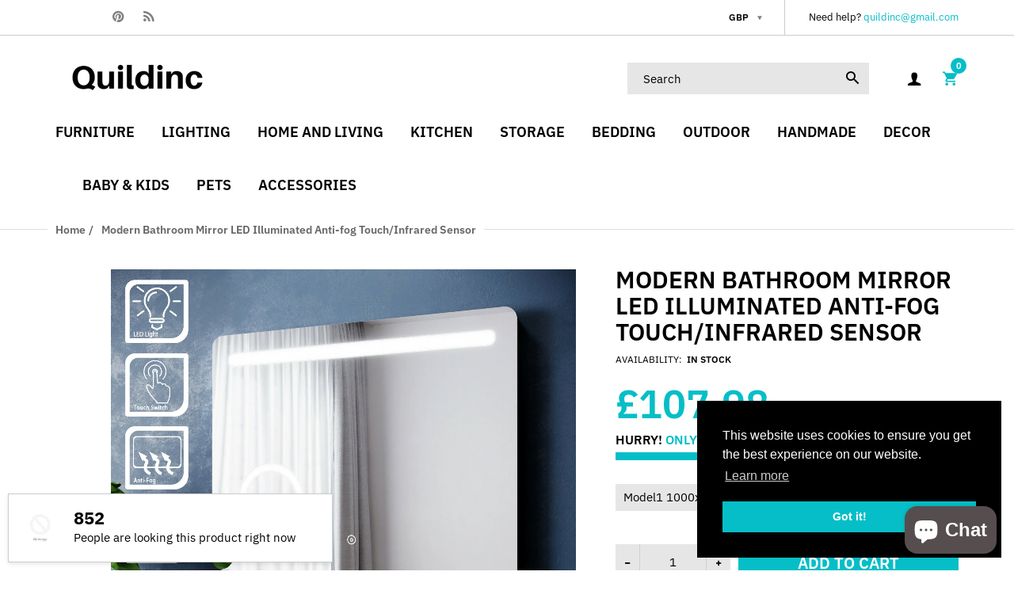

--- FILE ---
content_type: text/html; charset=utf-8
request_url: https://quildinc.co.uk/products/modern-bathroom-mirror-led-illuminated-anti-fog-touch-infrared-sensor
body_size: 32211
content:
<!doctype html>
<html lang="en" class="js">
<head>
  <meta name="google-site-verification" content="UVFavD3Wz5q3_r-UgGW8pYx5GL2mUffq9hkqTQopwQg" />
  <link rel="shortcut icon" href="//quildinc.co.uk/cdn/shop/files/DJ-Mister-Q-favicon-2_32x32.png?v=1613570143" type="image/png">
  <meta charset="UTF-8">
  <meta http-equiv="Content-Type" content="text/html; charset=utf-8">
  <meta name="viewport" content="width=device-width, initial-scale=1, minimum-scale=1, maximum-scale=1, user-scalable=0" />
  <meta name='HandheldFriendly' content='True'>
  <meta name='MobileOptimized' content='375'>
  <meta http-equiv="cleartype" content="on">
  <meta name="theme-color" content="#06bec7"><title>Modern Bathroom Mirror LED Illuminated Anti-fog Touch/Infrared Sensor
&ndash; Quildinc</title><meta name="description" content="Modern Bathroom Mirror LED Illuminated Anti-fog Touch/Infrared SensorModern Bathroom Mirror LED Illuminated Anti-fog Touch/Infrared SensorModern Bathroom Mirror LED Illuminated Anti-fog Touch/Infrared SensorModern Bathroom Mirror LED Illuminated Anti-fog Touch/Infrared Sensor"><!-- /snippets/social-meta-tags.liquid -->




<meta property="og:site_name" content="Quildinc">
<meta property="og:url" content="https://quildinc.co.uk/products/modern-bathroom-mirror-led-illuminated-anti-fog-touch-infrared-sensor">
<meta property="og:title" content="Modern Bathroom Mirror LED Illuminated Anti-fog Touch/Infrared Sensor">
<meta property="og:type" content="product">
<meta property="og:description" content="Modern Bathroom Mirror LED Illuminated Anti-fog Touch/Infrared SensorModern Bathroom Mirror LED Illuminated Anti-fog Touch/Infrared SensorModern Bathroom Mirror LED Illuminated Anti-fog Touch/Infrared SensorModern Bathroom Mirror LED Illuminated Anti-fog Touch/Infrared Sensor">

  <meta property="og:price:amount" content="107.98">
  <meta property="og:price:currency" content="GBP">

<meta property="og:image" content="http://quildinc.co.uk/cdn/shop/products/s-l1600_bab86b84-b4fc-4374-8b35-8609c8bbf507_1200x1200.jpg?v=1611691191"><meta property="og:image" content="http://quildinc.co.uk/cdn/shop/products/s-l1600_133fc524-7158-496d-825c-721cbc3c2747_1200x1200.jpg?v=1611691220"><meta property="og:image" content="http://quildinc.co.uk/cdn/shop/products/s-l1600_a8e301b6-d6ad-4f27-8b77-bd056e80ae74_1200x1200.jpg?v=1611691220">
<meta property="og:image:secure_url" content="https://quildinc.co.uk/cdn/shop/products/s-l1600_bab86b84-b4fc-4374-8b35-8609c8bbf507_1200x1200.jpg?v=1611691191"><meta property="og:image:secure_url" content="https://quildinc.co.uk/cdn/shop/products/s-l1600_133fc524-7158-496d-825c-721cbc3c2747_1200x1200.jpg?v=1611691220"><meta property="og:image:secure_url" content="https://quildinc.co.uk/cdn/shop/products/s-l1600_a8e301b6-d6ad-4f27-8b77-bd056e80ae74_1200x1200.jpg?v=1611691220">


<meta name="twitter:card" content="summary_large_image">
<meta name="twitter:title" content="Modern Bathroom Mirror LED Illuminated Anti-fog Touch/Infrared Sensor">
<meta name="twitter:description" content="Modern Bathroom Mirror LED Illuminated Anti-fog Touch/Infrared SensorModern Bathroom Mirror LED Illuminated Anti-fog Touch/Infrared SensorModern Bathroom Mirror LED Illuminated Anti-fog Touch/Infrared SensorModern Bathroom Mirror LED Illuminated Anti-fog Touch/Infrared Sensor">

  
  <meta name="p:domain_verify" content="0a4805ececeecc4755caff5bb07594db"/>

  <link rel="canonical" href="https://quildinc.co.uk/products/modern-bathroom-mirror-led-illuminated-anti-fog-touch-infrared-sensor"/>
  <link rel="preconnect dns-prefetch" href="https://cdn.shopify.com">
  <link rel="preconnect dns-prefetch" href="https://v.shopify.com">
  <link rel="preconnect dns-prefetch" href="https://cdn.shopifycloud.com">

  <link rel="preload" href="//quildinc.co.uk/cdn/shop/t/2/assets/header-footer.scss.css?v=35993617812833116221762796462" as="style">
  <link rel="preload" href="//quildinc.co.uk/cdn/shop/t/2/assets/global.scss.css?v=24620261406247640161762796462" as="style">
  
  <link rel="preload" href="//quildinc.co.uk/cdn/shop/t/2/assets/styles.scss.css?v=142472117989472803641762796462" as="style">
  
  <link rel="preload" href="//quildinc.co.uk/cdn/shop/t/2/assets/vendor.css?v=96845794555265919271606055141" as="style">
  <link rel="preload" href="//quildinc.co.uk/cdn/shop/t/2/assets/arenafont.css?v=89203383503183338011697554841" as="style">
  
  

  <!-- header-css-file  ================================================== -->
  

  

  <link href="//quildinc.co.uk/cdn/shop/t/2/assets/arenafont.css?v=89203383503183338011697554841" rel="stylesheet" type="text/css" media="all">
  <link href="//quildinc.co.uk/cdn/shop/t/2/assets/vendor.css?v=96845794555265919271606055141" rel="stylesheet" type="text/css" media="all">
  <link href="//quildinc.co.uk/cdn/shop/t/2/assets/header-footer.scss.css?v=35993617812833116221762796462" rel="stylesheet" type="text/css" media="all">
  <link href="//quildinc.co.uk/cdn/shop/t/2/assets/global.scss.css?v=24620261406247640161762796462" rel="stylesheet" type="text/css" media="all">
  
  <link href="//quildinc.co.uk/cdn/shop/t/2/assets/styles.scss.css?v=142472117989472803641762796462" rel="stylesheet" type="text/css" media="all">
  
  
  
  

  <link href="https://fonts.googleapis.com/css?family=Caveat:300,400,500,600,700&display=swap" rel='stylesheet' type='text/css'>

  <script crossorigin="anonymous" src="//quildinc.co.uk/cdn/shop/t/2/assets/lazysizes.min.js?v=19944551759608041491606055055" async></script>
  <script crossorigin="anonymous" src="//quildinc.co.uk/cdn/shop/t/2/assets/jquery-3.5.min.js?v=15273758115964379371606055050"></script>
  <script crossorigin="anonymous" src="//quildinc.co.uk/cdn/shop/t/2/assets/bootstrap.4x.min.js?v=125015747730714884711606055040" defer></script><script>window.performance && window.performance.mark && window.performance.mark('shopify.content_for_header.start');</script><meta name="google-site-verification" content="xXZsjg3cEzIh4s980GM6oGPae0PNXnFz6JvLG1PMDaY">
<meta id="shopify-digital-wallet" name="shopify-digital-wallet" content="/51314000068/digital_wallets/dialog">
<meta name="shopify-checkout-api-token" content="c077312c6b5b464918e89826e2d0244e">
<meta id="in-context-paypal-metadata" data-shop-id="51314000068" data-venmo-supported="false" data-environment="production" data-locale="en_US" data-paypal-v4="true" data-currency="GBP">
<link rel="alternate" type="application/json+oembed" href="https://quildinc.co.uk/products/modern-bathroom-mirror-led-illuminated-anti-fog-touch-infrared-sensor.oembed">
<script async="async" src="/checkouts/internal/preloads.js?locale=en-GB"></script>
<link rel="preconnect" href="https://shop.app" crossorigin="anonymous">
<script async="async" src="https://shop.app/checkouts/internal/preloads.js?locale=en-GB&shop_id=51314000068" crossorigin="anonymous"></script>
<script id="apple-pay-shop-capabilities" type="application/json">{"shopId":51314000068,"countryCode":"GB","currencyCode":"GBP","merchantCapabilities":["supports3DS"],"merchantId":"gid:\/\/shopify\/Shop\/51314000068","merchantName":"Quildinc","requiredBillingContactFields":["postalAddress","email"],"requiredShippingContactFields":["postalAddress","email"],"shippingType":"shipping","supportedNetworks":["visa","maestro","masterCard","amex","discover","elo"],"total":{"type":"pending","label":"Quildinc","amount":"1.00"},"shopifyPaymentsEnabled":true,"supportsSubscriptions":true}</script>
<script id="shopify-features" type="application/json">{"accessToken":"c077312c6b5b464918e89826e2d0244e","betas":["rich-media-storefront-analytics"],"domain":"quildinc.co.uk","predictiveSearch":true,"shopId":51314000068,"locale":"en"}</script>
<script>var Shopify = Shopify || {};
Shopify.shop = "quildinc.myshopify.com";
Shopify.locale = "en";
Shopify.currency = {"active":"GBP","rate":"1.0"};
Shopify.country = "GB";
Shopify.theme = {"name":"Zeexo","id":115986563268,"schema_name":"Zeexo","schema_version":"1.3","theme_store_id":null,"role":"main"};
Shopify.theme.handle = "null";
Shopify.theme.style = {"id":null,"handle":null};
Shopify.cdnHost = "quildinc.co.uk/cdn";
Shopify.routes = Shopify.routes || {};
Shopify.routes.root = "/";</script>
<script type="module">!function(o){(o.Shopify=o.Shopify||{}).modules=!0}(window);</script>
<script>!function(o){function n(){var o=[];function n(){o.push(Array.prototype.slice.apply(arguments))}return n.q=o,n}var t=o.Shopify=o.Shopify||{};t.loadFeatures=n(),t.autoloadFeatures=n()}(window);</script>
<script>
  window.ShopifyPay = window.ShopifyPay || {};
  window.ShopifyPay.apiHost = "shop.app\/pay";
  window.ShopifyPay.redirectState = null;
</script>
<script id="shop-js-analytics" type="application/json">{"pageType":"product"}</script>
<script defer="defer" async type="module" src="//quildinc.co.uk/cdn/shopifycloud/shop-js/modules/v2/client.init-shop-cart-sync_C5BV16lS.en.esm.js"></script>
<script defer="defer" async type="module" src="//quildinc.co.uk/cdn/shopifycloud/shop-js/modules/v2/chunk.common_CygWptCX.esm.js"></script>
<script type="module">
  await import("//quildinc.co.uk/cdn/shopifycloud/shop-js/modules/v2/client.init-shop-cart-sync_C5BV16lS.en.esm.js");
await import("//quildinc.co.uk/cdn/shopifycloud/shop-js/modules/v2/chunk.common_CygWptCX.esm.js");

  window.Shopify.SignInWithShop?.initShopCartSync?.({"fedCMEnabled":true,"windoidEnabled":true});

</script>
<script>
  window.Shopify = window.Shopify || {};
  if (!window.Shopify.featureAssets) window.Shopify.featureAssets = {};
  window.Shopify.featureAssets['shop-js'] = {"shop-cart-sync":["modules/v2/client.shop-cart-sync_ZFArdW7E.en.esm.js","modules/v2/chunk.common_CygWptCX.esm.js"],"init-fed-cm":["modules/v2/client.init-fed-cm_CmiC4vf6.en.esm.js","modules/v2/chunk.common_CygWptCX.esm.js"],"shop-button":["modules/v2/client.shop-button_tlx5R9nI.en.esm.js","modules/v2/chunk.common_CygWptCX.esm.js"],"shop-cash-offers":["modules/v2/client.shop-cash-offers_DOA2yAJr.en.esm.js","modules/v2/chunk.common_CygWptCX.esm.js","modules/v2/chunk.modal_D71HUcav.esm.js"],"init-windoid":["modules/v2/client.init-windoid_sURxWdc1.en.esm.js","modules/v2/chunk.common_CygWptCX.esm.js"],"shop-toast-manager":["modules/v2/client.shop-toast-manager_ClPi3nE9.en.esm.js","modules/v2/chunk.common_CygWptCX.esm.js"],"init-shop-email-lookup-coordinator":["modules/v2/client.init-shop-email-lookup-coordinator_B8hsDcYM.en.esm.js","modules/v2/chunk.common_CygWptCX.esm.js"],"init-shop-cart-sync":["modules/v2/client.init-shop-cart-sync_C5BV16lS.en.esm.js","modules/v2/chunk.common_CygWptCX.esm.js"],"avatar":["modules/v2/client.avatar_BTnouDA3.en.esm.js"],"pay-button":["modules/v2/client.pay-button_FdsNuTd3.en.esm.js","modules/v2/chunk.common_CygWptCX.esm.js"],"init-customer-accounts":["modules/v2/client.init-customer-accounts_DxDtT_ad.en.esm.js","modules/v2/client.shop-login-button_C5VAVYt1.en.esm.js","modules/v2/chunk.common_CygWptCX.esm.js","modules/v2/chunk.modal_D71HUcav.esm.js"],"init-shop-for-new-customer-accounts":["modules/v2/client.init-shop-for-new-customer-accounts_ChsxoAhi.en.esm.js","modules/v2/client.shop-login-button_C5VAVYt1.en.esm.js","modules/v2/chunk.common_CygWptCX.esm.js","modules/v2/chunk.modal_D71HUcav.esm.js"],"shop-login-button":["modules/v2/client.shop-login-button_C5VAVYt1.en.esm.js","modules/v2/chunk.common_CygWptCX.esm.js","modules/v2/chunk.modal_D71HUcav.esm.js"],"init-customer-accounts-sign-up":["modules/v2/client.init-customer-accounts-sign-up_CPSyQ0Tj.en.esm.js","modules/v2/client.shop-login-button_C5VAVYt1.en.esm.js","modules/v2/chunk.common_CygWptCX.esm.js","modules/v2/chunk.modal_D71HUcav.esm.js"],"shop-follow-button":["modules/v2/client.shop-follow-button_Cva4Ekp9.en.esm.js","modules/v2/chunk.common_CygWptCX.esm.js","modules/v2/chunk.modal_D71HUcav.esm.js"],"checkout-modal":["modules/v2/client.checkout-modal_BPM8l0SH.en.esm.js","modules/v2/chunk.common_CygWptCX.esm.js","modules/v2/chunk.modal_D71HUcav.esm.js"],"lead-capture":["modules/v2/client.lead-capture_Bi8yE_yS.en.esm.js","modules/v2/chunk.common_CygWptCX.esm.js","modules/v2/chunk.modal_D71HUcav.esm.js"],"shop-login":["modules/v2/client.shop-login_D6lNrXab.en.esm.js","modules/v2/chunk.common_CygWptCX.esm.js","modules/v2/chunk.modal_D71HUcav.esm.js"],"payment-terms":["modules/v2/client.payment-terms_CZxnsJam.en.esm.js","modules/v2/chunk.common_CygWptCX.esm.js","modules/v2/chunk.modal_D71HUcav.esm.js"]};
</script>
<script>(function() {
  var isLoaded = false;
  function asyncLoad() {
    if (isLoaded) return;
    isLoaded = true;
    var urls = ["https:\/\/sdks.automizely.com\/conversions\/v1\/conversions.js?app_connection_id=49ac2fb09ed74456b78f60e86bb79c5b\u0026mapped_org_id=8136b192a77a25d8113fcd6b689b99de_v1\u0026shop=quildinc.myshopify.com","https:\/\/ecommplugins-scripts.trustpilot.com\/v2.1\/js\/header.min.js?settings=eyJrZXkiOiIyQ3U3VVZXZ0lyT3ZQNWEzIiwicyI6Im5vbmUifQ==\u0026v=2.5\u0026shop=quildinc.myshopify.com","https:\/\/ecommplugins-scripts.trustpilot.com\/v2.1\/js\/success.min.js?settings=eyJrZXkiOiIyQ3U3VVZXZ0lyT3ZQNWEzIiwicyI6Im5vbmUiLCJ0IjpbIm9yZGVycy9mdWxmaWxsZWQiXSwidiI6IiIsImEiOiIifQ==\u0026shop=quildinc.myshopify.com","https:\/\/ecommplugins-trustboxsettings.trustpilot.com\/quildinc.myshopify.com.js?settings=1746213570744\u0026shop=quildinc.myshopify.com","https:\/\/widget.trustpilot.com\/bootstrap\/v5\/tp.widget.sync.bootstrap.min.js?shop=quildinc.myshopify.com"];
    for (var i = 0; i < urls.length; i++) {
      var s = document.createElement('script');
      s.type = 'text/javascript';
      s.async = true;
      s.src = urls[i];
      var x = document.getElementsByTagName('script')[0];
      x.parentNode.insertBefore(s, x);
    }
  };
  if(window.attachEvent) {
    window.attachEvent('onload', asyncLoad);
  } else {
    window.addEventListener('load', asyncLoad, false);
  }
})();</script>
<script id="__st">var __st={"a":51314000068,"offset":0,"reqid":"057dce91-e8e9-4105-9c3b-39b6a68874f2-1768680335","pageurl":"quildinc.co.uk\/products\/modern-bathroom-mirror-led-illuminated-anti-fog-touch-infrared-sensor","u":"19ad3d284045","p":"product","rtyp":"product","rid":6170529169604};</script>
<script>window.ShopifyPaypalV4VisibilityTracking = true;</script>
<script id="captcha-bootstrap">!function(){'use strict';const t='contact',e='account',n='new_comment',o=[[t,t],['blogs',n],['comments',n],[t,'customer']],c=[[e,'customer_login'],[e,'guest_login'],[e,'recover_customer_password'],[e,'create_customer']],r=t=>t.map((([t,e])=>`form[action*='/${t}']:not([data-nocaptcha='true']) input[name='form_type'][value='${e}']`)).join(','),a=t=>()=>t?[...document.querySelectorAll(t)].map((t=>t.form)):[];function s(){const t=[...o],e=r(t);return a(e)}const i='password',u='form_key',d=['recaptcha-v3-token','g-recaptcha-response','h-captcha-response',i],f=()=>{try{return window.sessionStorage}catch{return}},m='__shopify_v',_=t=>t.elements[u];function p(t,e,n=!1){try{const o=window.sessionStorage,c=JSON.parse(o.getItem(e)),{data:r}=function(t){const{data:e,action:n}=t;return t[m]||n?{data:e,action:n}:{data:t,action:n}}(c);for(const[e,n]of Object.entries(r))t.elements[e]&&(t.elements[e].value=n);n&&o.removeItem(e)}catch(o){console.error('form repopulation failed',{error:o})}}const l='form_type',E='cptcha';function T(t){t.dataset[E]=!0}const w=window,h=w.document,L='Shopify',v='ce_forms',y='captcha';let A=!1;((t,e)=>{const n=(g='f06e6c50-85a8-45c8-87d0-21a2b65856fe',I='https://cdn.shopify.com/shopifycloud/storefront-forms-hcaptcha/ce_storefront_forms_captcha_hcaptcha.v1.5.2.iife.js',D={infoText:'Protected by hCaptcha',privacyText:'Privacy',termsText:'Terms'},(t,e,n)=>{const o=w[L][v],c=o.bindForm;if(c)return c(t,g,e,D).then(n);var r;o.q.push([[t,g,e,D],n]),r=I,A||(h.body.append(Object.assign(h.createElement('script'),{id:'captcha-provider',async:!0,src:r})),A=!0)});var g,I,D;w[L]=w[L]||{},w[L][v]=w[L][v]||{},w[L][v].q=[],w[L][y]=w[L][y]||{},w[L][y].protect=function(t,e){n(t,void 0,e),T(t)},Object.freeze(w[L][y]),function(t,e,n,w,h,L){const[v,y,A,g]=function(t,e,n){const i=e?o:[],u=t?c:[],d=[...i,...u],f=r(d),m=r(i),_=r(d.filter((([t,e])=>n.includes(e))));return[a(f),a(m),a(_),s()]}(w,h,L),I=t=>{const e=t.target;return e instanceof HTMLFormElement?e:e&&e.form},D=t=>v().includes(t);t.addEventListener('submit',(t=>{const e=I(t);if(!e)return;const n=D(e)&&!e.dataset.hcaptchaBound&&!e.dataset.recaptchaBound,o=_(e),c=g().includes(e)&&(!o||!o.value);(n||c)&&t.preventDefault(),c&&!n&&(function(t){try{if(!f())return;!function(t){const e=f();if(!e)return;const n=_(t);if(!n)return;const o=n.value;o&&e.removeItem(o)}(t);const e=Array.from(Array(32),(()=>Math.random().toString(36)[2])).join('');!function(t,e){_(t)||t.append(Object.assign(document.createElement('input'),{type:'hidden',name:u})),t.elements[u].value=e}(t,e),function(t,e){const n=f();if(!n)return;const o=[...t.querySelectorAll(`input[type='${i}']`)].map((({name:t})=>t)),c=[...d,...o],r={};for(const[a,s]of new FormData(t).entries())c.includes(a)||(r[a]=s);n.setItem(e,JSON.stringify({[m]:1,action:t.action,data:r}))}(t,e)}catch(e){console.error('failed to persist form',e)}}(e),e.submit())}));const S=(t,e)=>{t&&!t.dataset[E]&&(n(t,e.some((e=>e===t))),T(t))};for(const o of['focusin','change'])t.addEventListener(o,(t=>{const e=I(t);D(e)&&S(e,y())}));const B=e.get('form_key'),M=e.get(l),P=B&&M;t.addEventListener('DOMContentLoaded',(()=>{const t=y();if(P)for(const e of t)e.elements[l].value===M&&p(e,B);[...new Set([...A(),...v().filter((t=>'true'===t.dataset.shopifyCaptcha))])].forEach((e=>S(e,t)))}))}(h,new URLSearchParams(w.location.search),n,t,e,['guest_login'])})(!0,!0)}();</script>
<script integrity="sha256-4kQ18oKyAcykRKYeNunJcIwy7WH5gtpwJnB7kiuLZ1E=" data-source-attribution="shopify.loadfeatures" defer="defer" src="//quildinc.co.uk/cdn/shopifycloud/storefront/assets/storefront/load_feature-a0a9edcb.js" crossorigin="anonymous"></script>
<script crossorigin="anonymous" defer="defer" src="//quildinc.co.uk/cdn/shopifycloud/storefront/assets/shopify_pay/storefront-65b4c6d7.js?v=20250812"></script>
<script data-source-attribution="shopify.dynamic_checkout.dynamic.init">var Shopify=Shopify||{};Shopify.PaymentButton=Shopify.PaymentButton||{isStorefrontPortableWallets:!0,init:function(){window.Shopify.PaymentButton.init=function(){};var t=document.createElement("script");t.src="https://quildinc.co.uk/cdn/shopifycloud/portable-wallets/latest/portable-wallets.en.js",t.type="module",document.head.appendChild(t)}};
</script>
<script data-source-attribution="shopify.dynamic_checkout.buyer_consent">
  function portableWalletsHideBuyerConsent(e){var t=document.getElementById("shopify-buyer-consent"),n=document.getElementById("shopify-subscription-policy-button");t&&n&&(t.classList.add("hidden"),t.setAttribute("aria-hidden","true"),n.removeEventListener("click",e))}function portableWalletsShowBuyerConsent(e){var t=document.getElementById("shopify-buyer-consent"),n=document.getElementById("shopify-subscription-policy-button");t&&n&&(t.classList.remove("hidden"),t.removeAttribute("aria-hidden"),n.addEventListener("click",e))}window.Shopify?.PaymentButton&&(window.Shopify.PaymentButton.hideBuyerConsent=portableWalletsHideBuyerConsent,window.Shopify.PaymentButton.showBuyerConsent=portableWalletsShowBuyerConsent);
</script>
<script data-source-attribution="shopify.dynamic_checkout.cart.bootstrap">document.addEventListener("DOMContentLoaded",(function(){function t(){return document.querySelector("shopify-accelerated-checkout-cart, shopify-accelerated-checkout")}if(t())Shopify.PaymentButton.init();else{new MutationObserver((function(e,n){t()&&(Shopify.PaymentButton.init(),n.disconnect())})).observe(document.body,{childList:!0,subtree:!0})}}));
</script>
<link id="shopify-accelerated-checkout-styles" rel="stylesheet" media="screen" href="https://quildinc.co.uk/cdn/shopifycloud/portable-wallets/latest/accelerated-checkout-backwards-compat.css" crossorigin="anonymous">
<style id="shopify-accelerated-checkout-cart">
        #shopify-buyer-consent {
  margin-top: 1em;
  display: inline-block;
  width: 100%;
}

#shopify-buyer-consent.hidden {
  display: none;
}

#shopify-subscription-policy-button {
  background: none;
  border: none;
  padding: 0;
  text-decoration: underline;
  font-size: inherit;
  cursor: pointer;
}

#shopify-subscription-policy-button::before {
  box-shadow: none;
}

      </style>

<script>window.performance && window.performance.mark && window.performance.mark('shopify.content_for_header.end');</script>
  

  
  
  
  
  <!-- Pinterest Tag -->
<script>
!function(e){if(!window.pintrk){window.pintrk = function () {
window.pintrk.queue.push(Array.prototype.slice.call(arguments))};var
  n=window.pintrk;n.queue=[],n.version="3.0";var
  t=document.createElement("script");t.async=!0,t.src=e;var
  r=document.getElementsByTagName("script")[0];
  r.parentNode.insertBefore(t,r)}}("https://s.pinimg.com/ct/core.js");
pintrk('load', '2612460926507', {em: '<user_email_address>'});
pintrk('page');
</script>
<noscript>
<img height="1" width="1" style="display:none;" alt=""
  src="https://ct.pinterest.com/v3/?event=init&tid=2612460926507&pd[em]=<hashed_email_address>&noscript=1" />
</noscript>
<!-- end Pinterest Tag -->
  
<script src="https://cdn.shopify.com/extensions/7bc9bb47-adfa-4267-963e-cadee5096caf/inbox-1252/assets/inbox-chat-loader.js" type="text/javascript" defer="defer"></script>
<link href="https://monorail-edge.shopifysvc.com" rel="dns-prefetch">
<script>(function(){if ("sendBeacon" in navigator && "performance" in window) {try {var session_token_from_headers = performance.getEntriesByType('navigation')[0].serverTiming.find(x => x.name == '_s').description;} catch {var session_token_from_headers = undefined;}var session_cookie_matches = document.cookie.match(/_shopify_s=([^;]*)/);var session_token_from_cookie = session_cookie_matches && session_cookie_matches.length === 2 ? session_cookie_matches[1] : "";var session_token = session_token_from_headers || session_token_from_cookie || "";function handle_abandonment_event(e) {var entries = performance.getEntries().filter(function(entry) {return /monorail-edge.shopifysvc.com/.test(entry.name);});if (!window.abandonment_tracked && entries.length === 0) {window.abandonment_tracked = true;var currentMs = Date.now();var navigation_start = performance.timing.navigationStart;var payload = {shop_id: 51314000068,url: window.location.href,navigation_start,duration: currentMs - navigation_start,session_token,page_type: "product"};window.navigator.sendBeacon("https://monorail-edge.shopifysvc.com/v1/produce", JSON.stringify({schema_id: "online_store_buyer_site_abandonment/1.1",payload: payload,metadata: {event_created_at_ms: currentMs,event_sent_at_ms: currentMs}}));}}window.addEventListener('pagehide', handle_abandonment_event);}}());</script>
<script id="web-pixels-manager-setup">(function e(e,d,r,n,o){if(void 0===o&&(o={}),!Boolean(null===(a=null===(i=window.Shopify)||void 0===i?void 0:i.analytics)||void 0===a?void 0:a.replayQueue)){var i,a;window.Shopify=window.Shopify||{};var t=window.Shopify;t.analytics=t.analytics||{};var s=t.analytics;s.replayQueue=[],s.publish=function(e,d,r){return s.replayQueue.push([e,d,r]),!0};try{self.performance.mark("wpm:start")}catch(e){}var l=function(){var e={modern:/Edge?\/(1{2}[4-9]|1[2-9]\d|[2-9]\d{2}|\d{4,})\.\d+(\.\d+|)|Firefox\/(1{2}[4-9]|1[2-9]\d|[2-9]\d{2}|\d{4,})\.\d+(\.\d+|)|Chrom(ium|e)\/(9{2}|\d{3,})\.\d+(\.\d+|)|(Maci|X1{2}).+ Version\/(15\.\d+|(1[6-9]|[2-9]\d|\d{3,})\.\d+)([,.]\d+|)( \(\w+\)|)( Mobile\/\w+|) Safari\/|Chrome.+OPR\/(9{2}|\d{3,})\.\d+\.\d+|(CPU[ +]OS|iPhone[ +]OS|CPU[ +]iPhone|CPU IPhone OS|CPU iPad OS)[ +]+(15[._]\d+|(1[6-9]|[2-9]\d|\d{3,})[._]\d+)([._]\d+|)|Android:?[ /-](13[3-9]|1[4-9]\d|[2-9]\d{2}|\d{4,})(\.\d+|)(\.\d+|)|Android.+Firefox\/(13[5-9]|1[4-9]\d|[2-9]\d{2}|\d{4,})\.\d+(\.\d+|)|Android.+Chrom(ium|e)\/(13[3-9]|1[4-9]\d|[2-9]\d{2}|\d{4,})\.\d+(\.\d+|)|SamsungBrowser\/([2-9]\d|\d{3,})\.\d+/,legacy:/Edge?\/(1[6-9]|[2-9]\d|\d{3,})\.\d+(\.\d+|)|Firefox\/(5[4-9]|[6-9]\d|\d{3,})\.\d+(\.\d+|)|Chrom(ium|e)\/(5[1-9]|[6-9]\d|\d{3,})\.\d+(\.\d+|)([\d.]+$|.*Safari\/(?![\d.]+ Edge\/[\d.]+$))|(Maci|X1{2}).+ Version\/(10\.\d+|(1[1-9]|[2-9]\d|\d{3,})\.\d+)([,.]\d+|)( \(\w+\)|)( Mobile\/\w+|) Safari\/|Chrome.+OPR\/(3[89]|[4-9]\d|\d{3,})\.\d+\.\d+|(CPU[ +]OS|iPhone[ +]OS|CPU[ +]iPhone|CPU IPhone OS|CPU iPad OS)[ +]+(10[._]\d+|(1[1-9]|[2-9]\d|\d{3,})[._]\d+)([._]\d+|)|Android:?[ /-](13[3-9]|1[4-9]\d|[2-9]\d{2}|\d{4,})(\.\d+|)(\.\d+|)|Mobile Safari.+OPR\/([89]\d|\d{3,})\.\d+\.\d+|Android.+Firefox\/(13[5-9]|1[4-9]\d|[2-9]\d{2}|\d{4,})\.\d+(\.\d+|)|Android.+Chrom(ium|e)\/(13[3-9]|1[4-9]\d|[2-9]\d{2}|\d{4,})\.\d+(\.\d+|)|Android.+(UC? ?Browser|UCWEB|U3)[ /]?(15\.([5-9]|\d{2,})|(1[6-9]|[2-9]\d|\d{3,})\.\d+)\.\d+|SamsungBrowser\/(5\.\d+|([6-9]|\d{2,})\.\d+)|Android.+MQ{2}Browser\/(14(\.(9|\d{2,})|)|(1[5-9]|[2-9]\d|\d{3,})(\.\d+|))(\.\d+|)|K[Aa][Ii]OS\/(3\.\d+|([4-9]|\d{2,})\.\d+)(\.\d+|)/},d=e.modern,r=e.legacy,n=navigator.userAgent;return n.match(d)?"modern":n.match(r)?"legacy":"unknown"}(),u="modern"===l?"modern":"legacy",c=(null!=n?n:{modern:"",legacy:""})[u],f=function(e){return[e.baseUrl,"/wpm","/b",e.hashVersion,"modern"===e.buildTarget?"m":"l",".js"].join("")}({baseUrl:d,hashVersion:r,buildTarget:u}),m=function(e){var d=e.version,r=e.bundleTarget,n=e.surface,o=e.pageUrl,i=e.monorailEndpoint;return{emit:function(e){var a=e.status,t=e.errorMsg,s=(new Date).getTime(),l=JSON.stringify({metadata:{event_sent_at_ms:s},events:[{schema_id:"web_pixels_manager_load/3.1",payload:{version:d,bundle_target:r,page_url:o,status:a,surface:n,error_msg:t},metadata:{event_created_at_ms:s}}]});if(!i)return console&&console.warn&&console.warn("[Web Pixels Manager] No Monorail endpoint provided, skipping logging."),!1;try{return self.navigator.sendBeacon.bind(self.navigator)(i,l)}catch(e){}var u=new XMLHttpRequest;try{return u.open("POST",i,!0),u.setRequestHeader("Content-Type","text/plain"),u.send(l),!0}catch(e){return console&&console.warn&&console.warn("[Web Pixels Manager] Got an unhandled error while logging to Monorail."),!1}}}}({version:r,bundleTarget:l,surface:e.surface,pageUrl:self.location.href,monorailEndpoint:e.monorailEndpoint});try{o.browserTarget=l,function(e){var d=e.src,r=e.async,n=void 0===r||r,o=e.onload,i=e.onerror,a=e.sri,t=e.scriptDataAttributes,s=void 0===t?{}:t,l=document.createElement("script"),u=document.querySelector("head"),c=document.querySelector("body");if(l.async=n,l.src=d,a&&(l.integrity=a,l.crossOrigin="anonymous"),s)for(var f in s)if(Object.prototype.hasOwnProperty.call(s,f))try{l.dataset[f]=s[f]}catch(e){}if(o&&l.addEventListener("load",o),i&&l.addEventListener("error",i),u)u.appendChild(l);else{if(!c)throw new Error("Did not find a head or body element to append the script");c.appendChild(l)}}({src:f,async:!0,onload:function(){if(!function(){var e,d;return Boolean(null===(d=null===(e=window.Shopify)||void 0===e?void 0:e.analytics)||void 0===d?void 0:d.initialized)}()){var d=window.webPixelsManager.init(e)||void 0;if(d){var r=window.Shopify.analytics;r.replayQueue.forEach((function(e){var r=e[0],n=e[1],o=e[2];d.publishCustomEvent(r,n,o)})),r.replayQueue=[],r.publish=d.publishCustomEvent,r.visitor=d.visitor,r.initialized=!0}}},onerror:function(){return m.emit({status:"failed",errorMsg:"".concat(f," has failed to load")})},sri:function(e){var d=/^sha384-[A-Za-z0-9+/=]+$/;return"string"==typeof e&&d.test(e)}(c)?c:"",scriptDataAttributes:o}),m.emit({status:"loading"})}catch(e){m.emit({status:"failed",errorMsg:(null==e?void 0:e.message)||"Unknown error"})}}})({shopId: 51314000068,storefrontBaseUrl: "https://quildinc.co.uk",extensionsBaseUrl: "https://extensions.shopifycdn.com/cdn/shopifycloud/web-pixels-manager",monorailEndpoint: "https://monorail-edge.shopifysvc.com/unstable/produce_batch",surface: "storefront-renderer",enabledBetaFlags: ["2dca8a86"],webPixelsConfigList: [{"id":"952991965","configuration":"{\"hashed_organization_id\":\"8136b192a77a25d8113fcd6b689b99de_v1\",\"app_key\":\"quildinc\",\"allow_collect_personal_data\":\"true\"}","eventPayloadVersion":"v1","runtimeContext":"STRICT","scriptVersion":"6f6660f15c595d517f203f6e1abcb171","type":"APP","apiClientId":2814809,"privacyPurposes":["ANALYTICS","MARKETING","SALE_OF_DATA"],"dataSharingAdjustments":{"protectedCustomerApprovalScopes":["read_customer_address","read_customer_email","read_customer_name","read_customer_personal_data","read_customer_phone"]}},{"id":"521896157","configuration":"{\"config\":\"{\\\"google_tag_ids\\\":[\\\"GT-5NGVNPB4\\\"],\\\"target_country\\\":\\\"GB\\\",\\\"gtag_events\\\":[{\\\"type\\\":\\\"view_item\\\",\\\"action_label\\\":\\\"MC-7QE7Y19F2R\\\"},{\\\"type\\\":\\\"purchase\\\",\\\"action_label\\\":\\\"MC-7QE7Y19F2R\\\"},{\\\"type\\\":\\\"page_view\\\",\\\"action_label\\\":\\\"MC-7QE7Y19F2R\\\"}],\\\"enable_monitoring_mode\\\":false}\"}","eventPayloadVersion":"v1","runtimeContext":"OPEN","scriptVersion":"b2a88bafab3e21179ed38636efcd8a93","type":"APP","apiClientId":1780363,"privacyPurposes":[],"dataSharingAdjustments":{"protectedCustomerApprovalScopes":["read_customer_address","read_customer_email","read_customer_name","read_customer_personal_data","read_customer_phone"]}},{"id":"99844317","configuration":"{\"tagID\":\"2612460926507\"}","eventPayloadVersion":"v1","runtimeContext":"STRICT","scriptVersion":"18031546ee651571ed29edbe71a3550b","type":"APP","apiClientId":3009811,"privacyPurposes":["ANALYTICS","MARKETING","SALE_OF_DATA"],"dataSharingAdjustments":{"protectedCustomerApprovalScopes":["read_customer_address","read_customer_email","read_customer_name","read_customer_personal_data","read_customer_phone"]}},{"id":"shopify-app-pixel","configuration":"{}","eventPayloadVersion":"v1","runtimeContext":"STRICT","scriptVersion":"0450","apiClientId":"shopify-pixel","type":"APP","privacyPurposes":["ANALYTICS","MARKETING"]},{"id":"shopify-custom-pixel","eventPayloadVersion":"v1","runtimeContext":"LAX","scriptVersion":"0450","apiClientId":"shopify-pixel","type":"CUSTOM","privacyPurposes":["ANALYTICS","MARKETING"]}],isMerchantRequest: false,initData: {"shop":{"name":"Quildinc","paymentSettings":{"currencyCode":"GBP"},"myshopifyDomain":"quildinc.myshopify.com","countryCode":"GB","storefrontUrl":"https:\/\/quildinc.co.uk"},"customer":null,"cart":null,"checkout":null,"productVariants":[{"price":{"amount":174.58,"currencyCode":"GBP"},"product":{"title":"Modern Bathroom Mirror LED Illuminated Anti-fog Touch\/Infrared Sensor","vendor":"Quildinc","id":"6170529169604","untranslatedTitle":"Modern Bathroom Mirror LED Illuminated Anti-fog Touch\/Infrared Sensor","url":"\/products\/modern-bathroom-mirror-led-illuminated-anti-fog-touch-infrared-sensor","type":""},"id":"37958125060292","image":{"src":"\/\/quildinc.co.uk\/cdn\/shop\/products\/s-l1600_c353c65d-a13d-4890-b2cf-1f58d5ab6a72.jpg?v=1611691220"},"sku":"13178-Model1-1000x700mm-Touch","title":"Model1 1000x700mm-Touch","untranslatedTitle":"Model1 1000x700mm-Touch"},{"price":{"amount":118.78,"currencyCode":"GBP"},"product":{"title":"Modern Bathroom Mirror LED Illuminated Anti-fog Touch\/Infrared Sensor","vendor":"Quildinc","id":"6170529169604","untranslatedTitle":"Modern Bathroom Mirror LED Illuminated Anti-fog Touch\/Infrared Sensor","url":"\/products\/modern-bathroom-mirror-led-illuminated-anti-fog-touch-infrared-sensor","type":""},"id":"37958125093060","image":{"src":"\/\/quildinc.co.uk\/cdn\/shop\/products\/s-l1600_7a144dff-0451-4a1a-9162-908cf1472b41.jpg?v=1611691220"},"sku":"13178-Model2-500x700mm-Touch","title":"Model2 500x700mm-Touch","untranslatedTitle":"Model2 500x700mm-Touch"},{"price":{"amount":107.98,"currencyCode":"GBP"},"product":{"title":"Modern Bathroom Mirror LED Illuminated Anti-fog Touch\/Infrared Sensor","vendor":"Quildinc","id":"6170529169604","untranslatedTitle":"Modern Bathroom Mirror LED Illuminated Anti-fog Touch\/Infrared Sensor","url":"\/products\/modern-bathroom-mirror-led-illuminated-anti-fog-touch-infrared-sensor","type":""},"id":"37958125125828","image":{"src":"\/\/quildinc.co.uk\/cdn\/shop\/products\/s-l1600_8f9c6538-03c2-41f7-978d-d187c8d35614.jpg?v=1611691220"},"sku":"13178-Model3-500x700mm-Touch","title":"Model3 500x700mm-Touch","untranslatedTitle":"Model3 500x700mm-Touch"},{"price":{"amount":136.78,"currencyCode":"GBP"},"product":{"title":"Modern Bathroom Mirror LED Illuminated Anti-fog Touch\/Infrared Sensor","vendor":"Quildinc","id":"6170529169604","untranslatedTitle":"Modern Bathroom Mirror LED Illuminated Anti-fog Touch\/Infrared Sensor","url":"\/products\/modern-bathroom-mirror-led-illuminated-anti-fog-touch-infrared-sensor","type":""},"id":"37958125158596","image":{"src":"\/\/quildinc.co.uk\/cdn\/shop\/products\/s-l1600_442058fa-b9dd-40b5-b6c9-5943c2f34c0c.jpg?v=1611691220"},"sku":"13178-Model4-500x700mm-Touch","title":"Model4 500x700mm-Touch","untranslatedTitle":"Model4 500x700mm-Touch"},{"price":{"amount":203.38,"currencyCode":"GBP"},"product":{"title":"Modern Bathroom Mirror LED Illuminated Anti-fog Touch\/Infrared Sensor","vendor":"Quildinc","id":"6170529169604","untranslatedTitle":"Modern Bathroom Mirror LED Illuminated Anti-fog Touch\/Infrared Sensor","url":"\/products\/modern-bathroom-mirror-led-illuminated-anti-fog-touch-infrared-sensor","type":""},"id":"37958125191364","image":{"src":"\/\/quildinc.co.uk\/cdn\/shop\/products\/s-l1600_a7bc4455-8fc4-4343-8104-d9b401b20063.jpg?v=1611691220"},"sku":"13178-Model6-1000x600mm-Touch","title":"Model6 1000x600mm-Touch","untranslatedTitle":"Model6 1000x600mm-Touch"},{"price":{"amount":194.38,"currencyCode":"GBP"},"product":{"title":"Modern Bathroom Mirror LED Illuminated Anti-fog Touch\/Infrared Sensor","vendor":"Quildinc","id":"6170529169604","untranslatedTitle":"Modern Bathroom Mirror LED Illuminated Anti-fog Touch\/Infrared Sensor","url":"\/products\/modern-bathroom-mirror-led-illuminated-anti-fog-touch-infrared-sensor","type":""},"id":"37958125224132","image":{"src":"\/\/quildinc.co.uk\/cdn\/shop\/products\/s-l1600_a841097f-e29a-4831-bd42-6a3f530fc342.jpg?v=1611691220"},"sku":"13178-Model7-600x500mm-Touch","title":"Model7 600x500mm-Touch","untranslatedTitle":"Model7 600x500mm-Touch"},{"price":{"amount":149.38,"currencyCode":"GBP"},"product":{"title":"Modern Bathroom Mirror LED Illuminated Anti-fog Touch\/Infrared Sensor","vendor":"Quildinc","id":"6170529169604","untranslatedTitle":"Modern Bathroom Mirror LED Illuminated Anti-fog Touch\/Infrared Sensor","url":"\/products\/modern-bathroom-mirror-led-illuminated-anti-fog-touch-infrared-sensor","type":""},"id":"37958125256900","image":{"src":"\/\/quildinc.co.uk\/cdn\/shop\/products\/s-l1600_68a46cb8-57b1-4fa4-9cb7-920b745c98c2.jpg?v=1611691220"},"sku":"13178-Model8-800x500mm-Touc","title":"Model8 800x500mm-Touc","untranslatedTitle":"Model8 800x500mm-Touc"},{"price":{"amount":143.98,"currencyCode":"GBP"},"product":{"title":"Modern Bathroom Mirror LED Illuminated Anti-fog Touch\/Infrared Sensor","vendor":"Quildinc","id":"6170529169604","untranslatedTitle":"Modern Bathroom Mirror LED Illuminated Anti-fog Touch\/Infrared Sensor","url":"\/products\/modern-bathroom-mirror-led-illuminated-anti-fog-touch-infrared-sensor","type":""},"id":"37958125289668","image":{"src":"\/\/quildinc.co.uk\/cdn\/shop\/products\/s-l1600_ddf8ebec-1570-41a1-9685-81c3cadb4e1c.jpg?v=1611691220"},"sku":"13178-Model9-800x500mm-Touch","title":"Model9 800x500mm-Touch","untranslatedTitle":"Model9 800x500mm-Touch"},{"price":{"amount":142.18,"currencyCode":"GBP"},"product":{"title":"Modern Bathroom Mirror LED Illuminated Anti-fog Touch\/Infrared Sensor","vendor":"Quildinc","id":"6170529169604","untranslatedTitle":"Modern Bathroom Mirror LED Illuminated Anti-fog Touch\/Infrared Sensor","url":"\/products\/modern-bathroom-mirror-led-illuminated-anti-fog-touch-infrared-sensor","type":""},"id":"37958125322436","image":{"src":"\/\/quildinc.co.uk\/cdn\/shop\/products\/s-l1600_631ef5e2-30c7-432e-9aa7-e81562a00faf.jpg?v=1611691220"},"sku":"13178-Model10-800x600mm-Touch","title":"Model10 800x600mm-Touch","untranslatedTitle":"Model10 800x600mm-Touch"},{"price":{"amount":154.78,"currencyCode":"GBP"},"product":{"title":"Modern Bathroom Mirror LED Illuminated Anti-fog Touch\/Infrared Sensor","vendor":"Quildinc","id":"6170529169604","untranslatedTitle":"Modern Bathroom Mirror LED Illuminated Anti-fog Touch\/Infrared Sensor","url":"\/products\/modern-bathroom-mirror-led-illuminated-anti-fog-touch-infrared-sensor","type":""},"id":"37958125355204","image":{"src":"\/\/quildinc.co.uk\/cdn\/shop\/products\/s-l1600_f16e9ed5-0697-4ddd-9fed-ed218ecd115e.jpg?v=1611691220"},"sku":"13178-Model11-800x600mm-IR-Sensor","title":"Model11 800x600mm-IR Sensor","untranslatedTitle":"Model11 800x600mm-IR Sensor"},{"price":{"amount":174.58,"currencyCode":"GBP"},"product":{"title":"Modern Bathroom Mirror LED Illuminated Anti-fog Touch\/Infrared Sensor","vendor":"Quildinc","id":"6170529169604","untranslatedTitle":"Modern Bathroom Mirror LED Illuminated Anti-fog Touch\/Infrared Sensor","url":"\/products\/modern-bathroom-mirror-led-illuminated-anti-fog-touch-infrared-sensor","type":""},"id":"37958125387972","image":{"src":"\/\/quildinc.co.uk\/cdn\/shop\/products\/s-l1600_4f0516e6-db39-426f-aa74-2bb614af3c1c.jpg?v=1611691220"},"sku":"13178-Model12-900x600mm-IR-Sensor","title":"Model12 900x600mm-IR Sensor","untranslatedTitle":"Model12 900x600mm-IR Sensor"},{"price":{"amount":197.98,"currencyCode":"GBP"},"product":{"title":"Modern Bathroom Mirror LED Illuminated Anti-fog Touch\/Infrared Sensor","vendor":"Quildinc","id":"6170529169604","untranslatedTitle":"Modern Bathroom Mirror LED Illuminated Anti-fog Touch\/Infrared Sensor","url":"\/products\/modern-bathroom-mirror-led-illuminated-anti-fog-touch-infrared-sensor","type":""},"id":"37958125420740","image":{"src":"\/\/quildinc.co.uk\/cdn\/shop\/products\/s-l1600_4f0516e6-db39-426f-aa74-2bb614af3c1c.jpg?v=1611691220"},"sku":"13178-Model13-1000x700mm-IR-Sensor","title":"Model13 1000x700mm-IR Sensor","untranslatedTitle":"Model13 1000x700mm-IR Sensor"},{"price":{"amount":179.98,"currencyCode":"GBP"},"product":{"title":"Modern Bathroom Mirror LED Illuminated Anti-fog Touch\/Infrared Sensor","vendor":"Quildinc","id":"6170529169604","untranslatedTitle":"Modern Bathroom Mirror LED Illuminated Anti-fog Touch\/Infrared Sensor","url":"\/products\/modern-bathroom-mirror-led-illuminated-anti-fog-touch-infrared-sensor","type":""},"id":"37958125453508","image":{"src":"\/\/quildinc.co.uk\/cdn\/shop\/products\/s-l1600_f722c5dc-36e3-4ed5-8729-7ef966cf9551.jpg?v=1611691220"},"sku":"13178-Model14-900x700mm-Touch","title":"Model14 900x700mm-Touch","untranslatedTitle":"Model14 900x700mm-Touch"},{"price":{"amount":219.58,"currencyCode":"GBP"},"product":{"title":"Modern Bathroom Mirror LED Illuminated Anti-fog Touch\/Infrared Sensor","vendor":"Quildinc","id":"6170529169604","untranslatedTitle":"Modern Bathroom Mirror LED Illuminated Anti-fog Touch\/Infrared Sensor","url":"\/products\/modern-bathroom-mirror-led-illuminated-anti-fog-touch-infrared-sensor","type":""},"id":"37958125486276","image":{"src":"\/\/quildinc.co.uk\/cdn\/shop\/products\/s-l1600_81e20d43-f182-4f40-93e3-4c1115a3988d.jpg?v=1611691220"},"sku":"13178-Model15-1000x600mm-Touch","title":"Model15 1000x600mm-Touch","untranslatedTitle":"Model15 1000x600mm-Touch"},{"price":{"amount":161.98,"currencyCode":"GBP"},"product":{"title":"Modern Bathroom Mirror LED Illuminated Anti-fog Touch\/Infrared Sensor","vendor":"Quildinc","id":"6170529169604","untranslatedTitle":"Modern Bathroom Mirror LED Illuminated Anti-fog Touch\/Infrared Sensor","url":"\/products\/modern-bathroom-mirror-led-illuminated-anti-fog-touch-infrared-sensor","type":""},"id":"37958125519044","image":{"src":"\/\/quildinc.co.uk\/cdn\/shop\/products\/s-l1600_8eeaee5f-cd3b-4455-8e43-c3c05b04c31b.jpg?v=1611691220"},"sku":"13178-Model16-900x700mm-Touch","title":"Model16 900x700mm-Touch","untranslatedTitle":"Model16 900x700mm-Touch"},{"price":{"amount":187.18,"currencyCode":"GBP"},"product":{"title":"Modern Bathroom Mirror LED Illuminated Anti-fog Touch\/Infrared Sensor","vendor":"Quildinc","id":"6170529169604","untranslatedTitle":"Modern Bathroom Mirror LED Illuminated Anti-fog Touch\/Infrared Sensor","url":"\/products\/modern-bathroom-mirror-led-illuminated-anti-fog-touch-infrared-sensor","type":""},"id":"37958125551812","image":{"src":"\/\/quildinc.co.uk\/cdn\/shop\/products\/s-l1600_f39ff283-ef9d-4c13-8bc6-0eeee98a88f6.jpg?v=1611691220"},"sku":"13178-Model17-1000x600mm-Touch","title":"Model17 1000x600mm-Touch","untranslatedTitle":"Model17 1000x600mm-Touch"},{"price":{"amount":185.38,"currencyCode":"GBP"},"product":{"title":"Modern Bathroom Mirror LED Illuminated Anti-fog Touch\/Infrared Sensor","vendor":"Quildinc","id":"6170529169604","untranslatedTitle":"Modern Bathroom Mirror LED Illuminated Anti-fog Touch\/Infrared Sensor","url":"\/products\/modern-bathroom-mirror-led-illuminated-anti-fog-touch-infrared-sensor","type":""},"id":"37958125584580","image":{"src":"\/\/quildinc.co.uk\/cdn\/shop\/products\/s-l1600_2e2d3f28-24d8-4686-beec-c907119d944c.jpg?v=1611691221"},"sku":"13178-Model5-800x600mm-Touch","title":"Model5 800x600mm-Touch","untranslatedTitle":"Model5 800x600mm-Touch"}],"purchasingCompany":null},},"https://quildinc.co.uk/cdn","fcfee988w5aeb613cpc8e4bc33m6693e112",{"modern":"","legacy":""},{"shopId":"51314000068","storefrontBaseUrl":"https:\/\/quildinc.co.uk","extensionBaseUrl":"https:\/\/extensions.shopifycdn.com\/cdn\/shopifycloud\/web-pixels-manager","surface":"storefront-renderer","enabledBetaFlags":"[\"2dca8a86\"]","isMerchantRequest":"false","hashVersion":"fcfee988w5aeb613cpc8e4bc33m6693e112","publish":"custom","events":"[[\"page_viewed\",{}],[\"product_viewed\",{\"productVariant\":{\"price\":{\"amount\":174.58,\"currencyCode\":\"GBP\"},\"product\":{\"title\":\"Modern Bathroom Mirror LED Illuminated Anti-fog Touch\/Infrared Sensor\",\"vendor\":\"Quildinc\",\"id\":\"6170529169604\",\"untranslatedTitle\":\"Modern Bathroom Mirror LED Illuminated Anti-fog Touch\/Infrared Sensor\",\"url\":\"\/products\/modern-bathroom-mirror-led-illuminated-anti-fog-touch-infrared-sensor\",\"type\":\"\"},\"id\":\"37958125060292\",\"image\":{\"src\":\"\/\/quildinc.co.uk\/cdn\/shop\/products\/s-l1600_c353c65d-a13d-4890-b2cf-1f58d5ab6a72.jpg?v=1611691220\"},\"sku\":\"13178-Model1-1000x700mm-Touch\",\"title\":\"Model1 1000x700mm-Touch\",\"untranslatedTitle\":\"Model1 1000x700mm-Touch\"}}]]"});</script><script>
  window.ShopifyAnalytics = window.ShopifyAnalytics || {};
  window.ShopifyAnalytics.meta = window.ShopifyAnalytics.meta || {};
  window.ShopifyAnalytics.meta.currency = 'GBP';
  var meta = {"product":{"id":6170529169604,"gid":"gid:\/\/shopify\/Product\/6170529169604","vendor":"Quildinc","type":"","handle":"modern-bathroom-mirror-led-illuminated-anti-fog-touch-infrared-sensor","variants":[{"id":37958125060292,"price":17458,"name":"Modern Bathroom Mirror LED Illuminated Anti-fog Touch\/Infrared Sensor - Model1 1000x700mm-Touch","public_title":"Model1 1000x700mm-Touch","sku":"13178-Model1-1000x700mm-Touch"},{"id":37958125093060,"price":11878,"name":"Modern Bathroom Mirror LED Illuminated Anti-fog Touch\/Infrared Sensor - Model2 500x700mm-Touch","public_title":"Model2 500x700mm-Touch","sku":"13178-Model2-500x700mm-Touch"},{"id":37958125125828,"price":10798,"name":"Modern Bathroom Mirror LED Illuminated Anti-fog Touch\/Infrared Sensor - Model3 500x700mm-Touch","public_title":"Model3 500x700mm-Touch","sku":"13178-Model3-500x700mm-Touch"},{"id":37958125158596,"price":13678,"name":"Modern Bathroom Mirror LED Illuminated Anti-fog Touch\/Infrared Sensor - Model4 500x700mm-Touch","public_title":"Model4 500x700mm-Touch","sku":"13178-Model4-500x700mm-Touch"},{"id":37958125191364,"price":20338,"name":"Modern Bathroom Mirror LED Illuminated Anti-fog Touch\/Infrared Sensor - Model6 1000x600mm-Touch","public_title":"Model6 1000x600mm-Touch","sku":"13178-Model6-1000x600mm-Touch"},{"id":37958125224132,"price":19438,"name":"Modern Bathroom Mirror LED Illuminated Anti-fog Touch\/Infrared Sensor - Model7 600x500mm-Touch","public_title":"Model7 600x500mm-Touch","sku":"13178-Model7-600x500mm-Touch"},{"id":37958125256900,"price":14938,"name":"Modern Bathroom Mirror LED Illuminated Anti-fog Touch\/Infrared Sensor - Model8 800x500mm-Touc","public_title":"Model8 800x500mm-Touc","sku":"13178-Model8-800x500mm-Touc"},{"id":37958125289668,"price":14398,"name":"Modern Bathroom Mirror LED Illuminated Anti-fog Touch\/Infrared Sensor - Model9 800x500mm-Touch","public_title":"Model9 800x500mm-Touch","sku":"13178-Model9-800x500mm-Touch"},{"id":37958125322436,"price":14218,"name":"Modern Bathroom Mirror LED Illuminated Anti-fog Touch\/Infrared Sensor - Model10 800x600mm-Touch","public_title":"Model10 800x600mm-Touch","sku":"13178-Model10-800x600mm-Touch"},{"id":37958125355204,"price":15478,"name":"Modern Bathroom Mirror LED Illuminated Anti-fog Touch\/Infrared Sensor - Model11 800x600mm-IR Sensor","public_title":"Model11 800x600mm-IR Sensor","sku":"13178-Model11-800x600mm-IR-Sensor"},{"id":37958125387972,"price":17458,"name":"Modern Bathroom Mirror LED Illuminated Anti-fog Touch\/Infrared Sensor - Model12 900x600mm-IR Sensor","public_title":"Model12 900x600mm-IR Sensor","sku":"13178-Model12-900x600mm-IR-Sensor"},{"id":37958125420740,"price":19798,"name":"Modern Bathroom Mirror LED Illuminated Anti-fog Touch\/Infrared Sensor - Model13 1000x700mm-IR Sensor","public_title":"Model13 1000x700mm-IR Sensor","sku":"13178-Model13-1000x700mm-IR-Sensor"},{"id":37958125453508,"price":17998,"name":"Modern Bathroom Mirror LED Illuminated Anti-fog Touch\/Infrared Sensor - Model14 900x700mm-Touch","public_title":"Model14 900x700mm-Touch","sku":"13178-Model14-900x700mm-Touch"},{"id":37958125486276,"price":21958,"name":"Modern Bathroom Mirror LED Illuminated Anti-fog Touch\/Infrared Sensor - Model15 1000x600mm-Touch","public_title":"Model15 1000x600mm-Touch","sku":"13178-Model15-1000x600mm-Touch"},{"id":37958125519044,"price":16198,"name":"Modern Bathroom Mirror LED Illuminated Anti-fog Touch\/Infrared Sensor - Model16 900x700mm-Touch","public_title":"Model16 900x700mm-Touch","sku":"13178-Model16-900x700mm-Touch"},{"id":37958125551812,"price":18718,"name":"Modern Bathroom Mirror LED Illuminated Anti-fog Touch\/Infrared Sensor - Model17 1000x600mm-Touch","public_title":"Model17 1000x600mm-Touch","sku":"13178-Model17-1000x600mm-Touch"},{"id":37958125584580,"price":18538,"name":"Modern Bathroom Mirror LED Illuminated Anti-fog Touch\/Infrared Sensor - Model5 800x600mm-Touch","public_title":"Model5 800x600mm-Touch","sku":"13178-Model5-800x600mm-Touch"}],"remote":false},"page":{"pageType":"product","resourceType":"product","resourceId":6170529169604,"requestId":"057dce91-e8e9-4105-9c3b-39b6a68874f2-1768680335"}};
  for (var attr in meta) {
    window.ShopifyAnalytics.meta[attr] = meta[attr];
  }
</script>
<script class="analytics">
  (function () {
    var customDocumentWrite = function(content) {
      var jquery = null;

      if (window.jQuery) {
        jquery = window.jQuery;
      } else if (window.Checkout && window.Checkout.$) {
        jquery = window.Checkout.$;
      }

      if (jquery) {
        jquery('body').append(content);
      }
    };

    var hasLoggedConversion = function(token) {
      if (token) {
        return document.cookie.indexOf('loggedConversion=' + token) !== -1;
      }
      return false;
    }

    var setCookieIfConversion = function(token) {
      if (token) {
        var twoMonthsFromNow = new Date(Date.now());
        twoMonthsFromNow.setMonth(twoMonthsFromNow.getMonth() + 2);

        document.cookie = 'loggedConversion=' + token + '; expires=' + twoMonthsFromNow;
      }
    }

    var trekkie = window.ShopifyAnalytics.lib = window.trekkie = window.trekkie || [];
    if (trekkie.integrations) {
      return;
    }
    trekkie.methods = [
      'identify',
      'page',
      'ready',
      'track',
      'trackForm',
      'trackLink'
    ];
    trekkie.factory = function(method) {
      return function() {
        var args = Array.prototype.slice.call(arguments);
        args.unshift(method);
        trekkie.push(args);
        return trekkie;
      };
    };
    for (var i = 0; i < trekkie.methods.length; i++) {
      var key = trekkie.methods[i];
      trekkie[key] = trekkie.factory(key);
    }
    trekkie.load = function(config) {
      trekkie.config = config || {};
      trekkie.config.initialDocumentCookie = document.cookie;
      var first = document.getElementsByTagName('script')[0];
      var script = document.createElement('script');
      script.type = 'text/javascript';
      script.onerror = function(e) {
        var scriptFallback = document.createElement('script');
        scriptFallback.type = 'text/javascript';
        scriptFallback.onerror = function(error) {
                var Monorail = {
      produce: function produce(monorailDomain, schemaId, payload) {
        var currentMs = new Date().getTime();
        var event = {
          schema_id: schemaId,
          payload: payload,
          metadata: {
            event_created_at_ms: currentMs,
            event_sent_at_ms: currentMs
          }
        };
        return Monorail.sendRequest("https://" + monorailDomain + "/v1/produce", JSON.stringify(event));
      },
      sendRequest: function sendRequest(endpointUrl, payload) {
        // Try the sendBeacon API
        if (window && window.navigator && typeof window.navigator.sendBeacon === 'function' && typeof window.Blob === 'function' && !Monorail.isIos12()) {
          var blobData = new window.Blob([payload], {
            type: 'text/plain'
          });

          if (window.navigator.sendBeacon(endpointUrl, blobData)) {
            return true;
          } // sendBeacon was not successful

        } // XHR beacon

        var xhr = new XMLHttpRequest();

        try {
          xhr.open('POST', endpointUrl);
          xhr.setRequestHeader('Content-Type', 'text/plain');
          xhr.send(payload);
        } catch (e) {
          console.log(e);
        }

        return false;
      },
      isIos12: function isIos12() {
        return window.navigator.userAgent.lastIndexOf('iPhone; CPU iPhone OS 12_') !== -1 || window.navigator.userAgent.lastIndexOf('iPad; CPU OS 12_') !== -1;
      }
    };
    Monorail.produce('monorail-edge.shopifysvc.com',
      'trekkie_storefront_load_errors/1.1',
      {shop_id: 51314000068,
      theme_id: 115986563268,
      app_name: "storefront",
      context_url: window.location.href,
      source_url: "//quildinc.co.uk/cdn/s/trekkie.storefront.cd680fe47e6c39ca5d5df5f0a32d569bc48c0f27.min.js"});

        };
        scriptFallback.async = true;
        scriptFallback.src = '//quildinc.co.uk/cdn/s/trekkie.storefront.cd680fe47e6c39ca5d5df5f0a32d569bc48c0f27.min.js';
        first.parentNode.insertBefore(scriptFallback, first);
      };
      script.async = true;
      script.src = '//quildinc.co.uk/cdn/s/trekkie.storefront.cd680fe47e6c39ca5d5df5f0a32d569bc48c0f27.min.js';
      first.parentNode.insertBefore(script, first);
    };
    trekkie.load(
      {"Trekkie":{"appName":"storefront","development":false,"defaultAttributes":{"shopId":51314000068,"isMerchantRequest":null,"themeId":115986563268,"themeCityHash":"1689508103342813923","contentLanguage":"en","currency":"GBP","eventMetadataId":"2053ab33-5d06-4575-a6e0-c023a0f9be50"},"isServerSideCookieWritingEnabled":true,"monorailRegion":"shop_domain","enabledBetaFlags":["65f19447"]},"Session Attribution":{},"S2S":{"facebookCapiEnabled":false,"source":"trekkie-storefront-renderer","apiClientId":580111}}
    );

    var loaded = false;
    trekkie.ready(function() {
      if (loaded) return;
      loaded = true;

      window.ShopifyAnalytics.lib = window.trekkie;

      var originalDocumentWrite = document.write;
      document.write = customDocumentWrite;
      try { window.ShopifyAnalytics.merchantGoogleAnalytics.call(this); } catch(error) {};
      document.write = originalDocumentWrite;

      window.ShopifyAnalytics.lib.page(null,{"pageType":"product","resourceType":"product","resourceId":6170529169604,"requestId":"057dce91-e8e9-4105-9c3b-39b6a68874f2-1768680335","shopifyEmitted":true});

      var match = window.location.pathname.match(/checkouts\/(.+)\/(thank_you|post_purchase)/)
      var token = match? match[1]: undefined;
      if (!hasLoggedConversion(token)) {
        setCookieIfConversion(token);
        window.ShopifyAnalytics.lib.track("Viewed Product",{"currency":"GBP","variantId":37958125060292,"productId":6170529169604,"productGid":"gid:\/\/shopify\/Product\/6170529169604","name":"Modern Bathroom Mirror LED Illuminated Anti-fog Touch\/Infrared Sensor - Model1 1000x700mm-Touch","price":"174.58","sku":"13178-Model1-1000x700mm-Touch","brand":"Quildinc","variant":"Model1 1000x700mm-Touch","category":"","nonInteraction":true,"remote":false},undefined,undefined,{"shopifyEmitted":true});
      window.ShopifyAnalytics.lib.track("monorail:\/\/trekkie_storefront_viewed_product\/1.1",{"currency":"GBP","variantId":37958125060292,"productId":6170529169604,"productGid":"gid:\/\/shopify\/Product\/6170529169604","name":"Modern Bathroom Mirror LED Illuminated Anti-fog Touch\/Infrared Sensor - Model1 1000x700mm-Touch","price":"174.58","sku":"13178-Model1-1000x700mm-Touch","brand":"Quildinc","variant":"Model1 1000x700mm-Touch","category":"","nonInteraction":true,"remote":false,"referer":"https:\/\/quildinc.co.uk\/products\/modern-bathroom-mirror-led-illuminated-anti-fog-touch-infrared-sensor"});
      }
    });


        var eventsListenerScript = document.createElement('script');
        eventsListenerScript.async = true;
        eventsListenerScript.src = "//quildinc.co.uk/cdn/shopifycloud/storefront/assets/shop_events_listener-3da45d37.js";
        document.getElementsByTagName('head')[0].appendChild(eventsListenerScript);

})();</script>
<script
  defer
  src="https://quildinc.co.uk/cdn/shopifycloud/perf-kit/shopify-perf-kit-3.0.4.min.js"
  data-application="storefront-renderer"
  data-shop-id="51314000068"
  data-render-region="gcp-us-central1"
  data-page-type="product"
  data-theme-instance-id="115986563268"
  data-theme-name="Zeexo"
  data-theme-version="1.3"
  data-monorail-region="shop_domain"
  data-resource-timing-sampling-rate="10"
  data-shs="true"
  data-shs-beacon="true"
  data-shs-export-with-fetch="true"
  data-shs-logs-sample-rate="1"
  data-shs-beacon-endpoint="https://quildinc.co.uk/api/collect"
></script>
</head>




<body class="templateProduct mobile-bar-outside category-mode-false lazy-loading-img " data-rtl="false" data-check-rtl="false">
  
  
  
  
  
  
  
  
  
  
  
  
  
  
  
  
  
  
  
  
  
  

  

  <div class="boxed-wrapper skin-furniture mode-color" data-cart-style="dropdown" data-redirect="false" data-ajax-cart="false">
    <div class="new-loading"></div>
    <script type="text/javascript">
  
  var _bc_config = {
    "money_format" : '£{{amount}}'
  }; 

  
  var demo_rtl = '<link href="//quildinc.co.uk/cdn/shop/t/2/assets/global-rtl.scss.css?v=11323379719754321351606055141" rel="stylesheet" type="text/css" media="all">';

  if (jQuery.cookie('rtlcookie')) {
    if(jQuery.cookie('checkrtlcookie')){
      $('head').append(demo_rtl);
      $('body').attr('data-rtl', true);
      $('body').attr('data-check-rtl', true);
    }
  }

  else{
    jQuery.ajax({
      url: 'https://get.geojs.io/v1/ip/geo.js',
      type: 'POST',
      dataType: 'jsonp',
      success: function(location) {
        if(location.country_code == 'AE' || location.country_code == 'IL' || location.country_code == 'KW' || location.country_code == 'SA' || location.country_code == 'OM' || location.country_code == 'PR' || location.country_code == 'BH' ){
          jQuery.cookie('checkrtlcookie', 'true', { expires: 7 });
          $('head').append(demo_rtl);
          $('body').attr('data-rtl', true);
          $('body').attr('data-check-rtl', true);
        }
      }
    });
  }

  jQuery.cookie('rtlcookie', 'true', { expires: 7 });
  

</script>
    <div id="menu-hover-background"></div>
    
    

    
    <div id="page-body" class="product- breadcrumb-color wide">
      <div class="header-department">
        
        
        <div id="shopify-section-header" class="shopify-section">












  

  <header data-section-type="header" data-section-id="header" class="header-content " data-stick="true" data-stickymobile="true" data-shadow="true">
<div class="header-container layout-full style-1" data-style="1">
      
            
  <div class="top-bar d-none d-lg-block">
    <div class="container-fluid">
      <div class="table-row">
        
        
          
            <div class="top-bar-left">
	
		<ul class="widget-social-icons list-inline">
  
  
  
  
    
    
    
    
  
    <li>
      <a target="_blank" rel="noopener" href="" title="">
        
          <i class="demo-icon "></i>
        
      </a>
    </li>
  
  
  
  
  
  
    
    
    
    
  
    <li>
      <a target="_blank" rel="noopener" href="" title="">
        
          <i class="demo-icon "></i>
        
      </a>
    </li>
  
  
  
  
  
  
    
    
    
    
  
    <li>
      <a target="_blank" rel="noopener" href="" title="">
        
          <i class="demo-icon "></i>
        
      </a>
    </li>
  
  
  
  
  
  
    
    
    
    
  
    <li>
      <a target="_blank" rel="noopener" href="https://www.pinterest.co.uk/Quildinc/" title="Pinterest">
        
          <i class="demo-icon icon-pinterest-circled"></i>
        
      </a>
    </li>
  
  
  
  
  
  
    
    
    
    
  
    <li>
      <a target="_blank" rel="noopener" href="" title="RSS">
        
          <i class="demo-icon icon-rss"></i>
        
      </a>
    </li>
  
  
  
  
  
  
  
  
  
  
  
  
  
  
  
  
  
  
</ul>
	
</div>
          
        
          <div class="top-bar-right">

  
    
  

  
    
	<ul class="header-switcher">
		

		
		  	<li class="currency-position">
  <form method="post" action="/cart/update" accept-charset="UTF-8" class="currency-selector" enctype="multipart/form-data"><input type="hidden" name="form_type" value="currency"><input type="hidden" name="utf8" value="✓"><input type="hidden" name="return_to" value="/">
    <div class="currency-selector__input-wrapper select-group">
      <select name="currency" class="currency-selector__dropdown" aria-describedby="a11y-refresh-page-message a11y-selection-message" data-currency-selector>
        
          <option value="GBP" selected="true">
            
            GBP
            
          </option>
        
      </select>
      <i class="demo-icon icon-down-solid"></i>
    </div>
  </form>
</li>
		
	</ul>

  

  
    
      
	<ul class="welcome-text ">
		<li>
		  <span>Need help?</span>
		  <a href="mailto:quildinc@gmail.com">quildinc@gmail.com</a>
		</li>
	</ul>

    

  

  

  

</div>
        

      </div>
    </div>
  </div>


<div class="header-main">
  <div class="header-main-inner">
  
    <div class="container-fluid">
      <div class="table-row">

        <div class="navbar navbar-responsive-menu d-lg-none">
          <div class="responsive-menu">
            <span class="bar"></span>
            <span class="bar"></span>
            <span class="bar"></span>
          </div>
        </div>
        
        
  
  
  

  <div class="m-cart-icon cart-target d-lg-none">
    
    <a href="/cart" class="mobile-basket" title="cart">
      
        <i class="demo-icon icon-cart-solid"></i>

      

      <span class="number"><span class="n-item">0</span></span>
    </a>
    
  </div>

        <div class="header-logo">
  
  
  
  
  
  <a href="/" title="Quildinc" class="logo-site lazyload waiting">
    <img class="lazyload desktop-logo-site" data-srcset="//quildinc.co.uk/cdn/shop/files/image-removebg-preview_210x.png?v=1613569965 1x"
          
         alt="Quildinc"
         style="max-width: 210px;" />
    <img class="lazyload mobile-logo-site" data-srcset="//quildinc.co.uk/cdn/shop/files/image-removebg-preview_310x.png?v=1613569965 2x"
          
         alt="Quildinc"
         style="max-width: 155px;" />
  </a>
</div>
        
  
  

  <div class="searchbox searchbox-right d-none d-lg-block">

    
    
    

    <form id="search" class="navbar-form search" action="/search" method="get">
      <input type="hidden" name="type" value="product" />
      <input id="bc-product-search" type="text" name="q" class="form-control bc-product-search"  placeholder="Search" autocomplete="off" />

      <button type="submit" class="search-icon">
        <span>

          
            <i class="demo-icon icon-search-long-solid"></i>

          

        </span>
      </button>
    </form>

    <div id="result-ajax-search" class="result-ajax-search">
      <ul class="search-results"></ul>
    </div>

  </div>

        <div class="header-icons d-none d-lg-block">
  <ul class="list-inline"> 

    

    

    
      
    

    
      
      
      
    
      
      

        <li class="customer-account">
          <a href="/account" title="Sign in">

            
            <i class="demo-icon icon-person-solid"></i>

            

          </a>
        </li>
    
      
    
    

    

    

     
      
      
      
    
      <li class="top-cart-holder hover-dropdown">
        <div class="cart-target">

          
            <a href="javascript:void(0)" class="basket dropdown-toggle" title="cart">
              
                <i class="demo-icon icon-cart-solid"></i>

              

              <span class="number"><span class="n-item">0</span></span>
            </a>

            <div class="cart-dd">
              <div id="cart-info">
                <div id="cart-content" class="cart-content">
                  <div class="cart-loading"></div>
                </div>
              </div>
            </div>

          

        </div>
      </li>            
    

  </ul>
</div>

      </div>
    </div>

  </div>
</div>


  <div class="header-navigation d-none d-lg-block">

    <div class="container-fluid">
      <div class="table-row">
        
        
  
  
  
  

  <div class="horizontal-menu dropdown-fix d-none d-lg-block">
    <div class="sidemenu-holder text-uppercase bold-text">

      <nav class="navbar navbar-expand-lg">
        <div class="collapse navbar-collapse">
          <ul class="menu-list">
            
              



 
 
 



























  
    

    
      
      	

        					

      
    
      
    
      
    
      
    
      
    
      
    
      
      	

        					

      
    
      
    
      
    
      
    
      
    
      
    
      
      	

        					

      
    
      
    
      
    
      
    
      
    
      
    

	
    <li class="dropdown">
  <div class="dropdown-inner">
    <a href="/collections/shop-furniture" class="dropdown-link">
      
      <span>Furniture </span>
      

    </a>
    <span class="expand"></span>
  </div>
  <ul class="dropdown-menu">
    
      



  
  
  

  
	
  

  

  
	
  <li class="dropdown dropdown-submenu">
    <div class="dropdown-inner">
      <a href="/collections/chair-sets" class="dropdown-link">
        <span>Chair Sets</span>    
      </a>

      <span class="expand"></span>
    </div>
    <ul class="dropdown-menu">
      <li class="back-prev-menu d-block d-lg-none"><span class="expand back">Back</span></li>
      
        



  <li><a tabindex="-1" href="/collections/stools"><span>Stools</span></a></li>



      
    </ul>
  </li>



    
      



  
  
  

  
	
  

  

  
	
  <li class="dropdown dropdown-submenu">
    <div class="dropdown-inner">
      <a href="/collections/cabinets-1" class="dropdown-link">
        <span>Cabinets</span>    
      </a>

      <span class="expand"></span>
    </div>
    <ul class="dropdown-menu">
      <li class="back-prev-menu d-block d-lg-none"><span class="expand back">Back</span></li>
      
        



  <li><a tabindex="-1" href="/collections/bedside-table"><span>Bedside Table</span></a></li>



      
    </ul>
  </li>



    
      



  <li><a tabindex="-1" href="/collections/dining-tables-1"><span>Dining Tables</span></a></li>



    
      



  <li><a tabindex="-1" href="/collections/wooden-tables"><span>Wooden Tables</span></a></li>



    
      



  <li><a tabindex="-1" href="/collections/coffee-table"><span>Coffee Table</span></a></li>



    
      



  <li><a tabindex="-1" href="/collections/rugs-1"><span>Rugs</span></a></li>



    
      



  <li><a tabindex="-1" href="/collections/wardrobes"><span>Wardrobes</span></a></li>



    
      



  
  
  

  
	
  

  

  
	
  <li class="dropdown dropdown-submenu">
    <div class="dropdown-inner">
      <a href="/collections/sofas" class="dropdown-link">
        <span>Sofas</span>    
      </a>

      <span class="expand"></span>
    </div>
    <ul class="dropdown-menu">
      <li class="back-prev-menu d-block d-lg-none"><span class="expand back">Back</span></li>
      
        



  <li><a tabindex="-1" href="/collections/sofa-covers"><span>Sofa Covers</span></a></li>



      
    </ul>
  </li>



    
      



  <li><a tabindex="-1" href="/collections/dressing-table"><span>Dressing Table</span></a></li>



    
      



  <li><a tabindex="-1" href="/collections/console-tables"><span>Console Tables</span></a></li>



    
      



  <li><a tabindex="-1" href="/collections/drawers"><span>Drawers</span></a></li>



    
  </ul>
</li>
	  

  



            
              



 
 
 



























  
    

    
      
      	

        					

      
    
      
    
      
    
      
    
      
    
      
    
      
      	

        					

      
    
      
    
      
    
      
    
      
    
      
    
      
      	

        					

      
    
      
    
      
    
      
    
      
    
      
    

	
    <li class="dropdown">
  <div class="dropdown-inner">
    <a href="/collections/lighting-1" class="dropdown-link">
      
      <span>Lighting</span>
      

    </a>
    <span class="expand"></span>
  </div>
  <ul class="dropdown-menu">
    
      



  <li><a tabindex="-1" href="/collections/floor-lamps"><span>Floor Lamps</span></a></li>



    
      



  <li><a tabindex="-1" href="/collections/vintage-lights"><span>Vintage Lights</span></a></li>



    
      



  <li><a tabindex="-1" href="/collections/desk-lamp"><span>Desk Lamp</span></a></li>



    
  </ul>
</li>
	  

  



            
              



 
 
 



























  
    

    
      
      	

        					

      
    
      
    
      
    
      
    
      
    
      
    
      
      	

        					

      
    
      
    
      
    
      
    
      
    
      
    
      
      	

        					

      
    
      
    
      
    
      
    
      
    
      
    

	
    <li class="dropdown">
  <div class="dropdown-inner">
    <a href="/collections/home-and-living" class="dropdown-link">
      
      <span>Home and Living</span>
      

    </a>
    <span class="expand"></span>
  </div>
  <ul class="dropdown-menu">
    
      



  <li><a tabindex="-1" href="/collections/flooring"><span>Flooring</span></a></li>



    
      



  <li><a tabindex="-1" href="/collections/clocks"><span>Clocks</span></a></li>



    
      



  
  
  

  
	
  

  

  
	
  <li class="dropdown dropdown-submenu">
    <div class="dropdown-inner">
      <a href="/collections/toilet" class="dropdown-link">
        <span>Toilet</span>    
      </a>

      <span class="expand"></span>
    </div>
    <ul class="dropdown-menu">
      <li class="back-prev-menu d-block d-lg-none"><span class="expand back">Back</span></li>
      
        



  <li><a tabindex="-1" href="/collections/toilet-rack-rail"><span>Toilet Rack Rail</span></a></li>



      
        



  <li><a tabindex="-1" href="/collections/toilet-storage"><span>Toilet storage</span></a></li>



      
        



  <li><a tabindex="-1" href="/collections/mirrors"><span>Mirrors</span></a></li>



      
        



  <li><a tabindex="-1" href="/collections/sink"><span>Sink</span></a></li>



      
        



  <li><a tabindex="-1" href="/collections/taps"><span>taps</span></a></li>



      
        



  <li><a tabindex="-1" href="/collections/cabinet-mirrors"><span>Cabinet & Mirrors</span></a></li>



      
        



  <li><a tabindex="-1" href="/collections/laundry"><span>Laundry</span></a></li>



      
    </ul>
  </li>



    
      



  
  
  

  
	
  

  

  
	
  <li class="dropdown dropdown-submenu">
    <div class="dropdown-inner">
      <a href="/collections/tv" class="dropdown-link">
        <span>TV</span>    
      </a>

      <span class="expand"></span>
    </div>
    <ul class="dropdown-menu">
      <li class="back-prev-menu d-block d-lg-none"><span class="expand back">Back</span></li>
      
        



  <li><a tabindex="-1" href="/collections/tv-stand"><span>TV Stands</span></a></li>



      
    </ul>
  </li>



    
      



  <li><a tabindex="-1" href="/collections/entertainment"><span>Entertainment</span></a></li>



    
      



  <li><a tabindex="-1" href="/collections/gaming"><span>Gaming</span></a></li>



    
      



  
  
  

  
	
  

  

  
	
  <li class="dropdown dropdown-submenu">
    <div class="dropdown-inner">
      <a href="/collections/office" class="dropdown-link">
        <span>Office</span>    
      </a>

      <span class="expand"></span>
    </div>
    <ul class="dropdown-menu">
      <li class="back-prev-menu d-block d-lg-none"><span class="expand back">Back</span></li>
      
        



  <li><a tabindex="-1" href="/collections/desk"><span>Desk</span></a></li>



      
        



  <li><a tabindex="-1" href="/collections/office-supplies"><span>Office Supplies</span></a></li>



      
    </ul>
  </li>



    
      



  <li><a tabindex="-1" href="/collections/dining-table-and-chairs"><span>Dining table and Chairs</span></a></li>



    
      



  <li><a tabindex="-1" href="/collections/curtains"><span>Curtains</span></a></li>



    
      



  <li><a tabindex="-1" href="/collections/radiator"><span>Radiator</span></a></li>



    
      



  <li><a tabindex="-1" href="/collections/electric-fireplace"><span>Electric Fireplace</span></a></li>



    
  </ul>
</li>
	  

  



            
              



 
 
 



























  
    

    
      
      	

        					

      
    
      
    
      
    
      
    
      
    
      
    
      
      	

        					

      
    
      
    
      
    
      
    
      
    
      
    
      
      	

        					

      
    
      
    
      
    
      
    
      
    
      
    

	
    <li class="dropdown">
  <div class="dropdown-inner">
    <a href="/collections/kitchen-1" class="dropdown-link">
      
      <span>Kitchen</span>
      

    </a>
    <span class="expand"></span>
  </div>
  <ul class="dropdown-menu">
    
      



  
  
  

  
	
  

  

  
	
  <li class="dropdown dropdown-submenu">
    <div class="dropdown-inner">
      <a href="/collections/kitchen-appliances" class="dropdown-link">
        <span>Kitchen Appliances</span>    
      </a>

      <span class="expand"></span>
    </div>
    <ul class="dropdown-menu">
      <li class="back-prev-menu d-block d-lg-none"><span class="expand back">Back</span></li>
      
        



  <li><a tabindex="-1" href="/collections/tea-storage"><span>Tea Storage</span></a></li>



      
    </ul>
  </li>



    
      



  <li><a tabindex="-1" href="/collections/cooking-equipment"><span>Cooking equipment</span></a></li>



    
  </ul>
</li>
	  

  



            
              



 
 
 



























  
    

    
      
      	

        					

      
    
      
    
      
    
      
    
      
    
      
    
      
      	

        					

      
    
      
    
      
    
      
    
      
    
      
    
      
      	

        					

      
    
      
    
      
    
      
    
      
    
      
    

	
    <li class="dropdown">
  <div class="dropdown-inner">
    <a href="/collections/storage-1" class="dropdown-link">
      
      <span>Storage</span>
      

    </a>
    <span class="expand"></span>
  </div>
  <ul class="dropdown-menu">
    
      



  <li><a tabindex="-1" href="/collections/makeup-storage"><span>Makeup Storage</span></a></li>



    
      



  <li><a tabindex="-1" href="/collections/clothing-racks"><span>Clothing Racks</span></a></li>



    
  </ul>
</li>
	  

  



            
              



 
 
 



























  
    

    
      
      	

        					

      
    
      
    
      
    
      
    
      
    
      
    
      
      	

        					

      
    
      
    
      
    
      
    
      
    
      
    
      
      	

        					

      
    
      
    
      
    
      
    
      
    
      
    

	
    <li class="dropdown">
  <div class="dropdown-inner">
    <a href="/collections/bedding-1" class="dropdown-link">
      
      <span>Bedding</span>
      

    </a>
    <span class="expand"></span>
  </div>
  <ul class="dropdown-menu">
    
      



  <li><a tabindex="-1" href="/collections/duvet-sets"><span>Duvet sets</span></a></li>



    
      



  <li><a tabindex="-1" href="/collections/pet-bedding"><span>Pet bedding</span></a></li>



    
      



  <li><a tabindex="-1" href="/collections/bean-bags"><span>Bean Bags</span></a></li>



    
      



  <li><a tabindex="-1" href="/collections/cushions"><span>Cushions</span></a></li>



    
      



  <li><a tabindex="-1" href="/collections/duvet-covers"><span>Duvet Covers</span></a></li>



    
  </ul>
</li>
	  

  



            
              



 
 
 



























  
    

    
      
      	

        					

      
    
      
    
      
    
      
    
      
    
      
    
      
      	

        					

      
    
      
    
      
    
      
    
      
    
      
    
      
      	

        					

      
    
      
    
      
    
      
    
      
    
      
    

	
    <li class="dropdown">
  <div class="dropdown-inner">
    <a href="/collections/outdoor-1" class="dropdown-link">
      
      <span>Outdoor</span>
      

    </a>
    <span class="expand"></span>
  </div>
  <ul class="dropdown-menu">
    
      



  <li><a tabindex="-1" href="/collections/storage"><span>Outdoor Storage</span></a></li>



    
      



  <li><a tabindex="-1" href="/collections/firewood-log"><span>Firewood Log</span></a></li>



    
      



  <li><a tabindex="-1" href="/collections/sports"><span>Sports</span></a></li>



    
      



  <li><a tabindex="-1" href="/collections/outdoor-tents-uk"><span>Tents</span></a></li>



    
  </ul>
</li>
	  

  



            
              



 
 
 



























  
    

    
      
      	

        					

      
    
      
    
      
    
      
    
      
    
      
    
      
      	

        					

      
    
      
    
      
    
      
    
      
    
      
    
      
      	

        					

      
    
      
    
      
    
      
    
      
    
      
    

	
    <li class="dropdown">
  <div class="dropdown-inner">
    <a href="/collections/handmade-1" class="dropdown-link">
      
      <span>Handmade</span>
      

    </a>
    <span class="expand"></span>
  </div>
  <ul class="dropdown-menu">
    
      



  
  
  

  
	
  

  

  
	
  <li class="dropdown dropdown-submenu">
    <div class="dropdown-inner">
      <a href="/collections/shelving" class="dropdown-link">
        <span>Shelving</span>    
      </a>

      <span class="expand"></span>
    </div>
    <ul class="dropdown-menu">
      <li class="back-prev-menu d-block d-lg-none"><span class="expand back">Back</span></li>
      
        



  <li><a tabindex="-1" href="/collections/plant-stands"><span>Plant stands</span></a></li>



      
        



  <li><a tabindex="-1" href="/collections/bookshelf"><span>Bookshelf</span></a></li>



      
        



  <li><a tabindex="-1" href="/collections/coat-hangers"><span>Coat Hangers</span></a></li>



      
        



  <li><a tabindex="-1" href="/collections/shoe-rack"><span>Shoe Rack</span></a></li>



      
        



  <li><a tabindex="-1" href="/collections/cube-storage"><span>Cube Storage</span></a></li>



      
    </ul>
  </li>



    
      



  <li><a tabindex="-1" href="/collections/masks"><span>Masks</span></a></li>



    
      



  <li><a tabindex="-1" href="/collections/blankets"><span>Blankets</span></a></li>



    
      



  <li><a tabindex="-1" href="/collections/watch-cases"><span>Watch cases</span></a></li>



    
      



  <li><a tabindex="-1" href="/collections/pillowcases"><span>Pillowcases</span></a></li>



    
  </ul>
</li>
	  

  



            
              



 
 
 



























  
    

    
      
      	

        					

      
    
      
    
      
    
      
    
      
    
      
    
      
      	

        					

      
    
      
    
      
    
      
    
      
    
      
    
      
      	

        					

      
    
      
    
      
    
      
    
      
    
      
    

	
    <li class="dropdown">
  <div class="dropdown-inner">
    <a href="/collections/decor-1" class="dropdown-link">
      
      <span>Decor</span>
      

    </a>
    <span class="expand"></span>
  </div>
  <ul class="dropdown-menu">
    
      



  <li><a tabindex="-1" href="/collections/photo-frames"><span>Photo Frames</span></a></li>



    
      



  <li><a tabindex="-1" href="/collections/wall-decor"><span>Wall Decor</span></a></li>



    
  </ul>
</li>
	  

  



            
              



 
 
 



























  
    

    
      
      	

        					

      
    
      
    
      
    
      
    
      
    
      
    
      
      	

        					

      
    
      
    
      
    
      
    
      
    
      
    
      
      	

        					

      
    
      
    
      
    
      
    
      
    
      
    

	
    <li class="dropdown">
  <div class="dropdown-inner">
    <a href="/collections/baby-kids" class="dropdown-link">
      
      <span>Baby & Kids</span>
      

    </a>
    <span class="expand"></span>
  </div>
  <ul class="dropdown-menu">
    
      



  
  
  

  
	
  

  

  
	
  <li class="dropdown dropdown-submenu">
    <div class="dropdown-inner">
      <a href="/collections/kids-play" class="dropdown-link">
        <span>Kids Play</span>    
      </a>

      <span class="expand"></span>
    </div>
    <ul class="dropdown-menu">
      <li class="back-prev-menu d-block d-lg-none"><span class="expand back">Back</span></li>
      
        



  <li><a tabindex="-1" href="/collections/toys"><span>Toys</span></a></li>



      
    </ul>
  </li>



    
      



  <li><a tabindex="-1" href="/collections/learning"><span>Learning</span></a></li>



    
  </ul>
</li>
	  

  



            
              



 
 
 



























  
    

    
      
      	

        					

      
    
      
    
      
    
      
    
      
    
      
    
      
      	

        					

      
    
      
    
      
    
      
    
      
    
      
    
      
      	

        					

      
    
      
    
      
    
      
    
      
    
      
    

	
    <li class="dropdown">
  <div class="dropdown-inner">
    <a href="/collections/pets-1" class="dropdown-link">
      
      <span>Pets</span>
      

    </a>
    <span class="expand"></span>
  </div>
  <ul class="dropdown-menu">
    
      



  <li><a tabindex="-1" href="/collections/pet-storage"><span>Pet Storage</span></a></li>



    
  </ul>
</li>
	  

  



            
              



 
 
 



























  
    

    
      
      	

        					

      
    
      
    
      
    
      
    
      
    
      
    
      
      	

        					

      
    
      
    
      
    
      
    
      
    
      
    
      
      	

        					

      
    
      
    
      
    
      
    
      
    
      
    

	
    <li class="dropdown">
  <div class="dropdown-inner">
    <a href="/collections/accessories" class="dropdown-link">
      
      <span>Accessories</span>
      

    </a>
    <span class="expand"></span>
  </div>
  <ul class="dropdown-menu">
    
      



  <li><a tabindex="-1" href="/collections/women-accessories"><span>Women Accessories</span></a></li>



    
      



  <li><a tabindex="-1" href="/collections/fabric"><span>Fabric</span></a></li>



    
      



  <li><a tabindex="-1" href="/collections/incense-burner"><span>Incense Burner</span></a></li>



    
      



  <li><a tabindex="-1" href="/collections/vehicle-parts"><span>Vehicle Parts</span></a></li>



    
      



  <li><a tabindex="-1" href="/collections/bathroom-accessibility"><span>Bathroom Accessories</span></a></li>



    
  </ul>
</li>
	  

  



            
          </ul>
        </div>
      </nav>

    </div>
  </div>

        
      </div>
    </div>

  </div>

          

      <!-- Begin Menu Mobile-->
<div class="mobile-version d-lg-none">
  <div class="menu-mobile navbar">   
    
    <div class="mm-wrapper">
      <div class="nav-collapse is-mobile-nav">
        
        <ul class="main-nav">
          
          
          
            



 
 
 



























  
    

    
        

        

    
        

        

    
        

        

    
        

        

    
        

        

    
        

        

    
        

        

    
        

        

    
        

        

    
        

        

    
        

        

    
        

        

    
        

        

    
        

        

    
        

        

    
        

        

    
        

        

    
        

        

    

  
      <li class="dropdown">
  <div class="dropdown-inner">
    <a href="/collections/shop-furniture" class="dropdown-link">
      <span>Furniture </span>
      
      
    </a>
    <span class="expand"></span>
  </div>
  
  <ul class="dropdown-menu">
    <li class="back-prev-menu"><span class="expand back">Back</span></li>
    
      



  
  
  

  
	
  

  

  
	
  <li class="dropdown dropdown-submenu">
    <div class="dropdown-inner">
      <a href="/collections/chair-sets" class="dropdown-link">
        <span>Chair Sets</span>    
      </a>

      <span class="expand"></span>
    </div>
    <ul class="dropdown-menu">
      <li class="back-prev-menu d-block d-lg-none"><span class="expand back">Back</span></li>
      
        



  <li><a tabindex="-1" href="/collections/stools"><span>Stools</span></a></li>



      
    </ul>
  </li>



    
      



  
  
  

  
	
  

  

  
	
  <li class="dropdown dropdown-submenu">
    <div class="dropdown-inner">
      <a href="/collections/cabinets-1" class="dropdown-link">
        <span>Cabinets</span>    
      </a>

      <span class="expand"></span>
    </div>
    <ul class="dropdown-menu">
      <li class="back-prev-menu d-block d-lg-none"><span class="expand back">Back</span></li>
      
        



  <li><a tabindex="-1" href="/collections/bedside-table"><span>Bedside Table</span></a></li>



      
    </ul>
  </li>



    
      



  <li><a tabindex="-1" href="/collections/dining-tables-1"><span>Dining Tables</span></a></li>



    
      



  <li><a tabindex="-1" href="/collections/wooden-tables"><span>Wooden Tables</span></a></li>



    
      



  <li><a tabindex="-1" href="/collections/coffee-table"><span>Coffee Table</span></a></li>



    
      



  <li><a tabindex="-1" href="/collections/rugs-1"><span>Rugs</span></a></li>



    
      



  <li><a tabindex="-1" href="/collections/wardrobes"><span>Wardrobes</span></a></li>



    
      



  
  
  

  
	
  

  

  
	
  <li class="dropdown dropdown-submenu">
    <div class="dropdown-inner">
      <a href="/collections/sofas" class="dropdown-link">
        <span>Sofas</span>    
      </a>

      <span class="expand"></span>
    </div>
    <ul class="dropdown-menu">
      <li class="back-prev-menu d-block d-lg-none"><span class="expand back">Back</span></li>
      
        



  <li><a tabindex="-1" href="/collections/sofa-covers"><span>Sofa Covers</span></a></li>



      
    </ul>
  </li>



    
      



  <li><a tabindex="-1" href="/collections/dressing-table"><span>Dressing Table</span></a></li>



    
      



  <li><a tabindex="-1" href="/collections/console-tables"><span>Console Tables</span></a></li>



    
      



  <li><a tabindex="-1" href="/collections/drawers"><span>Drawers</span></a></li>



    
  </ul>
</li>
    

  



          
            



 
 
 



























  
    

    
        

        

    
        

        

    
        

        

    
        

        

    
        

        

    
        

        

    
        

        

    
        

        

    
        

        

    
        

        

    
        

        

    
        

        

    
        

        

    
        

        

    
        

        

    
        

        

    
        

        

    
        

        

    

  
      <li class="dropdown">
  <div class="dropdown-inner">
    <a href="/collections/lighting-1" class="dropdown-link">
      <span>Lighting</span>
      
      
    </a>
    <span class="expand"></span>
  </div>
  
  <ul class="dropdown-menu">
    <li class="back-prev-menu"><span class="expand back">Back</span></li>
    
      



  <li><a tabindex="-1" href="/collections/floor-lamps"><span>Floor Lamps</span></a></li>



    
      



  <li><a tabindex="-1" href="/collections/vintage-lights"><span>Vintage Lights</span></a></li>



    
      



  <li><a tabindex="-1" href="/collections/desk-lamp"><span>Desk Lamp</span></a></li>



    
  </ul>
</li>
    

  



          
            



 
 
 



























  
    

    
        

        

    
        

        

    
        

        

    
        

        

    
        

        

    
        

        

    
        

        

    
        

        

    
        

        

    
        

        

    
        

        

    
        

        

    
        

        

    
        

        

    
        

        

    
        

        

    
        

        

    
        

        

    

  
      <li class="dropdown">
  <div class="dropdown-inner">
    <a href="/collections/home-and-living" class="dropdown-link">
      <span>Home and Living</span>
      
      
    </a>
    <span class="expand"></span>
  </div>
  
  <ul class="dropdown-menu">
    <li class="back-prev-menu"><span class="expand back">Back</span></li>
    
      



  <li><a tabindex="-1" href="/collections/flooring"><span>Flooring</span></a></li>



    
      



  <li><a tabindex="-1" href="/collections/clocks"><span>Clocks</span></a></li>



    
      



  
  
  

  
	
  

  

  
	
  <li class="dropdown dropdown-submenu">
    <div class="dropdown-inner">
      <a href="/collections/toilet" class="dropdown-link">
        <span>Toilet</span>    
      </a>

      <span class="expand"></span>
    </div>
    <ul class="dropdown-menu">
      <li class="back-prev-menu d-block d-lg-none"><span class="expand back">Back</span></li>
      
        



  <li><a tabindex="-1" href="/collections/toilet-rack-rail"><span>Toilet Rack Rail</span></a></li>



      
        



  <li><a tabindex="-1" href="/collections/toilet-storage"><span>Toilet storage</span></a></li>



      
        



  <li><a tabindex="-1" href="/collections/mirrors"><span>Mirrors</span></a></li>



      
        



  <li><a tabindex="-1" href="/collections/sink"><span>Sink</span></a></li>



      
        



  <li><a tabindex="-1" href="/collections/taps"><span>taps</span></a></li>



      
        



  <li><a tabindex="-1" href="/collections/cabinet-mirrors"><span>Cabinet & Mirrors</span></a></li>



      
        



  <li><a tabindex="-1" href="/collections/laundry"><span>Laundry</span></a></li>



      
    </ul>
  </li>



    
      



  
  
  

  
	
  

  

  
	
  <li class="dropdown dropdown-submenu">
    <div class="dropdown-inner">
      <a href="/collections/tv" class="dropdown-link">
        <span>TV</span>    
      </a>

      <span class="expand"></span>
    </div>
    <ul class="dropdown-menu">
      <li class="back-prev-menu d-block d-lg-none"><span class="expand back">Back</span></li>
      
        



  <li><a tabindex="-1" href="/collections/tv-stand"><span>TV Stands</span></a></li>



      
    </ul>
  </li>



    
      



  <li><a tabindex="-1" href="/collections/entertainment"><span>Entertainment</span></a></li>



    
      



  <li><a tabindex="-1" href="/collections/gaming"><span>Gaming</span></a></li>



    
      



  
  
  

  
	
  

  

  
	
  <li class="dropdown dropdown-submenu">
    <div class="dropdown-inner">
      <a href="/collections/office" class="dropdown-link">
        <span>Office</span>    
      </a>

      <span class="expand"></span>
    </div>
    <ul class="dropdown-menu">
      <li class="back-prev-menu d-block d-lg-none"><span class="expand back">Back</span></li>
      
        



  <li><a tabindex="-1" href="/collections/desk"><span>Desk</span></a></li>



      
        



  <li><a tabindex="-1" href="/collections/office-supplies"><span>Office Supplies</span></a></li>



      
    </ul>
  </li>



    
      



  <li><a tabindex="-1" href="/collections/dining-table-and-chairs"><span>Dining table and Chairs</span></a></li>



    
      



  <li><a tabindex="-1" href="/collections/curtains"><span>Curtains</span></a></li>



    
      



  <li><a tabindex="-1" href="/collections/radiator"><span>Radiator</span></a></li>



    
      



  <li><a tabindex="-1" href="/collections/electric-fireplace"><span>Electric Fireplace</span></a></li>



    
  </ul>
</li>
    

  



          
            



 
 
 



























  
    

    
        

        

    
        

        

    
        

        

    
        

        

    
        

        

    
        

        

    
        

        

    
        

        

    
        

        

    
        

        

    
        

        

    
        

        

    
        

        

    
        

        

    
        

        

    
        

        

    
        

        

    
        

        

    

  
      <li class="dropdown">
  <div class="dropdown-inner">
    <a href="/collections/kitchen-1" class="dropdown-link">
      <span>Kitchen</span>
      
      
    </a>
    <span class="expand"></span>
  </div>
  
  <ul class="dropdown-menu">
    <li class="back-prev-menu"><span class="expand back">Back</span></li>
    
      



  
  
  

  
	
  

  

  
	
  <li class="dropdown dropdown-submenu">
    <div class="dropdown-inner">
      <a href="/collections/kitchen-appliances" class="dropdown-link">
        <span>Kitchen Appliances</span>    
      </a>

      <span class="expand"></span>
    </div>
    <ul class="dropdown-menu">
      <li class="back-prev-menu d-block d-lg-none"><span class="expand back">Back</span></li>
      
        



  <li><a tabindex="-1" href="/collections/tea-storage"><span>Tea Storage</span></a></li>



      
    </ul>
  </li>



    
      



  <li><a tabindex="-1" href="/collections/cooking-equipment"><span>Cooking equipment</span></a></li>



    
  </ul>
</li>
    

  



          
            



 
 
 



























  
    

    
        

        

    
        

        

    
        

        

    
        

        

    
        

        

    
        

        

    
        

        

    
        

        

    
        

        

    
        

        

    
        

        

    
        

        

    
        

        

    
        

        

    
        

        

    
        

        

    
        

        

    
        

        

    

  
      <li class="dropdown">
  <div class="dropdown-inner">
    <a href="/collections/storage-1" class="dropdown-link">
      <span>Storage</span>
      
      
    </a>
    <span class="expand"></span>
  </div>
  
  <ul class="dropdown-menu">
    <li class="back-prev-menu"><span class="expand back">Back</span></li>
    
      



  <li><a tabindex="-1" href="/collections/makeup-storage"><span>Makeup Storage</span></a></li>



    
      



  <li><a tabindex="-1" href="/collections/clothing-racks"><span>Clothing Racks</span></a></li>



    
  </ul>
</li>
    

  



          
            



 
 
 



























  
    

    
        

        

    
        

        

    
        

        

    
        

        

    
        

        

    
        

        

    
        

        

    
        

        

    
        

        

    
        

        

    
        

        

    
        

        

    
        

        

    
        

        

    
        

        

    
        

        

    
        

        

    
        

        

    

  
      <li class="dropdown">
  <div class="dropdown-inner">
    <a href="/collections/bedding-1" class="dropdown-link">
      <span>Bedding</span>
      
      
    </a>
    <span class="expand"></span>
  </div>
  
  <ul class="dropdown-menu">
    <li class="back-prev-menu"><span class="expand back">Back</span></li>
    
      



  <li><a tabindex="-1" href="/collections/duvet-sets"><span>Duvet sets</span></a></li>



    
      



  <li><a tabindex="-1" href="/collections/pet-bedding"><span>Pet bedding</span></a></li>



    
      



  <li><a tabindex="-1" href="/collections/bean-bags"><span>Bean Bags</span></a></li>



    
      



  <li><a tabindex="-1" href="/collections/cushions"><span>Cushions</span></a></li>



    
      



  <li><a tabindex="-1" href="/collections/duvet-covers"><span>Duvet Covers</span></a></li>



    
  </ul>
</li>
    

  



          
            



 
 
 



























  
    

    
        

        

    
        

        

    
        

        

    
        

        

    
        

        

    
        

        

    
        

        

    
        

        

    
        

        

    
        

        

    
        

        

    
        

        

    
        

        

    
        

        

    
        

        

    
        

        

    
        

        

    
        

        

    

  
      <li class="dropdown">
  <div class="dropdown-inner">
    <a href="/collections/outdoor-1" class="dropdown-link">
      <span>Outdoor</span>
      
      
    </a>
    <span class="expand"></span>
  </div>
  
  <ul class="dropdown-menu">
    <li class="back-prev-menu"><span class="expand back">Back</span></li>
    
      



  <li><a tabindex="-1" href="/collections/storage"><span>Outdoor Storage</span></a></li>



    
      



  <li><a tabindex="-1" href="/collections/firewood-log"><span>Firewood Log</span></a></li>



    
      



  <li><a tabindex="-1" href="/collections/sports"><span>Sports</span></a></li>



    
      



  <li><a tabindex="-1" href="/collections/outdoor-tents-uk"><span>Tents</span></a></li>



    
  </ul>
</li>
    

  



          
            



 
 
 



























  
    

    
        

        

    
        

        

    
        

        

    
        

        

    
        

        

    
        

        

    
        

        

    
        

        

    
        

        

    
        

        

    
        

        

    
        

        

    
        

        

    
        

        

    
        

        

    
        

        

    
        

        

    
        

        

    

  
      <li class="dropdown">
  <div class="dropdown-inner">
    <a href="/collections/handmade-1" class="dropdown-link">
      <span>Handmade</span>
      
      
    </a>
    <span class="expand"></span>
  </div>
  
  <ul class="dropdown-menu">
    <li class="back-prev-menu"><span class="expand back">Back</span></li>
    
      



  
  
  

  
	
  

  

  
	
  <li class="dropdown dropdown-submenu">
    <div class="dropdown-inner">
      <a href="/collections/shelving" class="dropdown-link">
        <span>Shelving</span>    
      </a>

      <span class="expand"></span>
    </div>
    <ul class="dropdown-menu">
      <li class="back-prev-menu d-block d-lg-none"><span class="expand back">Back</span></li>
      
        



  <li><a tabindex="-1" href="/collections/plant-stands"><span>Plant stands</span></a></li>



      
        



  <li><a tabindex="-1" href="/collections/bookshelf"><span>Bookshelf</span></a></li>



      
        



  <li><a tabindex="-1" href="/collections/coat-hangers"><span>Coat Hangers</span></a></li>



      
        



  <li><a tabindex="-1" href="/collections/shoe-rack"><span>Shoe Rack</span></a></li>



      
        



  <li><a tabindex="-1" href="/collections/cube-storage"><span>Cube Storage</span></a></li>



      
    </ul>
  </li>



    
      



  <li><a tabindex="-1" href="/collections/masks"><span>Masks</span></a></li>



    
      



  <li><a tabindex="-1" href="/collections/blankets"><span>Blankets</span></a></li>



    
      



  <li><a tabindex="-1" href="/collections/watch-cases"><span>Watch cases</span></a></li>



    
      



  <li><a tabindex="-1" href="/collections/pillowcases"><span>Pillowcases</span></a></li>



    
  </ul>
</li>
    

  



          
            



 
 
 



























  
    

    
        

        

    
        

        

    
        

        

    
        

        

    
        

        

    
        

        

    
        

        

    
        

        

    
        

        

    
        

        

    
        

        

    
        

        

    
        

        

    
        

        

    
        

        

    
        

        

    
        

        

    
        

        

    

  
      <li class="dropdown">
  <div class="dropdown-inner">
    <a href="/collections/decor-1" class="dropdown-link">
      <span>Decor</span>
      
      
    </a>
    <span class="expand"></span>
  </div>
  
  <ul class="dropdown-menu">
    <li class="back-prev-menu"><span class="expand back">Back</span></li>
    
      



  <li><a tabindex="-1" href="/collections/photo-frames"><span>Photo Frames</span></a></li>



    
      



  <li><a tabindex="-1" href="/collections/wall-decor"><span>Wall Decor</span></a></li>



    
  </ul>
</li>
    

  



          
            



 
 
 



























  
    

    
        

        

    
        

        

    
        

        

    
        

        

    
        

        

    
        

        

    
        

        

    
        

        

    
        

        

    
        

        

    
        

        

    
        

        

    
        

        

    
        

        

    
        

        

    
        

        

    
        

        

    
        

        

    

  
      <li class="dropdown">
  <div class="dropdown-inner">
    <a href="/collections/baby-kids" class="dropdown-link">
      <span>Baby & Kids</span>
      
      
    </a>
    <span class="expand"></span>
  </div>
  
  <ul class="dropdown-menu">
    <li class="back-prev-menu"><span class="expand back">Back</span></li>
    
      



  
  
  

  
	
  

  

  
	
  <li class="dropdown dropdown-submenu">
    <div class="dropdown-inner">
      <a href="/collections/kids-play" class="dropdown-link">
        <span>Kids Play</span>    
      </a>

      <span class="expand"></span>
    </div>
    <ul class="dropdown-menu">
      <li class="back-prev-menu d-block d-lg-none"><span class="expand back">Back</span></li>
      
        



  <li><a tabindex="-1" href="/collections/toys"><span>Toys</span></a></li>



      
    </ul>
  </li>



    
      



  <li><a tabindex="-1" href="/collections/learning"><span>Learning</span></a></li>



    
  </ul>
</li>
    

  



          
            



 
 
 



























  
    

    
        

        

    
        

        

    
        

        

    
        

        

    
        

        

    
        

        

    
        

        

    
        

        

    
        

        

    
        

        

    
        

        

    
        

        

    
        

        

    
        

        

    
        

        

    
        

        

    
        

        

    
        

        

    

  
      <li class="dropdown">
  <div class="dropdown-inner">
    <a href="/collections/pets-1" class="dropdown-link">
      <span>Pets</span>
      
      
    </a>
    <span class="expand"></span>
  </div>
  
  <ul class="dropdown-menu">
    <li class="back-prev-menu"><span class="expand back">Back</span></li>
    
      



  <li><a tabindex="-1" href="/collections/pet-storage"><span>Pet Storage</span></a></li>



    
  </ul>
</li>
    

  



          
            



 
 
 



























  
    

    
        

        

    
        

        

    
        

        

    
        

        

    
        

        

    
        

        

    
        

        

    
        

        

    
        

        

    
        

        

    
        

        

    
        

        

    
        

        

    
        

        

    
        

        

    
        

        

    
        

        

    
        

        

    

  
      <li class="dropdown">
  <div class="dropdown-inner">
    <a href="/collections/accessories" class="dropdown-link">
      <span>Accessories</span>
      
      
    </a>
    <span class="expand"></span>
  </div>
  
  <ul class="dropdown-menu">
    <li class="back-prev-menu"><span class="expand back">Back</span></li>
    
      



  <li><a tabindex="-1" href="/collections/women-accessories"><span>Women Accessories</span></a></li>



    
      



  <li><a tabindex="-1" href="/collections/fabric"><span>Fabric</span></a></li>



    
      



  <li><a tabindex="-1" href="/collections/incense-burner"><span>Incense Burner</span></a></li>



    
      



  <li><a tabindex="-1" href="/collections/vehicle-parts"><span>Vehicle Parts</span></a></li>



    
      



  <li><a tabindex="-1" href="/collections/bathroom-accessibility"><span>Bathroom Accessories</span></a></li>



    
  </ul>
</li>
    

  



           
        </ul>   
        
        
<ul class="mobile-contact-bar list-inline">

    

    
      <li class="contactbar-item">
        <a class="contactbar-item-link" href="mailto:quildinc@gmail.com">
          <i class="demo-icon icon-mail"></i>
          <span>Contact</span>
        </a>
      </li>
    

    
      <li class="contactbar-item ci-store-info">
        <a class="contactbar-item-link" href="javascript:;">
          <i class="demo-icon icon-clock"></i>
          <span>Store info</span>
        </a>
      </li>
    

    
      <li class="contactbar-item">
        <a class="contactbar-item-link" href="/pages/contact-us">
          <i class="demo-icon icon-direction"></i>
          <span>Directions</span>
        </a>
      </li>
    

  </ul>

  
    <div class="contactbar-info">
      <span class="contactbar-info-close"><i class="demo-icon icon-close"></i></span>
      Quilinc - United Kingdom
    </div>
  


        
      </div>
    </div>
    
  </div>
</div>
<!-- End Menu Mobile-->
    </div>

    
  

  <div class="searchbox searchbox-mobile">
    <div class="container">

      
      
      

      <form id="search-mobile" class="navbar-form search" action="/search" method="get">
        <input type="hidden" name="type" value="product" />
        <input id="bc-product-mobile-search" type="text" name="q" class="form-control bc-product-search"  placeholder="Search" autocomplete="off" />

        <button type="submit" class="search-icon">
          <span>

            
              <i class="demo-icon icon-search-long-solid"></i>

            

          </span>
        </button>
      </form>
      
      
        <div class="result-ajax-search">
          <ul class="search-results"></ul>
        </div>
      

    </div>
  </div>

  </header>
  
 

<script type="text/javascript">
  jQuery(document).ready(function($) {
    if(($('#body-content').hasClass('container-width-auto')) && ($('.header-container').hasClass('layout-full'))){
      $('.boxed-wrapper').addClass('fix-container-width');
    } 
  })
</script>

<style>header .header-navigation .table-row{justify-content: start;}</style></div>
        
      </div>

      
  <div id="language-popup" class="modal fade" role="dialog" aria-hidden="true" tabindex="-1" data-source="1">
    
    <div class="modal-dialog fadeIn animated">
      <div class="modal-content">

        <div class="modal-header">
          <span class="language-close" title="Close" data-dismiss="modal" aria-hidden="true"><i class="demo-icon icon-close"></i></span>
        </div>

        <div class="modal-body">
          <div class="language-inner source-1">
            
              <h4>Currencies</h4>
              <div class="currency-position">
                
  <form method="post" action="/cart/update" accept-charset="UTF-8" class="currency-selector" enctype="multipart/form-data"><input type="hidden" name="form_type" value="currency"><input type="hidden" name="utf8" value="✓"><input type="hidden" name="return_to" value="/">
    <div class="currency-selector__input-wrapper select-group">
      <select name="currency" class="currency-selector__dropdown" aria-describedby="a11y-refresh-page-message a11y-selection-message" data-currency-selector>
        
          <option value="GBP" selected="true">
            
            GBP
            
          </option>
        
      </select>
      <i class="demo-icon icon-down-solid"></i>
    </div>
  </form>

              </div>
            

            
          </div>
        </div>

      </div>
    </div>
    
  </div>


      <div id="body-content" class="container-width-auto">
        <div id="main-content">
          <div class="main-content">




		<div id="shopify-section-product-template" class="shopify-section"><head>
  <script>
pintrk('track', 'pagevisit');
</script>
</head>





<div class="wrap-breadcrumb bw-color">
  <div id="breadcrumb" class="breadcrumb-holder container">

        <ul class="breadcrumb" itemscope itemtype="http://schema.org/BreadcrumbList">
          <li itemprop="itemListElement" itemscope itemtype="http://schema.org/ListItem">
            <a itemprop="item" href="/">
              <span itemprop="name" class="d-none">Quildinc</span>Home
              <meta itemprop="position" content="1" /> 
            </a>
          </li>

          

            

            <li itemprop="itemListElement" itemscope itemtype="http://schema.org/ListItem" class="d-none">
              <a href="/products/modern-bathroom-mirror-led-illuminated-anti-fog-touch-infrared-sensor" itemprop="item">
                <span itemprop="name">Modern Bathroom Mirror LED Illuminated Anti-fog Touch/Infrared Sensor</span>
                <meta itemprop="position" content="2" />
              </a>
            </li>
            <li class="active">Modern Bathroom Mirror LED Illuminated Anti-fog Touch/Infrared Sensor</li>

          
        </ul>

        

  </div>

  <style type="text/css">
    #shopify-section-page-about-template .bw-image,
    #shopify-section-page-category-top-template .bw-image{
      height: px;
    }
  </style>
</div>



<div itemscope itemtype="http://schema.org/Product">
  <meta itemprop="image" content="https://quildinc.co.uk/cdn/shop/products/s-l1600_bab86b84-b4fc-4374-8b35-8609c8bbf507_grande.jpg?v=1611691191">
  <span itemprop="name" class="hide">Modern Bathroom Mirror LED Illuminated Anti-fog Touch/Infrared Sensor</span>
  <meta itemprop="mpn" content="925872" />
  <meta itemprop="brand" content="Quildinc">
  <meta itemprop="sku" content="13178-Model1-1000x700mm-Touch">
  <div itemprop="aggregateRating"
    itemscope itemtype="http://schema.org/AggregateRating" style="display: none;">
   Rated <span itemprop="ratingValue">3.5</span>/5
   based on <span itemprop="reviewCount">11</span> customer reviews
  </div>
  <meta itemprop="description" content="Condition: New: A brand-new, unused, unopened and undamaged item in original retail packaging (wh...">
  
  
  
  
  
  <div class="container">
    <div id="col-main" class="page-product layout-normal slider-normal">
      <div itemprop="offers" itemscope itemtype="http://schema.org/Offer">
        <meta itemprop="url" content="https://quildinc.co.uk/products/modern-bathroom-mirror-led-illuminated-anti-fog-touch-infrared-sensor" />
        
        
          <link itemprop="availability" href="https://schema.org/InStock" />
        

        <div class="product">
          <div class="product-content-wrapper">
            <div class="row">

              <div class="col-lg-7 col-md-6 col-sm-12 col-12">
                <div id="product-image" class="product-image">
  <div class="product-image-inner">

    

      <div class="slider-main-image">
        <div id="slide--main" class="slider-for-00 slider-for-01">
          
          <div class="slick-item slick-zoom">
            <a class="prod-zoom" data-fancybox="gallery" href="//quildinc.co.uk/cdn/shop/products/s-l1600_bab86b84-b4fc-4374-8b35-8609c8bbf507_2048x2048.jpg?v=1611691191">
              <img class="image-zoom" src="//quildinc.co.uk/cdn/shop/products/s-l1600_bab86b84-b4fc-4374-8b35-8609c8bbf507_2048x2048.jpg?v=1611691191" alt="Modern Bathroom Mirror LED Illuminated Anti-fog Touch/Infrared Sensor">
            </a>
          </div>
          
          <div class="slick-item slick-zoom">
            <a class="prod-zoom" data-fancybox="gallery" href="//quildinc.co.uk/cdn/shop/products/s-l1600_133fc524-7158-496d-825c-721cbc3c2747_2048x2048.jpg?v=1611691220">
              <img class="image-zoom" src="//quildinc.co.uk/cdn/shop/products/s-l1600_133fc524-7158-496d-825c-721cbc3c2747_2048x2048.jpg?v=1611691220" alt="Modern Bathroom Mirror LED Illuminated Anti-fog Touch/Infrared Sensor">
            </a>
          </div>
          
          <div class="slick-item slick-zoom">
            <a class="prod-zoom" data-fancybox="gallery" href="//quildinc.co.uk/cdn/shop/products/s-l1600_a8e301b6-d6ad-4f27-8b77-bd056e80ae74_2048x2048.jpg?v=1611691220">
              <img class="image-zoom" src="//quildinc.co.uk/cdn/shop/products/s-l1600_a8e301b6-d6ad-4f27-8b77-bd056e80ae74_2048x2048.jpg?v=1611691220" alt="Modern Bathroom Mirror LED Illuminated Anti-fog Touch/Infrared Sensor">
            </a>
          </div>
          
          <div class="slick-item slick-zoom">
            <a class="prod-zoom" data-fancybox="gallery" href="//quildinc.co.uk/cdn/shop/products/s-l1600_74b436c5-78f2-4070-b3d3-0bf4f813a03d_2048x2048.jpg?v=1611691220">
              <img class="image-zoom" src="//quildinc.co.uk/cdn/shop/products/s-l1600_74b436c5-78f2-4070-b3d3-0bf4f813a03d_2048x2048.jpg?v=1611691220" alt="Modern Bathroom Mirror LED Illuminated Anti-fog Touch/Infrared Sensor">
            </a>
          </div>
          
          <div class="slick-item slick-zoom">
            <a class="prod-zoom" data-fancybox="gallery" href="//quildinc.co.uk/cdn/shop/products/s-l1600_ec918b4d-9d5e-4ee8-90b5-98f47154a0b0_2048x2048.jpg?v=1611691220">
              <img class="image-zoom" src="//quildinc.co.uk/cdn/shop/products/s-l1600_ec918b4d-9d5e-4ee8-90b5-98f47154a0b0_2048x2048.jpg?v=1611691220" alt="Modern Bathroom Mirror LED Illuminated Anti-fog Touch/Infrared Sensor">
            </a>
          </div>
          
          <div class="slick-item slick-zoom">
            <a class="prod-zoom" data-fancybox="gallery" href="//quildinc.co.uk/cdn/shop/products/s-l1600_2f954520-a1af-4c07-a651-b1e3b31b73bf_2048x2048.jpg?v=1611691220">
              <img class="image-zoom" src="//quildinc.co.uk/cdn/shop/products/s-l1600_2f954520-a1af-4c07-a651-b1e3b31b73bf_2048x2048.jpg?v=1611691220" alt="Modern Bathroom Mirror LED Illuminated Anti-fog Touch/Infrared Sensor">
            </a>
          </div>
          
          <div class="slick-item slick-zoom">
            <a class="prod-zoom" data-fancybox="gallery" href="//quildinc.co.uk/cdn/shop/products/s-l1600_1a4af402-d991-43fd-84ac-3c3a9f9c3329_2048x2048.jpg?v=1611691220">
              <img class="image-zoom" src="//quildinc.co.uk/cdn/shop/products/s-l1600_1a4af402-d991-43fd-84ac-3c3a9f9c3329_2048x2048.jpg?v=1611691220" alt="Modern Bathroom Mirror LED Illuminated Anti-fog Touch/Infrared Sensor">
            </a>
          </div>
          
          <div class="slick-item slick-zoom">
            <a class="prod-zoom" data-fancybox="gallery" href="//quildinc.co.uk/cdn/shop/products/s-l1600_a8f3a219-8cca-43c2-a5ff-f69b252c5536_2048x2048.jpg?v=1611691220">
              <img class="image-zoom" src="//quildinc.co.uk/cdn/shop/products/s-l1600_a8f3a219-8cca-43c2-a5ff-f69b252c5536_2048x2048.jpg?v=1611691220" alt="Modern Bathroom Mirror LED Illuminated Anti-fog Touch/Infrared Sensor">
            </a>
          </div>
          
          <div class="slick-item slick-zoom">
            <a class="prod-zoom" data-fancybox="gallery" href="//quildinc.co.uk/cdn/shop/products/s-l1600_c353c65d-a13d-4890-b2cf-1f58d5ab6a72_2048x2048.jpg?v=1611691220">
              <img class="image-zoom" src="//quildinc.co.uk/cdn/shop/products/s-l1600_c353c65d-a13d-4890-b2cf-1f58d5ab6a72_2048x2048.jpg?v=1611691220" alt="Modern Bathroom Mirror LED Illuminated Anti-fog Touch/Infrared Sensor">
            </a>
          </div>
          
          <div class="slick-item slick-zoom">
            <a class="prod-zoom" data-fancybox="gallery" href="//quildinc.co.uk/cdn/shop/products/s-l1600_7a144dff-0451-4a1a-9162-908cf1472b41_2048x2048.jpg?v=1611691220">
              <img class="image-zoom" src="//quildinc.co.uk/cdn/shop/products/s-l1600_7a144dff-0451-4a1a-9162-908cf1472b41_2048x2048.jpg?v=1611691220" alt="Modern Bathroom Mirror LED Illuminated Anti-fog Touch/Infrared Sensor">
            </a>
          </div>
          
          <div class="slick-item slick-zoom">
            <a class="prod-zoom" data-fancybox="gallery" href="//quildinc.co.uk/cdn/shop/products/s-l1600_8f9c6538-03c2-41f7-978d-d187c8d35614_2048x2048.jpg?v=1611691220">
              <img class="image-zoom" src="//quildinc.co.uk/cdn/shop/products/s-l1600_8f9c6538-03c2-41f7-978d-d187c8d35614_2048x2048.jpg?v=1611691220" alt="Modern Bathroom Mirror LED Illuminated Anti-fog Touch/Infrared Sensor">
            </a>
          </div>
          
          <div class="slick-item slick-zoom">
            <a class="prod-zoom" data-fancybox="gallery" href="//quildinc.co.uk/cdn/shop/products/s-l1600_442058fa-b9dd-40b5-b6c9-5943c2f34c0c_2048x2048.jpg?v=1611691220">
              <img class="image-zoom" src="//quildinc.co.uk/cdn/shop/products/s-l1600_442058fa-b9dd-40b5-b6c9-5943c2f34c0c_2048x2048.jpg?v=1611691220" alt="Modern Bathroom Mirror LED Illuminated Anti-fog Touch/Infrared Sensor">
            </a>
          </div>
          
          <div class="slick-item slick-zoom">
            <a class="prod-zoom" data-fancybox="gallery" href="//quildinc.co.uk/cdn/shop/products/s-l1600_a7bc4455-8fc4-4343-8104-d9b401b20063_2048x2048.jpg?v=1611691220">
              <img class="image-zoom" src="//quildinc.co.uk/cdn/shop/products/s-l1600_a7bc4455-8fc4-4343-8104-d9b401b20063_2048x2048.jpg?v=1611691220" alt="Modern Bathroom Mirror LED Illuminated Anti-fog Touch/Infrared Sensor">
            </a>
          </div>
          
          <div class="slick-item slick-zoom">
            <a class="prod-zoom" data-fancybox="gallery" href="//quildinc.co.uk/cdn/shop/products/s-l1600_a841097f-e29a-4831-bd42-6a3f530fc342_2048x2048.jpg?v=1611691220">
              <img class="image-zoom" src="//quildinc.co.uk/cdn/shop/products/s-l1600_a841097f-e29a-4831-bd42-6a3f530fc342_2048x2048.jpg?v=1611691220" alt="Modern Bathroom Mirror LED Illuminated Anti-fog Touch/Infrared Sensor">
            </a>
          </div>
          
          <div class="slick-item slick-zoom">
            <a class="prod-zoom" data-fancybox="gallery" href="//quildinc.co.uk/cdn/shop/products/s-l1600_68a46cb8-57b1-4fa4-9cb7-920b745c98c2_2048x2048.jpg?v=1611691220">
              <img class="image-zoom" src="//quildinc.co.uk/cdn/shop/products/s-l1600_68a46cb8-57b1-4fa4-9cb7-920b745c98c2_2048x2048.jpg?v=1611691220" alt="Modern Bathroom Mirror LED Illuminated Anti-fog Touch/Infrared Sensor">
            </a>
          </div>
          
          <div class="slick-item slick-zoom">
            <a class="prod-zoom" data-fancybox="gallery" href="//quildinc.co.uk/cdn/shop/products/s-l1600_ddf8ebec-1570-41a1-9685-81c3cadb4e1c_2048x2048.jpg?v=1611691220">
              <img class="image-zoom" src="//quildinc.co.uk/cdn/shop/products/s-l1600_ddf8ebec-1570-41a1-9685-81c3cadb4e1c_2048x2048.jpg?v=1611691220" alt="Modern Bathroom Mirror LED Illuminated Anti-fog Touch/Infrared Sensor">
            </a>
          </div>
          
          <div class="slick-item slick-zoom">
            <a class="prod-zoom" data-fancybox="gallery" href="//quildinc.co.uk/cdn/shop/products/s-l1600_631ef5e2-30c7-432e-9aa7-e81562a00faf_2048x2048.jpg?v=1611691220">
              <img class="image-zoom" src="//quildinc.co.uk/cdn/shop/products/s-l1600_631ef5e2-30c7-432e-9aa7-e81562a00faf_2048x2048.jpg?v=1611691220" alt="Modern Bathroom Mirror LED Illuminated Anti-fog Touch/Infrared Sensor">
            </a>
          </div>
          
          <div class="slick-item slick-zoom">
            <a class="prod-zoom" data-fancybox="gallery" href="//quildinc.co.uk/cdn/shop/products/s-l1600_f16e9ed5-0697-4ddd-9fed-ed218ecd115e_2048x2048.jpg?v=1611691220">
              <img class="image-zoom" src="//quildinc.co.uk/cdn/shop/products/s-l1600_f16e9ed5-0697-4ddd-9fed-ed218ecd115e_2048x2048.jpg?v=1611691220" alt="Modern Bathroom Mirror LED Illuminated Anti-fog Touch/Infrared Sensor">
            </a>
          </div>
          
          <div class="slick-item slick-zoom">
            <a class="prod-zoom" data-fancybox="gallery" href="//quildinc.co.uk/cdn/shop/products/s-l1600_4f0516e6-db39-426f-aa74-2bb614af3c1c_2048x2048.jpg?v=1611691220">
              <img class="image-zoom" src="//quildinc.co.uk/cdn/shop/products/s-l1600_4f0516e6-db39-426f-aa74-2bb614af3c1c_2048x2048.jpg?v=1611691220" alt="Modern Bathroom Mirror LED Illuminated Anti-fog Touch/Infrared Sensor">
            </a>
          </div>
          
          <div class="slick-item slick-zoom">
            <a class="prod-zoom" data-fancybox="gallery" href="//quildinc.co.uk/cdn/shop/products/s-l1600_f722c5dc-36e3-4ed5-8729-7ef966cf9551_2048x2048.jpg?v=1611691220">
              <img class="image-zoom" src="//quildinc.co.uk/cdn/shop/products/s-l1600_f722c5dc-36e3-4ed5-8729-7ef966cf9551_2048x2048.jpg?v=1611691220" alt="Modern Bathroom Mirror LED Illuminated Anti-fog Touch/Infrared Sensor">
            </a>
          </div>
          
          <div class="slick-item slick-zoom">
            <a class="prod-zoom" data-fancybox="gallery" href="//quildinc.co.uk/cdn/shop/products/s-l1600_81e20d43-f182-4f40-93e3-4c1115a3988d_2048x2048.jpg?v=1611691220">
              <img class="image-zoom" src="//quildinc.co.uk/cdn/shop/products/s-l1600_81e20d43-f182-4f40-93e3-4c1115a3988d_2048x2048.jpg?v=1611691220" alt="Modern Bathroom Mirror LED Illuminated Anti-fog Touch/Infrared Sensor">
            </a>
          </div>
          
          <div class="slick-item slick-zoom">
            <a class="prod-zoom" data-fancybox="gallery" href="//quildinc.co.uk/cdn/shop/products/s-l1600_8eeaee5f-cd3b-4455-8e43-c3c05b04c31b_2048x2048.jpg?v=1611691220">
              <img class="image-zoom" src="//quildinc.co.uk/cdn/shop/products/s-l1600_8eeaee5f-cd3b-4455-8e43-c3c05b04c31b_2048x2048.jpg?v=1611691220" alt="Modern Bathroom Mirror LED Illuminated Anti-fog Touch/Infrared Sensor">
            </a>
          </div>
          
          <div class="slick-item slick-zoom">
            <a class="prod-zoom" data-fancybox="gallery" href="//quildinc.co.uk/cdn/shop/products/s-l1600_f39ff283-ef9d-4c13-8bc6-0eeee98a88f6_2048x2048.jpg?v=1611691220">
              <img class="image-zoom" src="//quildinc.co.uk/cdn/shop/products/s-l1600_f39ff283-ef9d-4c13-8bc6-0eeee98a88f6_2048x2048.jpg?v=1611691220" alt="Modern Bathroom Mirror LED Illuminated Anti-fog Touch/Infrared Sensor">
            </a>
          </div>
          
          <div class="slick-item slick-zoom">
            <a class="prod-zoom" data-fancybox="gallery" href="//quildinc.co.uk/cdn/shop/products/s-l1600_2e2d3f28-24d8-4686-beec-c907119d944c_2048x2048.jpg?v=1611691221">
              <img class="image-zoom" src="//quildinc.co.uk/cdn/shop/products/s-l1600_2e2d3f28-24d8-4686-beec-c907119d944c_2048x2048.jpg?v=1611691221" alt="Modern Bathroom Mirror LED Illuminated Anti-fog Touch/Infrared Sensor">
            </a>
          </div>
          
        </div>

        <div class="slick-btn-01">
          <span class="btn-prev"><i class="demo-icon icon-chevron-left-solid"></i></span>
          <span class="btn-next"><i class="demo-icon icon-chevron-right-solid"></i></span>
        </div>  

        
        
        

        

        
      </div>

      <div id="slide--thumbs" class="slider-filter slider-thumbs-00 slider-thumbs-01">
        
        <div class="slick-item" data-match="Modern Bathroom Mirror LED Illuminated Anti-fog Touch/Infrared Sensor IP44">
          <img src="//quildinc.co.uk/cdn/shop/products/s-l1600_bab86b84-b4fc-4374-8b35-8609c8bbf507_small.jpg?v=1611691191" alt="Modern Bathroom Mirror LED Illuminated Anti-fog Touch/Infrared Sensor" />
        </div>
        
        <div class="slick-item" data-match="Modern Bathroom Mirror LED Illuminated Anti-fog Touch/Infrared Sensor IP44">
          <img src="//quildinc.co.uk/cdn/shop/products/s-l1600_133fc524-7158-496d-825c-721cbc3c2747_small.jpg?v=1611691220" alt="Modern Bathroom Mirror LED Illuminated Anti-fog Touch/Infrared Sensor" />
        </div>
        
        <div class="slick-item" data-match="Modern Bathroom Mirror LED Illuminated Anti-fog Touch/Infrared Sensor IP44">
          <img src="//quildinc.co.uk/cdn/shop/products/s-l1600_a8e301b6-d6ad-4f27-8b77-bd056e80ae74_small.jpg?v=1611691220" alt="Modern Bathroom Mirror LED Illuminated Anti-fog Touch/Infrared Sensor" />
        </div>
        
        <div class="slick-item" data-match="Modern Bathroom Mirror LED Illuminated Anti-fog Touch/Infrared Sensor IP44">
          <img src="//quildinc.co.uk/cdn/shop/products/s-l1600_74b436c5-78f2-4070-b3d3-0bf4f813a03d_small.jpg?v=1611691220" alt="Modern Bathroom Mirror LED Illuminated Anti-fog Touch/Infrared Sensor" />
        </div>
        
        <div class="slick-item" data-match="Modern Bathroom Mirror LED Illuminated Anti-fog Touch/Infrared Sensor IP44">
          <img src="//quildinc.co.uk/cdn/shop/products/s-l1600_ec918b4d-9d5e-4ee8-90b5-98f47154a0b0_small.jpg?v=1611691220" alt="Modern Bathroom Mirror LED Illuminated Anti-fog Touch/Infrared Sensor" />
        </div>
        
        <div class="slick-item" data-match="Modern Bathroom Mirror LED Illuminated Anti-fog Touch/Infrared Sensor IP44">
          <img src="//quildinc.co.uk/cdn/shop/products/s-l1600_2f954520-a1af-4c07-a651-b1e3b31b73bf_small.jpg?v=1611691220" alt="Modern Bathroom Mirror LED Illuminated Anti-fog Touch/Infrared Sensor" />
        </div>
        
        <div class="slick-item" data-match="Modern Bathroom Mirror LED Illuminated Anti-fog Touch/Infrared Sensor IP44">
          <img src="//quildinc.co.uk/cdn/shop/products/s-l1600_1a4af402-d991-43fd-84ac-3c3a9f9c3329_small.jpg?v=1611691220" alt="Modern Bathroom Mirror LED Illuminated Anti-fog Touch/Infrared Sensor" />
        </div>
        
        <div class="slick-item" data-match="Modern Bathroom Mirror LED Illuminated Anti-fog Touch/Infrared Sensor IP44">
          <img src="//quildinc.co.uk/cdn/shop/products/s-l1600_a8f3a219-8cca-43c2-a5ff-f69b252c5536_small.jpg?v=1611691220" alt="Modern Bathroom Mirror LED Illuminated Anti-fog Touch/Infrared Sensor" />
        </div>
        
        <div class="slick-item" data-match="none-group">
          <img src="//quildinc.co.uk/cdn/shop/products/s-l1600_c353c65d-a13d-4890-b2cf-1f58d5ab6a72_small.jpg?v=1611691220" alt="Modern Bathroom Mirror LED Illuminated Anti-fog Touch/Infrared Sensor" />
        </div>
        
        <div class="slick-item" data-match="none-group">
          <img src="//quildinc.co.uk/cdn/shop/products/s-l1600_7a144dff-0451-4a1a-9162-908cf1472b41_small.jpg?v=1611691220" alt="Modern Bathroom Mirror LED Illuminated Anti-fog Touch/Infrared Sensor" />
        </div>
        
        <div class="slick-item" data-match="none-group">
          <img src="//quildinc.co.uk/cdn/shop/products/s-l1600_8f9c6538-03c2-41f7-978d-d187c8d35614_small.jpg?v=1611691220" alt="Modern Bathroom Mirror LED Illuminated Anti-fog Touch/Infrared Sensor" />
        </div>
        
        <div class="slick-item" data-match="none-group">
          <img src="//quildinc.co.uk/cdn/shop/products/s-l1600_442058fa-b9dd-40b5-b6c9-5943c2f34c0c_small.jpg?v=1611691220" alt="Modern Bathroom Mirror LED Illuminated Anti-fog Touch/Infrared Sensor" />
        </div>
        
        <div class="slick-item" data-match="none-group">
          <img src="//quildinc.co.uk/cdn/shop/products/s-l1600_a7bc4455-8fc4-4343-8104-d9b401b20063_small.jpg?v=1611691220" alt="Modern Bathroom Mirror LED Illuminated Anti-fog Touch/Infrared Sensor" />
        </div>
        
        <div class="slick-item" data-match="none-group">
          <img src="//quildinc.co.uk/cdn/shop/products/s-l1600_a841097f-e29a-4831-bd42-6a3f530fc342_small.jpg?v=1611691220" alt="Modern Bathroom Mirror LED Illuminated Anti-fog Touch/Infrared Sensor" />
        </div>
        
        <div class="slick-item" data-match="none-group">
          <img src="//quildinc.co.uk/cdn/shop/products/s-l1600_68a46cb8-57b1-4fa4-9cb7-920b745c98c2_small.jpg?v=1611691220" alt="Modern Bathroom Mirror LED Illuminated Anti-fog Touch/Infrared Sensor" />
        </div>
        
        <div class="slick-item" data-match="none-group">
          <img src="//quildinc.co.uk/cdn/shop/products/s-l1600_ddf8ebec-1570-41a1-9685-81c3cadb4e1c_small.jpg?v=1611691220" alt="Modern Bathroom Mirror LED Illuminated Anti-fog Touch/Infrared Sensor" />
        </div>
        
        <div class="slick-item" data-match="none-group">
          <img src="//quildinc.co.uk/cdn/shop/products/s-l1600_631ef5e2-30c7-432e-9aa7-e81562a00faf_small.jpg?v=1611691220" alt="Modern Bathroom Mirror LED Illuminated Anti-fog Touch/Infrared Sensor" />
        </div>
        
        <div class="slick-item" data-match="none-group">
          <img src="//quildinc.co.uk/cdn/shop/products/s-l1600_f16e9ed5-0697-4ddd-9fed-ed218ecd115e_small.jpg?v=1611691220" alt="Modern Bathroom Mirror LED Illuminated Anti-fog Touch/Infrared Sensor" />
        </div>
        
        <div class="slick-item" data-match="none-group">
          <img src="//quildinc.co.uk/cdn/shop/products/s-l1600_4f0516e6-db39-426f-aa74-2bb614af3c1c_small.jpg?v=1611691220" alt="Modern Bathroom Mirror LED Illuminated Anti-fog Touch/Infrared Sensor" />
        </div>
        
        <div class="slick-item" data-match="none-group">
          <img src="//quildinc.co.uk/cdn/shop/products/s-l1600_f722c5dc-36e3-4ed5-8729-7ef966cf9551_small.jpg?v=1611691220" alt="Modern Bathroom Mirror LED Illuminated Anti-fog Touch/Infrared Sensor" />
        </div>
        
        <div class="slick-item" data-match="none-group">
          <img src="//quildinc.co.uk/cdn/shop/products/s-l1600_81e20d43-f182-4f40-93e3-4c1115a3988d_small.jpg?v=1611691220" alt="Modern Bathroom Mirror LED Illuminated Anti-fog Touch/Infrared Sensor" />
        </div>
        
        <div class="slick-item" data-match="none-group">
          <img src="//quildinc.co.uk/cdn/shop/products/s-l1600_8eeaee5f-cd3b-4455-8e43-c3c05b04c31b_small.jpg?v=1611691220" alt="Modern Bathroom Mirror LED Illuminated Anti-fog Touch/Infrared Sensor" />
        </div>
        
        <div class="slick-item" data-match="none-group">
          <img src="//quildinc.co.uk/cdn/shop/products/s-l1600_f39ff283-ef9d-4c13-8bc6-0eeee98a88f6_small.jpg?v=1611691220" alt="Modern Bathroom Mirror LED Illuminated Anti-fog Touch/Infrared Sensor" />
        </div>
        
        <div class="slick-item" data-match="none-group">
          <img src="//quildinc.co.uk/cdn/shop/products/s-l1600_2e2d3f28-24d8-4686-beec-c907119d944c_small.jpg?v=1611691221" alt="Modern Bathroom Mirror LED Illuminated Anti-fog Touch/Infrared Sensor" />
        </div>
        
      </div>

    

  </div>
</div>
              </div>

              <div class="col-lg-5 col-md-6 col-sm-12 col-12">
                <div id="product-info" class="product-info" data-stock="true">
                  <div class="product-info-inner">

                    







                    <div class="d-flex brand-label">
                       

                      


  



                    </div>

                    <h1 itemprop="name" content="Modern Bathroom Mirror LED Illuminated Anti-fog Touch/Infrared Sensor" class="page-heading">Modern Bathroom Mirror LED Illuminated Anti-fog Touch/Infrared Sensor</h1>

                    


                    



  <ul class="product-sku-stock">
    
    
	
	  <li id="stock">
	    <span>Availability:</span>
	    <span class="stock">In Stock</span>
	  </li>

	

  </ul>

                    <meta itemprop="priceCurrency" content="GBP" />
<meta itemprop="priceValidUntil" content="2021-11-05" />

<div id="purchase-6170529169604" class="product-price">
  <div class="detail-price" itemprop="price" content="107.98">
    
      	<span class="price">£107.98</span>
    
  </div>
</div>
                    
<div class="inventory-quantity hide">
	<div class="text">
		<span>Hurry! </span>
		<span>only <span class="number">10</span> left in stock!</span>
	</div>
	<div class="line"><div class="line2"></div></div>
</div>
                      
                    
                       

                      
                      

                      <div class="group-cw clearfix">
                        <form method="post" action="/cart/add" id="product_form_6170529169604" accept-charset="UTF-8" class="product-form product-action variants" enctype="multipart/form-data"><input type="hidden" name="form_type" value="product" /><input type="hidden" name="utf8" value="✓" />
                          <div id="product-action-6170529169604"  class="options">

  
  
  

  

  
  
  
  
  <script>
    jQuery(window).on('load', function(){
      setTimeout(function(){jQuery('.selector-wrapper.mirror_types').css('display','block');},300);
    });
  </script>
  
  
  

  <div class="variants-wrapper clearfix"> 
    <select id="product-select-6170529169604" name="id" style="display:none;">
      

        
          <option  selected="selected"  value="37958125060292">Model1 1000x700mm-Touch</option>
        

      

        
          <option  value="37958125093060">Model2 500x700mm-Touch</option>
        

      

        
          <option  value="37958125125828">Model3 500x700mm-Touch</option>
        

      

        
          <option  value="37958125158596">Model4 500x700mm-Touch</option>
        

      

        
          <option  value="37958125191364">Model6 1000x600mm-Touch</option>
        

      

        
          <option  value="37958125224132">Model7 600x500mm-Touch</option>
        

      

        
          <option  value="37958125256900">Model8 800x500mm-Touc</option>
        

      

        
          <option  value="37958125289668">Model9 800x500mm-Touch</option>
        

      

        
          <option  value="37958125322436">Model10 800x600mm-Touch</option>
        

      

        
          <option  value="37958125355204">Model11 800x600mm-IR Sensor</option>
        

      

        
          <option  value="37958125387972">Model12 900x600mm-IR Sensor</option>
        

      

        
          <option  value="37958125420740">Model13 1000x700mm-IR Sensor</option>
        

      

        
          <option  value="37958125453508">Model14 900x700mm-Touch</option>
        

      

        
          <option  value="37958125486276">Model15 1000x600mm-Touch</option>
        

      

        
          <option  value="37958125519044">Model16 900x700mm-Touch</option>
        

      

        
          <option  value="37958125551812">Model17 1000x600mm-Touch</option>
        

      

        
          <option  value="37958125584580">Model5 800x600mm-Touch</option>
        

      
    </select>
  </div>

</div>
                          <div class="qty-add-cart">
                            <div class="quantity-product">
  <div class="quantity">
    <input type="number" id="quantity" class="item-quantity" name="quantity" value="1" />
    <span class="qty-inner qty-wrapper">

      <span class="qty-up" title="Increase" data-src="#quantity">
        <i class="demo-icon icon-plus"></i>
      </span>

      <span class="qty-down" title="Decrease" data-src="#quantity">
        <i class="demo-icon icon-minus"></i>
      </span>

    </span>
  </div>
</div>
                            <div class="action-button">
  <button id="add-to-cart" class="add-to-cart btn btn-1" type="button"><span class="demo-icon icon-electro-add-to-cart-icon"></span>Add to cart</button> 
</div>


                          </div>
                        <input type="hidden" name="product-id" value="6170529169604" /><input type="hidden" name="section-id" value="product-template" /></form>

                        
  

                        
  <ul class="shipping-time" data-deliverytime="5" data-deadline="8">

    <li class="delivery-time"></li>

    <li class="deadline">
      <span class="text">Order within</span>
      <div class="countdown_deadline"></div>
    </li>  

  </ul>

                        
  <a class="pre-order" href="#pre-order-popup" class="btn-pre-order btn btn-1">
  	<i class="demo-icon icon-mail-alt"></i>
  	<span>Ask about this product</span>
  </a>
  <div class="pre-order-success hide">Your message has been successfully sent to the store owner!</div> 

                        

 
                      </div>

                    

                    
  
  

  

                    












<script>
  jQuery(document).ready(function($) {   
    $("a.size-chart").fancybox();
    $("a.shipping-return").fancybox();
  });
</script> 
                    	
  <div id="pre-order-popup" style="display: none;">

    <form method="post" action="/contact#contact_form" id="contact_form" accept-charset="UTF-8" class="contact-form"><input type="hidden" name="form_type" value="contact" /><input type="hidden" name="utf8" value="✓" />

    <span class="alert-pre-order"></span>

    <div id="pre-order-form">

      <h4>Ask about this product</h4>

      <div class="form-group">
        <label for="name">Name</label>
        <input required type="text" id="name" class="form-control" value="" name="contact[name]">
      </div>

      <div class="form-group">
        <label for="email">E-Mail</label>
        <input required="" type="email" id="email" class="form-control" value="" name="contact[email]">
      </div>

      <div class="form-group d-none">
        <label for="product_name">Product Name<span class="req">*</span></label>
        <input readonly id="product_name" class="form-control" value="Modern Bathroom Mirror LED Illuminated Anti-fog Touch/Infrared Sensor" name="contact[product_name]" />
      </div>

      <div class="form-group">
        <label for="message">Message</label>
        <textarea required="" id="message" class="form-control" name="contact[body]" rows="7"></textarea>
      </div>

      <div class="form-actions">
        <button type="submit" class="btn btn-1">Send message</button>
      </div>
    </div>

    </form>
  </div>

  <script>
    jQuery(document).ready(function($) {   
      $("a.pre-order").fancybox({
        'autoDimensions': false
        ,'width'		: 650                  
        ,'autoSize' 	: false
      });

      if($('.alert-pre-order').hasClass('success')){
        $('.pre-order-success').removeClass('hide');
      }
    });
  </script>

                    



                    

                  </div>
                </div>
              </div>

            </div>
          </div>
        </div>

      </div>
    </div>
  </div>

  




<div class="product-simple-tab">
    
  
    <div role="tabpanel">
      
      <div class="container">
        <ul class="nav nav-tabs" role="tablist">

          
            

              
                  

                    
                      

                      <li class="nav-item"><a class="nav-link active" href="#tabs-description" aria-controls="tabs-description" role="tab" data-toggle="tab">Description</a></li>

                      
                        
                      

                    

                  

                

            

              
                  <li class="nav-item"><a class="nav-link" href="#tabs-page-1560324926120" aria-controls="tabs-page-1560324926120" role="tab" data-toggle="tab">SHIPPING</a></li>

              

            
          

          

        </ul>
      </div>

      <div class="tab-content" style="background-color:#f2f2f2;">
        
          

            
                

                  
                    

                    <div role="tabpanel" class="tab-pane show active" id="tabs-description">
                      <div class="container">
                        <div class="row">
                          
                          
                          <div class="col-xl-12 col-lg-12 description-text"><strong>Condition:</strong> New: A brand-new, unused, unopened and undamaged item in original retail packaging (where packaging is applicable). If the item comes direct from a manufacturer, it may be delivered in non-retail packaging, such as a plain or unprinted box or plastic bag.<br>
<br>
<strong>Shape:</strong> Rectangle<br>
<strong>Type:</strong> Mirrored Cabinet<br>
<strong>Colour:</strong> Silver<br>
<strong><br>
Features:</strong> Includes Shelf, LED Lighted, With Storage, Energy Saving, Dustproof, Waterproof<br>
<strong>Style:</strong> Modern<br>
<strong>Room:</strong> Bathroom<br>
<strong>Material:</strong> Stainless Steel<br>
<strong></strong><br>
<strong>Frame Material:</strong> Frameless<br>
<strong>Mounting:</strong> Wall Mounted<br>
<strong></strong><br>
 </div>
                        
                        </div>
                      </div>
                    </div>

                    
                      
                      
                      

                      
                        <div role="tabpanel" class="tab-pane" id="tabs-1">
                          <div class="container"><strong>Condition:</strong> New: A brand-new, unused, unopened and undamaged item in original retail packaging (where packaging is applicable). If the item comes direct from a manufacturer, it may be delivered in non-retail packaging, such as a plain or unprinted box or plastic bag.<br>
<br>
<strong>Shape:</strong> Rectangle<br>
<strong>Type:</strong> Mirrored Cabinet<br>
<strong>Colour:</strong> Silver<br>
<strong><br>
Features:</strong> Includes Shelf, LED Lighted, With Storage, Energy Saving, Dustproof, Waterproof<br>
<strong>Style:</strong> Modern<br>
<strong>Room:</strong> Bathroom<br>
<strong>Material:</strong> Stainless Steel<br>
<strong></strong><br>
<strong>Frame Material:</strong> Frameless<br>
<strong>Mounting:</strong> Wall Mounted<br>
<strong></strong><br>
 </div>
                        </div>
                      
                    

                  

                

              

          

            
                <div role="tabpanel" class="tab-pane" id="tabs-page-1560324926120">
                  <div class="container"></div>
                </div>

            

          
        

        
        
      </div>
    </div>

  
  
</div>

  

  
    
    
  
    
    
  

</div>



<script type="application/json" id="VariantJson-product-template">
  [
    
      {
        "id":37958125060292,
         "incoming": false,
         "unformat_incoming_date": null,
         "next_incoming_date": null,
         "inventory_policy": "deny",
         "inventory_quantity": 10
      },
    
      {
        "id":37958125093060,
         "incoming": false,
         "unformat_incoming_date": null,
         "next_incoming_date": null,
         "inventory_policy": "deny",
         "inventory_quantity": 10
      },
    
      {
        "id":37958125125828,
         "incoming": false,
         "unformat_incoming_date": null,
         "next_incoming_date": null,
         "inventory_policy": "deny",
         "inventory_quantity": 10
      },
    
      {
        "id":37958125158596,
         "incoming": false,
         "unformat_incoming_date": null,
         "next_incoming_date": null,
         "inventory_policy": "deny",
         "inventory_quantity": 10
      },
    
      {
        "id":37958125191364,
         "incoming": false,
         "unformat_incoming_date": null,
         "next_incoming_date": null,
         "inventory_policy": "deny",
         "inventory_quantity": 10
      },
    
      {
        "id":37958125224132,
         "incoming": false,
         "unformat_incoming_date": null,
         "next_incoming_date": null,
         "inventory_policy": "deny",
         "inventory_quantity": 10
      },
    
      {
        "id":37958125256900,
         "incoming": false,
         "unformat_incoming_date": null,
         "next_incoming_date": null,
         "inventory_policy": "deny",
         "inventory_quantity": 10
      },
    
      {
        "id":37958125289668,
         "incoming": false,
         "unformat_incoming_date": null,
         "next_incoming_date": null,
         "inventory_policy": "deny",
         "inventory_quantity": 10
      },
    
      {
        "id":37958125322436,
         "incoming": false,
         "unformat_incoming_date": null,
         "next_incoming_date": null,
         "inventory_policy": "deny",
         "inventory_quantity": 10
      },
    
      {
        "id":37958125355204,
         "incoming": false,
         "unformat_incoming_date": null,
         "next_incoming_date": null,
         "inventory_policy": "deny",
         "inventory_quantity": 10
      },
    
      {
        "id":37958125387972,
         "incoming": false,
         "unformat_incoming_date": null,
         "next_incoming_date": null,
         "inventory_policy": "deny",
         "inventory_quantity": 10
      },
    
      {
        "id":37958125420740,
         "incoming": false,
         "unformat_incoming_date": null,
         "next_incoming_date": null,
         "inventory_policy": "deny",
         "inventory_quantity": 10
      },
    
      {
        "id":37958125453508,
         "incoming": false,
         "unformat_incoming_date": null,
         "next_incoming_date": null,
         "inventory_policy": "deny",
         "inventory_quantity": 10
      },
    
      {
        "id":37958125486276,
         "incoming": false,
         "unformat_incoming_date": null,
         "next_incoming_date": null,
         "inventory_policy": "deny",
         "inventory_quantity": 10
      },
    
      {
        "id":37958125519044,
         "incoming": false,
         "unformat_incoming_date": null,
         "next_incoming_date": null,
         "inventory_policy": "deny",
         "inventory_quantity": 10
      },
    
      {
        "id":37958125551812,
         "incoming": false,
         "unformat_incoming_date": null,
         "next_incoming_date": null,
         "inventory_policy": "deny",
         "inventory_quantity": 10
      },
    
      {
        "id":37958125584580,
         "incoming": false,
         "unformat_incoming_date": null,
         "next_incoming_date": null,
         "inventory_policy": "deny",
         "inventory_quantity": 10
      }
    
  ]
</script>

<script type="text/javascript">
  
  	jQuery(document).ready(function($) {
      AT_Main.stickAddToCart();
      AT_Main.deadLine_time();
      AT_Main.delivery_time();
      AT_Main.scrollToReview();
      
      jQuery('.panel-product-accordion .panel-title > a').on('click',function (e) {
        $('.panel-product-accordion .panel-collapse').removeClass('show');
        $(this).parents('.panel-product-accordion').first().find('.panel-collapse').addClass('show');
      })
    });

	// initialize multi selector for product
	$(window).on('load', function () {
      
        setTimeout(function(){
          AT_Main.scareWidth();
        }, 1000);
      
        $(".qty-inner .qty-up").on("click", function() {
			var oldValue = $("#quantity").val(),
				newVal = 1;
				newVal = parseInt(oldValue) + 1;
				$("#quantity").val(newVal);
		});
		$(".qty-inner .qty-down").on("click", function() {
			var oldValue = $("#quantity").val();
			if (oldValue > 1) {
				newVal = 1;
				newVal = parseInt(oldValue) - 1;
				$("#quantity").val(newVal);
			}
		});

		var variantProd = JSON.parse(jQuery('#VariantJson-product-template').html());

		/* selectCallback */
		var selectOptionsCallback = function(variant, selector) {

			if (variant) {
				var form = jQuery('#' + selector.domIdPrefix).closest('form');
				for (var i=0,length=variant.options.length; i<length; i++) {
					var radioButton = form.find('.swatch[data-option-index="' + i + '"] :radio[value="' + variant.options[i] +'"]');
					if (radioButton.length) {
						radioButton.get(0).checked = true;
					}
				}
			}    
          
			var add_to_cart = '#add-to-cart';
			var $price = '#purchase-' + selector.product.id.toString() + ' .detail-price';

			if (jQuery('#product-info.product-info').data('stock')) {
	            if (variant) { 
		            var variant_stock = variantProd.find(item => item.id === variant.id);

		            if (variant.available) {
		                $('.inventory-quantity').removeClass('hide'); 

		                if(variant_stock.inventory_quantity > 0){
		                	$('.inventory-quantity .text .number').html('<span class="number">' +  variant_stock.inventory_quantity + '</span>')
		                	var _total_inventory_quantity = variant_stock.inventory_quantity + 5;
		                }
		            	else{
		            		$('.inventory-quantity .text .number').html('<span class="number">5</span>')
		            		var _total_inventory_quantity = 10;
		            	}

		                var _percent = (5/_total_inventory_quantity)*100;
		                $('.inventory-quantity .line2').css('width', _percent + '%');
		            }

		            else{
		                $('.inventory-quantity').addClass('hide'); 
		            }
		        }
		    }

			if (variant && variant.available) {
              
              	jQuery("#stock").html('<span>Availability:</span><span class="stock"> In Stock</span>');

                // Update variant image
				if (variant.featured_image) { 
                  var originalImage = jQuery(".slider-for-00 .slick-current .image-zoom");
                  var newImage = variant.featured_image;
                  var element = originalImage[0];
                  var groupImage  = String(variant.featured_image.alt);  
                  
                  AT_Main.productPage_variantFilter(groupImage == 'null' ? 'none-group' : groupImage);
                  
				  Shopify.Image.switchImage(newImage, element, function (newImageSizedSrc, newImage, element) {
					jQuery('.slider-thumbs-00 img').each(function() {
					  var grandSize = jQuery(this).attr('src');
					  grandSize = grandSize.replace('small','2048x2048');
					  if (grandSize == newImageSizedSrc) {
						jQuery(this).parent().trigger('click');  
                        
                        let w_thumb = jQuery('.slider-thumbs-00').outerWidth()
                        ,w_track = jQuery('.slider-thumbs-00 .slick-track').outerWidth();
                        if ((w_track <= w_thumb || AT_Main.getWidthBrowser() < 768)) {
                          jQuery('.slider-thumbs-00 .slick-track').addClass('no-translate3d');
                        }else{
                          jQuery('.slider-thumbs-00 .slick-track').removeClass('no-translate3d');
                        }
						return false;
					  }
					});
				  });   
				}

				// selected a valid variant
				$(add_to_cart).removeClass('disabled').removeAttr('disabled').html('<span class="demo-icon icon-electro-add-to-cart-icon"></span>Add to cart'); // remove unavailable class from add-to-cart button, and re-enable button

				if(variant.compare_at_price == null){
					$($price).html('<span class="price">'+Shopify.formatMoney(variant.price, '£{{amount}}')+'</span>');
                    jQuery(".brand-label .label-sale").addClass('hide');
				}
			  
				else {
					$($price).html('<del class="price-compare">'+Shopify.formatMoney(variant.compare_at_price, '£{{amount}}') + '</del>' + '<span class="price-sale">' + Shopify.formatMoney(variant.price, '£{{amount}}') + '</span>');
                    jQuery(".brand-label .label-sale").removeClass('hide');
				}
                                                 
                
                  $('.shopify-payment-button').removeClass('hide');
                
                            
                /* Update currency */
                
			} 
			else {
                jQuery("#stock").html('<span>Availability:</span><span class="stock"> Out of Stock</span>');
				$(add_to_cart).addClass('disabled').attr('disabled', 'disabled'); // set add-to-cart button to unavailable class and disable button
				var message = variant ? "Sold Out" : "Out of Stock";
				$(add_to_cart).html(message);
                
                
                  $('.shopify-payment-button').addClass('hide');
                
			}
                
            
		};

        
            new Shopify.OptionSelectors("product-select-6170529169604", { product: {"id":6170529169604,"title":"Modern Bathroom Mirror LED Illuminated Anti-fog Touch\/Infrared Sensor","handle":"modern-bathroom-mirror-led-illuminated-anti-fog-touch-infrared-sensor","description":"\u003cstrong\u003eCondition:\u003c\/strong\u003e New: A brand-new, unused, unopened and undamaged item in original retail packaging (where packaging is applicable). If the item comes direct from a manufacturer, it may be delivered in non-retail packaging, such as a plain or unprinted box or plastic bag.\u003cbr\u003e\n\u003cbr\u003e\n\u003cstrong\u003eShape:\u003c\/strong\u003e Rectangle\u003cbr\u003e\n\u003cstrong\u003eType:\u003c\/strong\u003e Mirrored Cabinet\u003cbr\u003e\n\u003cstrong\u003eColour:\u003c\/strong\u003e Silver\u003cbr\u003e\n\u003cstrong\u003e\u003cbr\u003e\nFeatures:\u003c\/strong\u003e Includes Shelf, LED Lighted, With Storage, Energy Saving, Dustproof, Waterproof\u003cbr\u003e\n\u003cstrong\u003eStyle:\u003c\/strong\u003e Modern\u003cbr\u003e\n\u003cstrong\u003eRoom:\u003c\/strong\u003e Bathroom\u003cbr\u003e\n\u003cstrong\u003eMaterial:\u003c\/strong\u003e Stainless Steel\u003cbr\u003e\n\u003cstrong\u003e\u003c\/strong\u003e\u003cbr\u003e\n\u003cstrong\u003eFrame Material:\u003c\/strong\u003e Frameless\u003cbr\u003e\n\u003cstrong\u003eMounting:\u003c\/strong\u003e Wall Mounted\u003cbr\u003e\n\u003cstrong\u003e\u003c\/strong\u003e\u003cbr\u003e\n ","published_at":"2021-01-26T19:59:49+00:00","created_at":"2021-01-26T19:59:51+00:00","vendor":"Quildinc","type":"","tags":[],"price":10798,"price_min":10798,"price_max":21958,"available":true,"price_varies":true,"compare_at_price":null,"compare_at_price_min":0,"compare_at_price_max":0,"compare_at_price_varies":false,"variants":[{"id":37958125060292,"title":"Model1 1000x700mm-Touch","option1":"Model1 1000x700mm-Touch","option2":null,"option3":null,"sku":"13178-Model1-1000x700mm-Touch","requires_shipping":true,"taxable":false,"featured_image":{"id":23249803313348,"product_id":6170529169604,"position":9,"created_at":"2021-01-26T20:00:20+00:00","updated_at":"2021-01-26T20:00:20+00:00","alt":"Modern Bathroom Mirror LED Illuminated Anti-fog Touch\/Infrared Sensor","width":1500,"height":1500,"src":"\/\/quildinc.co.uk\/cdn\/shop\/products\/s-l1600_c353c65d-a13d-4890-b2cf-1f58d5ab6a72.jpg?v=1611691220","variant_ids":[37958125060292]},"available":true,"name":"Modern Bathroom Mirror LED Illuminated Anti-fog Touch\/Infrared Sensor - Model1 1000x700mm-Touch","public_title":"Model1 1000x700mm-Touch","options":["Model1 1000x700mm-Touch"],"price":17458,"weight":0,"compare_at_price":null,"inventory_management":"shopify","barcode":"","featured_media":{"alt":"Modern Bathroom Mirror LED Illuminated Anti-fog Touch\/Infrared Sensor","id":15420681158852,"position":9,"preview_image":{"aspect_ratio":1.0,"height":1500,"width":1500,"src":"\/\/quildinc.co.uk\/cdn\/shop\/products\/s-l1600_c353c65d-a13d-4890-b2cf-1f58d5ab6a72.jpg?v=1611691220"}},"requires_selling_plan":false,"selling_plan_allocations":[]},{"id":37958125093060,"title":"Model2 500x700mm-Touch","option1":"Model2 500x700mm-Touch","option2":null,"option3":null,"sku":"13178-Model2-500x700mm-Touch","requires_shipping":true,"taxable":false,"featured_image":{"id":23249803378884,"product_id":6170529169604,"position":10,"created_at":"2021-01-26T20:00:20+00:00","updated_at":"2021-01-26T20:00:20+00:00","alt":"Modern Bathroom Mirror LED Illuminated Anti-fog Touch\/Infrared Sensor","width":1500,"height":1500,"src":"\/\/quildinc.co.uk\/cdn\/shop\/products\/s-l1600_7a144dff-0451-4a1a-9162-908cf1472b41.jpg?v=1611691220","variant_ids":[37958125093060]},"available":true,"name":"Modern Bathroom Mirror LED Illuminated Anti-fog Touch\/Infrared Sensor - Model2 500x700mm-Touch","public_title":"Model2 500x700mm-Touch","options":["Model2 500x700mm-Touch"],"price":11878,"weight":0,"compare_at_price":null,"inventory_management":"shopify","barcode":"","featured_media":{"alt":"Modern Bathroom Mirror LED Illuminated Anti-fog Touch\/Infrared Sensor","id":15420681224388,"position":10,"preview_image":{"aspect_ratio":1.0,"height":1500,"width":1500,"src":"\/\/quildinc.co.uk\/cdn\/shop\/products\/s-l1600_7a144dff-0451-4a1a-9162-908cf1472b41.jpg?v=1611691220"}},"requires_selling_plan":false,"selling_plan_allocations":[]},{"id":37958125125828,"title":"Model3 500x700mm-Touch","option1":"Model3 500x700mm-Touch","option2":null,"option3":null,"sku":"13178-Model3-500x700mm-Touch","requires_shipping":true,"taxable":false,"featured_image":{"id":23249803411652,"product_id":6170529169604,"position":11,"created_at":"2021-01-26T20:00:20+00:00","updated_at":"2021-01-26T20:00:20+00:00","alt":"Modern Bathroom Mirror LED Illuminated Anti-fog Touch\/Infrared Sensor","width":1500,"height":1500,"src":"\/\/quildinc.co.uk\/cdn\/shop\/products\/s-l1600_8f9c6538-03c2-41f7-978d-d187c8d35614.jpg?v=1611691220","variant_ids":[37958125125828]},"available":true,"name":"Modern Bathroom Mirror LED Illuminated Anti-fog Touch\/Infrared Sensor - Model3 500x700mm-Touch","public_title":"Model3 500x700mm-Touch","options":["Model3 500x700mm-Touch"],"price":10798,"weight":0,"compare_at_price":null,"inventory_management":"shopify","barcode":"","featured_media":{"alt":"Modern Bathroom Mirror LED Illuminated Anti-fog Touch\/Infrared Sensor","id":15420681257156,"position":11,"preview_image":{"aspect_ratio":1.0,"height":1500,"width":1500,"src":"\/\/quildinc.co.uk\/cdn\/shop\/products\/s-l1600_8f9c6538-03c2-41f7-978d-d187c8d35614.jpg?v=1611691220"}},"requires_selling_plan":false,"selling_plan_allocations":[]},{"id":37958125158596,"title":"Model4 500x700mm-Touch","option1":"Model4 500x700mm-Touch","option2":null,"option3":null,"sku":"13178-Model4-500x700mm-Touch","requires_shipping":true,"taxable":false,"featured_image":{"id":23249803444420,"product_id":6170529169604,"position":12,"created_at":"2021-01-26T20:00:20+00:00","updated_at":"2021-01-26T20:00:20+00:00","alt":"Modern Bathroom Mirror LED Illuminated Anti-fog Touch\/Infrared Sensor","width":1500,"height":1500,"src":"\/\/quildinc.co.uk\/cdn\/shop\/products\/s-l1600_442058fa-b9dd-40b5-b6c9-5943c2f34c0c.jpg?v=1611691220","variant_ids":[37958125158596]},"available":true,"name":"Modern Bathroom Mirror LED Illuminated Anti-fog Touch\/Infrared Sensor - Model4 500x700mm-Touch","public_title":"Model4 500x700mm-Touch","options":["Model4 500x700mm-Touch"],"price":13678,"weight":0,"compare_at_price":null,"inventory_management":"shopify","barcode":"","featured_media":{"alt":"Modern Bathroom Mirror LED Illuminated Anti-fog Touch\/Infrared Sensor","id":15420681289924,"position":12,"preview_image":{"aspect_ratio":1.0,"height":1500,"width":1500,"src":"\/\/quildinc.co.uk\/cdn\/shop\/products\/s-l1600_442058fa-b9dd-40b5-b6c9-5943c2f34c0c.jpg?v=1611691220"}},"requires_selling_plan":false,"selling_plan_allocations":[]},{"id":37958125191364,"title":"Model6 1000x600mm-Touch","option1":"Model6 1000x600mm-Touch","option2":null,"option3":null,"sku":"13178-Model6-1000x600mm-Touch","requires_shipping":true,"taxable":false,"featured_image":{"id":23249803477188,"product_id":6170529169604,"position":13,"created_at":"2021-01-26T20:00:20+00:00","updated_at":"2021-01-26T20:00:20+00:00","alt":"Modern Bathroom Mirror LED Illuminated Anti-fog Touch\/Infrared Sensor","width":1500,"height":1500,"src":"\/\/quildinc.co.uk\/cdn\/shop\/products\/s-l1600_a7bc4455-8fc4-4343-8104-d9b401b20063.jpg?v=1611691220","variant_ids":[37958125191364]},"available":true,"name":"Modern Bathroom Mirror LED Illuminated Anti-fog Touch\/Infrared Sensor - Model6 1000x600mm-Touch","public_title":"Model6 1000x600mm-Touch","options":["Model6 1000x600mm-Touch"],"price":20338,"weight":0,"compare_at_price":null,"inventory_management":"shopify","barcode":"","featured_media":{"alt":"Modern Bathroom Mirror LED Illuminated Anti-fog Touch\/Infrared Sensor","id":15420681322692,"position":13,"preview_image":{"aspect_ratio":1.0,"height":1500,"width":1500,"src":"\/\/quildinc.co.uk\/cdn\/shop\/products\/s-l1600_a7bc4455-8fc4-4343-8104-d9b401b20063.jpg?v=1611691220"}},"requires_selling_plan":false,"selling_plan_allocations":[]},{"id":37958125224132,"title":"Model7 600x500mm-Touch","option1":"Model7 600x500mm-Touch","option2":null,"option3":null,"sku":"13178-Model7-600x500mm-Touch","requires_shipping":true,"taxable":false,"featured_image":{"id":23249803509956,"product_id":6170529169604,"position":14,"created_at":"2021-01-26T20:00:20+00:00","updated_at":"2021-01-26T20:00:20+00:00","alt":"Modern Bathroom Mirror LED Illuminated Anti-fog Touch\/Infrared Sensor","width":1500,"height":1500,"src":"\/\/quildinc.co.uk\/cdn\/shop\/products\/s-l1600_a841097f-e29a-4831-bd42-6a3f530fc342.jpg?v=1611691220","variant_ids":[37958125224132]},"available":true,"name":"Modern Bathroom Mirror LED Illuminated Anti-fog Touch\/Infrared Sensor - Model7 600x500mm-Touch","public_title":"Model7 600x500mm-Touch","options":["Model7 600x500mm-Touch"],"price":19438,"weight":0,"compare_at_price":null,"inventory_management":"shopify","barcode":"","featured_media":{"alt":"Modern Bathroom Mirror LED Illuminated Anti-fog Touch\/Infrared Sensor","id":15420681355460,"position":14,"preview_image":{"aspect_ratio":1.0,"height":1500,"width":1500,"src":"\/\/quildinc.co.uk\/cdn\/shop\/products\/s-l1600_a841097f-e29a-4831-bd42-6a3f530fc342.jpg?v=1611691220"}},"requires_selling_plan":false,"selling_plan_allocations":[]},{"id":37958125256900,"title":"Model8 800x500mm-Touc","option1":"Model8 800x500mm-Touc","option2":null,"option3":null,"sku":"13178-Model8-800x500mm-Touc","requires_shipping":true,"taxable":false,"featured_image":{"id":23249803542724,"product_id":6170529169604,"position":15,"created_at":"2021-01-26T20:00:20+00:00","updated_at":"2021-01-26T20:00:20+00:00","alt":"Modern Bathroom Mirror LED Illuminated Anti-fog Touch\/Infrared Sensor","width":1500,"height":1500,"src":"\/\/quildinc.co.uk\/cdn\/shop\/products\/s-l1600_68a46cb8-57b1-4fa4-9cb7-920b745c98c2.jpg?v=1611691220","variant_ids":[37958125256900]},"available":true,"name":"Modern Bathroom Mirror LED Illuminated Anti-fog Touch\/Infrared Sensor - Model8 800x500mm-Touc","public_title":"Model8 800x500mm-Touc","options":["Model8 800x500mm-Touc"],"price":14938,"weight":0,"compare_at_price":null,"inventory_management":"shopify","barcode":"","featured_media":{"alt":"Modern Bathroom Mirror LED Illuminated Anti-fog Touch\/Infrared Sensor","id":15420681388228,"position":15,"preview_image":{"aspect_ratio":1.0,"height":1500,"width":1500,"src":"\/\/quildinc.co.uk\/cdn\/shop\/products\/s-l1600_68a46cb8-57b1-4fa4-9cb7-920b745c98c2.jpg?v=1611691220"}},"requires_selling_plan":false,"selling_plan_allocations":[]},{"id":37958125289668,"title":"Model9 800x500mm-Touch","option1":"Model9 800x500mm-Touch","option2":null,"option3":null,"sku":"13178-Model9-800x500mm-Touch","requires_shipping":true,"taxable":false,"featured_image":{"id":23249803575492,"product_id":6170529169604,"position":16,"created_at":"2021-01-26T20:00:20+00:00","updated_at":"2021-01-26T20:00:20+00:00","alt":"Modern Bathroom Mirror LED Illuminated Anti-fog Touch\/Infrared Sensor","width":1500,"height":1500,"src":"\/\/quildinc.co.uk\/cdn\/shop\/products\/s-l1600_ddf8ebec-1570-41a1-9685-81c3cadb4e1c.jpg?v=1611691220","variant_ids":[37958125289668]},"available":true,"name":"Modern Bathroom Mirror LED Illuminated Anti-fog Touch\/Infrared Sensor - Model9 800x500mm-Touch","public_title":"Model9 800x500mm-Touch","options":["Model9 800x500mm-Touch"],"price":14398,"weight":0,"compare_at_price":null,"inventory_management":"shopify","barcode":"","featured_media":{"alt":"Modern Bathroom Mirror LED Illuminated Anti-fog Touch\/Infrared Sensor","id":15420681420996,"position":16,"preview_image":{"aspect_ratio":1.0,"height":1500,"width":1500,"src":"\/\/quildinc.co.uk\/cdn\/shop\/products\/s-l1600_ddf8ebec-1570-41a1-9685-81c3cadb4e1c.jpg?v=1611691220"}},"requires_selling_plan":false,"selling_plan_allocations":[]},{"id":37958125322436,"title":"Model10 800x600mm-Touch","option1":"Model10 800x600mm-Touch","option2":null,"option3":null,"sku":"13178-Model10-800x600mm-Touch","requires_shipping":true,"taxable":false,"featured_image":{"id":23249803608260,"product_id":6170529169604,"position":17,"created_at":"2021-01-26T20:00:20+00:00","updated_at":"2021-01-26T20:00:20+00:00","alt":"Modern Bathroom Mirror LED Illuminated Anti-fog Touch\/Infrared Sensor","width":1500,"height":1500,"src":"\/\/quildinc.co.uk\/cdn\/shop\/products\/s-l1600_631ef5e2-30c7-432e-9aa7-e81562a00faf.jpg?v=1611691220","variant_ids":[37958125322436]},"available":true,"name":"Modern Bathroom Mirror LED Illuminated Anti-fog Touch\/Infrared Sensor - Model10 800x600mm-Touch","public_title":"Model10 800x600mm-Touch","options":["Model10 800x600mm-Touch"],"price":14218,"weight":0,"compare_at_price":null,"inventory_management":"shopify","barcode":"","featured_media":{"alt":"Modern Bathroom Mirror LED Illuminated Anti-fog Touch\/Infrared Sensor","id":15420681453764,"position":17,"preview_image":{"aspect_ratio":1.0,"height":1500,"width":1500,"src":"\/\/quildinc.co.uk\/cdn\/shop\/products\/s-l1600_631ef5e2-30c7-432e-9aa7-e81562a00faf.jpg?v=1611691220"}},"requires_selling_plan":false,"selling_plan_allocations":[]},{"id":37958125355204,"title":"Model11 800x600mm-IR Sensor","option1":"Model11 800x600mm-IR Sensor","option2":null,"option3":null,"sku":"13178-Model11-800x600mm-IR-Sensor","requires_shipping":true,"taxable":false,"featured_image":{"id":23249803641028,"product_id":6170529169604,"position":18,"created_at":"2021-01-26T20:00:20+00:00","updated_at":"2021-01-26T20:00:20+00:00","alt":"Modern Bathroom Mirror LED Illuminated Anti-fog Touch\/Infrared Sensor","width":1500,"height":1500,"src":"\/\/quildinc.co.uk\/cdn\/shop\/products\/s-l1600_f16e9ed5-0697-4ddd-9fed-ed218ecd115e.jpg?v=1611691220","variant_ids":[37958125355204]},"available":true,"name":"Modern Bathroom Mirror LED Illuminated Anti-fog Touch\/Infrared Sensor - Model11 800x600mm-IR Sensor","public_title":"Model11 800x600mm-IR Sensor","options":["Model11 800x600mm-IR Sensor"],"price":15478,"weight":0,"compare_at_price":null,"inventory_management":"shopify","barcode":"","featured_media":{"alt":"Modern Bathroom Mirror LED Illuminated Anti-fog Touch\/Infrared Sensor","id":15420681486532,"position":18,"preview_image":{"aspect_ratio":1.0,"height":1500,"width":1500,"src":"\/\/quildinc.co.uk\/cdn\/shop\/products\/s-l1600_f16e9ed5-0697-4ddd-9fed-ed218ecd115e.jpg?v=1611691220"}},"requires_selling_plan":false,"selling_plan_allocations":[]},{"id":37958125387972,"title":"Model12 900x600mm-IR Sensor","option1":"Model12 900x600mm-IR Sensor","option2":null,"option3":null,"sku":"13178-Model12-900x600mm-IR-Sensor","requires_shipping":true,"taxable":false,"featured_image":{"id":23249803673796,"product_id":6170529169604,"position":19,"created_at":"2021-01-26T20:00:20+00:00","updated_at":"2021-01-26T20:00:20+00:00","alt":"Modern Bathroom Mirror LED Illuminated Anti-fog Touch\/Infrared Sensor","width":1500,"height":1500,"src":"\/\/quildinc.co.uk\/cdn\/shop\/products\/s-l1600_4f0516e6-db39-426f-aa74-2bb614af3c1c.jpg?v=1611691220","variant_ids":[37958125387972,37958125420740]},"available":true,"name":"Modern Bathroom Mirror LED Illuminated Anti-fog Touch\/Infrared Sensor - Model12 900x600mm-IR Sensor","public_title":"Model12 900x600mm-IR Sensor","options":["Model12 900x600mm-IR Sensor"],"price":17458,"weight":0,"compare_at_price":null,"inventory_management":"shopify","barcode":"","featured_media":{"alt":"Modern Bathroom Mirror LED Illuminated Anti-fog Touch\/Infrared Sensor","id":15420681519300,"position":19,"preview_image":{"aspect_ratio":1.0,"height":1500,"width":1500,"src":"\/\/quildinc.co.uk\/cdn\/shop\/products\/s-l1600_4f0516e6-db39-426f-aa74-2bb614af3c1c.jpg?v=1611691220"}},"requires_selling_plan":false,"selling_plan_allocations":[]},{"id":37958125420740,"title":"Model13 1000x700mm-IR Sensor","option1":"Model13 1000x700mm-IR Sensor","option2":null,"option3":null,"sku":"13178-Model13-1000x700mm-IR-Sensor","requires_shipping":true,"taxable":false,"featured_image":{"id":23249803673796,"product_id":6170529169604,"position":19,"created_at":"2021-01-26T20:00:20+00:00","updated_at":"2021-01-26T20:00:20+00:00","alt":"Modern Bathroom Mirror LED Illuminated Anti-fog Touch\/Infrared Sensor","width":1500,"height":1500,"src":"\/\/quildinc.co.uk\/cdn\/shop\/products\/s-l1600_4f0516e6-db39-426f-aa74-2bb614af3c1c.jpg?v=1611691220","variant_ids":[37958125387972,37958125420740]},"available":true,"name":"Modern Bathroom Mirror LED Illuminated Anti-fog Touch\/Infrared Sensor - Model13 1000x700mm-IR Sensor","public_title":"Model13 1000x700mm-IR Sensor","options":["Model13 1000x700mm-IR Sensor"],"price":19798,"weight":0,"compare_at_price":null,"inventory_management":"shopify","barcode":"","featured_media":{"alt":"Modern Bathroom Mirror LED Illuminated Anti-fog Touch\/Infrared Sensor","id":15420681519300,"position":19,"preview_image":{"aspect_ratio":1.0,"height":1500,"width":1500,"src":"\/\/quildinc.co.uk\/cdn\/shop\/products\/s-l1600_4f0516e6-db39-426f-aa74-2bb614af3c1c.jpg?v=1611691220"}},"requires_selling_plan":false,"selling_plan_allocations":[]},{"id":37958125453508,"title":"Model14 900x700mm-Touch","option1":"Model14 900x700mm-Touch","option2":null,"option3":null,"sku":"13178-Model14-900x700mm-Touch","requires_shipping":true,"taxable":false,"featured_image":{"id":23249803706564,"product_id":6170529169604,"position":20,"created_at":"2021-01-26T20:00:20+00:00","updated_at":"2021-01-26T20:00:20+00:00","alt":"Modern Bathroom Mirror LED Illuminated Anti-fog Touch\/Infrared Sensor","width":1500,"height":1500,"src":"\/\/quildinc.co.uk\/cdn\/shop\/products\/s-l1600_f722c5dc-36e3-4ed5-8729-7ef966cf9551.jpg?v=1611691220","variant_ids":[37958125453508]},"available":true,"name":"Modern Bathroom Mirror LED Illuminated Anti-fog Touch\/Infrared Sensor - Model14 900x700mm-Touch","public_title":"Model14 900x700mm-Touch","options":["Model14 900x700mm-Touch"],"price":17998,"weight":0,"compare_at_price":null,"inventory_management":"shopify","barcode":"","featured_media":{"alt":"Modern Bathroom Mirror LED Illuminated Anti-fog Touch\/Infrared Sensor","id":15420681552068,"position":20,"preview_image":{"aspect_ratio":1.0,"height":1500,"width":1500,"src":"\/\/quildinc.co.uk\/cdn\/shop\/products\/s-l1600_f722c5dc-36e3-4ed5-8729-7ef966cf9551.jpg?v=1611691220"}},"requires_selling_plan":false,"selling_plan_allocations":[]},{"id":37958125486276,"title":"Model15 1000x600mm-Touch","option1":"Model15 1000x600mm-Touch","option2":null,"option3":null,"sku":"13178-Model15-1000x600mm-Touch","requires_shipping":true,"taxable":false,"featured_image":{"id":23249803739332,"product_id":6170529169604,"position":21,"created_at":"2021-01-26T20:00:20+00:00","updated_at":"2021-01-26T20:00:20+00:00","alt":"Modern Bathroom Mirror LED Illuminated Anti-fog Touch\/Infrared Sensor","width":1500,"height":1500,"src":"\/\/quildinc.co.uk\/cdn\/shop\/products\/s-l1600_81e20d43-f182-4f40-93e3-4c1115a3988d.jpg?v=1611691220","variant_ids":[37958125486276]},"available":true,"name":"Modern Bathroom Mirror LED Illuminated Anti-fog Touch\/Infrared Sensor - Model15 1000x600mm-Touch","public_title":"Model15 1000x600mm-Touch","options":["Model15 1000x600mm-Touch"],"price":21958,"weight":0,"compare_at_price":null,"inventory_management":"shopify","barcode":"","featured_media":{"alt":"Modern Bathroom Mirror LED Illuminated Anti-fog Touch\/Infrared Sensor","id":15420681584836,"position":21,"preview_image":{"aspect_ratio":1.0,"height":1500,"width":1500,"src":"\/\/quildinc.co.uk\/cdn\/shop\/products\/s-l1600_81e20d43-f182-4f40-93e3-4c1115a3988d.jpg?v=1611691220"}},"requires_selling_plan":false,"selling_plan_allocations":[]},{"id":37958125519044,"title":"Model16 900x700mm-Touch","option1":"Model16 900x700mm-Touch","option2":null,"option3":null,"sku":"13178-Model16-900x700mm-Touch","requires_shipping":true,"taxable":false,"featured_image":{"id":23249803772100,"product_id":6170529169604,"position":22,"created_at":"2021-01-26T20:00:20+00:00","updated_at":"2021-01-26T20:00:20+00:00","alt":"Modern Bathroom Mirror LED Illuminated Anti-fog Touch\/Infrared Sensor","width":1500,"height":1500,"src":"\/\/quildinc.co.uk\/cdn\/shop\/products\/s-l1600_8eeaee5f-cd3b-4455-8e43-c3c05b04c31b.jpg?v=1611691220","variant_ids":[37958125519044]},"available":true,"name":"Modern Bathroom Mirror LED Illuminated Anti-fog Touch\/Infrared Sensor - Model16 900x700mm-Touch","public_title":"Model16 900x700mm-Touch","options":["Model16 900x700mm-Touch"],"price":16198,"weight":0,"compare_at_price":null,"inventory_management":"shopify","barcode":"","featured_media":{"alt":"Modern Bathroom Mirror LED Illuminated Anti-fog Touch\/Infrared Sensor","id":15420681617604,"position":22,"preview_image":{"aspect_ratio":1.0,"height":1500,"width":1500,"src":"\/\/quildinc.co.uk\/cdn\/shop\/products\/s-l1600_8eeaee5f-cd3b-4455-8e43-c3c05b04c31b.jpg?v=1611691220"}},"requires_selling_plan":false,"selling_plan_allocations":[]},{"id":37958125551812,"title":"Model17 1000x600mm-Touch","option1":"Model17 1000x600mm-Touch","option2":null,"option3":null,"sku":"13178-Model17-1000x600mm-Touch","requires_shipping":true,"taxable":false,"featured_image":{"id":23249803804868,"product_id":6170529169604,"position":23,"created_at":"2021-01-26T20:00:20+00:00","updated_at":"2021-01-26T20:00:20+00:00","alt":"Modern Bathroom Mirror LED Illuminated Anti-fog Touch\/Infrared Sensor","width":1500,"height":1500,"src":"\/\/quildinc.co.uk\/cdn\/shop\/products\/s-l1600_f39ff283-ef9d-4c13-8bc6-0eeee98a88f6.jpg?v=1611691220","variant_ids":[37958125551812]},"available":true,"name":"Modern Bathroom Mirror LED Illuminated Anti-fog Touch\/Infrared Sensor - Model17 1000x600mm-Touch","public_title":"Model17 1000x600mm-Touch","options":["Model17 1000x600mm-Touch"],"price":18718,"weight":0,"compare_at_price":null,"inventory_management":"shopify","barcode":"","featured_media":{"alt":"Modern Bathroom Mirror LED Illuminated Anti-fog Touch\/Infrared Sensor","id":15420681650372,"position":23,"preview_image":{"aspect_ratio":1.0,"height":1500,"width":1500,"src":"\/\/quildinc.co.uk\/cdn\/shop\/products\/s-l1600_f39ff283-ef9d-4c13-8bc6-0eeee98a88f6.jpg?v=1611691220"}},"requires_selling_plan":false,"selling_plan_allocations":[]},{"id":37958125584580,"title":"Model5 800x600mm-Touch","option1":"Model5 800x600mm-Touch","option2":null,"option3":null,"sku":"13178-Model5-800x600mm-Touch","requires_shipping":true,"taxable":false,"featured_image":{"id":23249803837636,"product_id":6170529169604,"position":24,"created_at":"2021-01-26T20:00:21+00:00","updated_at":"2021-01-26T20:00:21+00:00","alt":"Modern Bathroom Mirror LED Illuminated Anti-fog Touch\/Infrared Sensor","width":1500,"height":1500,"src":"\/\/quildinc.co.uk\/cdn\/shop\/products\/s-l1600_2e2d3f28-24d8-4686-beec-c907119d944c.jpg?v=1611691221","variant_ids":[37958125584580]},"available":true,"name":"Modern Bathroom Mirror LED Illuminated Anti-fog Touch\/Infrared Sensor - Model5 800x600mm-Touch","public_title":"Model5 800x600mm-Touch","options":["Model5 800x600mm-Touch"],"price":18538,"weight":0,"compare_at_price":null,"inventory_management":"shopify","barcode":"","featured_media":{"alt":"Modern Bathroom Mirror LED Illuminated Anti-fog Touch\/Infrared Sensor","id":15420681683140,"position":24,"preview_image":{"aspect_ratio":1.0,"height":1500,"width":1500,"src":"\/\/quildinc.co.uk\/cdn\/shop\/products\/s-l1600_2e2d3f28-24d8-4686-beec-c907119d944c.jpg?v=1611691221"}},"requires_selling_plan":false,"selling_plan_allocations":[]}],"images":["\/\/quildinc.co.uk\/cdn\/shop\/products\/s-l1600_bab86b84-b4fc-4374-8b35-8609c8bbf507.jpg?v=1611691191","\/\/quildinc.co.uk\/cdn\/shop\/products\/s-l1600_133fc524-7158-496d-825c-721cbc3c2747.jpg?v=1611691220","\/\/quildinc.co.uk\/cdn\/shop\/products\/s-l1600_a8e301b6-d6ad-4f27-8b77-bd056e80ae74.jpg?v=1611691220","\/\/quildinc.co.uk\/cdn\/shop\/products\/s-l1600_74b436c5-78f2-4070-b3d3-0bf4f813a03d.jpg?v=1611691220","\/\/quildinc.co.uk\/cdn\/shop\/products\/s-l1600_ec918b4d-9d5e-4ee8-90b5-98f47154a0b0.jpg?v=1611691220","\/\/quildinc.co.uk\/cdn\/shop\/products\/s-l1600_2f954520-a1af-4c07-a651-b1e3b31b73bf.jpg?v=1611691220","\/\/quildinc.co.uk\/cdn\/shop\/products\/s-l1600_1a4af402-d991-43fd-84ac-3c3a9f9c3329.jpg?v=1611691220","\/\/quildinc.co.uk\/cdn\/shop\/products\/s-l1600_a8f3a219-8cca-43c2-a5ff-f69b252c5536.jpg?v=1611691220","\/\/quildinc.co.uk\/cdn\/shop\/products\/s-l1600_c353c65d-a13d-4890-b2cf-1f58d5ab6a72.jpg?v=1611691220","\/\/quildinc.co.uk\/cdn\/shop\/products\/s-l1600_7a144dff-0451-4a1a-9162-908cf1472b41.jpg?v=1611691220","\/\/quildinc.co.uk\/cdn\/shop\/products\/s-l1600_8f9c6538-03c2-41f7-978d-d187c8d35614.jpg?v=1611691220","\/\/quildinc.co.uk\/cdn\/shop\/products\/s-l1600_442058fa-b9dd-40b5-b6c9-5943c2f34c0c.jpg?v=1611691220","\/\/quildinc.co.uk\/cdn\/shop\/products\/s-l1600_a7bc4455-8fc4-4343-8104-d9b401b20063.jpg?v=1611691220","\/\/quildinc.co.uk\/cdn\/shop\/products\/s-l1600_a841097f-e29a-4831-bd42-6a3f530fc342.jpg?v=1611691220","\/\/quildinc.co.uk\/cdn\/shop\/products\/s-l1600_68a46cb8-57b1-4fa4-9cb7-920b745c98c2.jpg?v=1611691220","\/\/quildinc.co.uk\/cdn\/shop\/products\/s-l1600_ddf8ebec-1570-41a1-9685-81c3cadb4e1c.jpg?v=1611691220","\/\/quildinc.co.uk\/cdn\/shop\/products\/s-l1600_631ef5e2-30c7-432e-9aa7-e81562a00faf.jpg?v=1611691220","\/\/quildinc.co.uk\/cdn\/shop\/products\/s-l1600_f16e9ed5-0697-4ddd-9fed-ed218ecd115e.jpg?v=1611691220","\/\/quildinc.co.uk\/cdn\/shop\/products\/s-l1600_4f0516e6-db39-426f-aa74-2bb614af3c1c.jpg?v=1611691220","\/\/quildinc.co.uk\/cdn\/shop\/products\/s-l1600_f722c5dc-36e3-4ed5-8729-7ef966cf9551.jpg?v=1611691220","\/\/quildinc.co.uk\/cdn\/shop\/products\/s-l1600_81e20d43-f182-4f40-93e3-4c1115a3988d.jpg?v=1611691220","\/\/quildinc.co.uk\/cdn\/shop\/products\/s-l1600_8eeaee5f-cd3b-4455-8e43-c3c05b04c31b.jpg?v=1611691220","\/\/quildinc.co.uk\/cdn\/shop\/products\/s-l1600_f39ff283-ef9d-4c13-8bc6-0eeee98a88f6.jpg?v=1611691220","\/\/quildinc.co.uk\/cdn\/shop\/products\/s-l1600_2e2d3f28-24d8-4686-beec-c907119d944c.jpg?v=1611691221"],"featured_image":"\/\/quildinc.co.uk\/cdn\/shop\/products\/s-l1600_bab86b84-b4fc-4374-8b35-8609c8bbf507.jpg?v=1611691191","options":["Mirror Types"],"media":[{"alt":"Modern Bathroom Mirror LED Illuminated Anti-fog Touch\/Infrared Sensor IP44","id":15420676374724,"position":1,"preview_image":{"aspect_ratio":1.0,"height":1500,"width":1500,"src":"\/\/quildinc.co.uk\/cdn\/shop\/products\/s-l1600_bab86b84-b4fc-4374-8b35-8609c8bbf507.jpg?v=1611691191"},"aspect_ratio":1.0,"height":1500,"media_type":"image","src":"\/\/quildinc.co.uk\/cdn\/shop\/products\/s-l1600_bab86b84-b4fc-4374-8b35-8609c8bbf507.jpg?v=1611691191","width":1500},{"alt":"Modern Bathroom Mirror LED Illuminated Anti-fog Touch\/Infrared Sensor IP44","id":15420680896708,"position":2,"preview_image":{"aspect_ratio":1.0,"height":1001,"width":1001,"src":"\/\/quildinc.co.uk\/cdn\/shop\/products\/s-l1600_133fc524-7158-496d-825c-721cbc3c2747.jpg?v=1611691220"},"aspect_ratio":1.0,"height":1001,"media_type":"image","src":"\/\/quildinc.co.uk\/cdn\/shop\/products\/s-l1600_133fc524-7158-496d-825c-721cbc3c2747.jpg?v=1611691220","width":1001},{"alt":"Modern Bathroom Mirror LED Illuminated Anti-fog Touch\/Infrared Sensor IP44","id":15420680929476,"position":3,"preview_image":{"aspect_ratio":1.0,"height":1500,"width":1500,"src":"\/\/quildinc.co.uk\/cdn\/shop\/products\/s-l1600_a8e301b6-d6ad-4f27-8b77-bd056e80ae74.jpg?v=1611691220"},"aspect_ratio":1.0,"height":1500,"media_type":"image","src":"\/\/quildinc.co.uk\/cdn\/shop\/products\/s-l1600_a8e301b6-d6ad-4f27-8b77-bd056e80ae74.jpg?v=1611691220","width":1500},{"alt":"Modern Bathroom Mirror LED Illuminated Anti-fog Touch\/Infrared Sensor IP44","id":15420680962244,"position":4,"preview_image":{"aspect_ratio":1.0,"height":1001,"width":1001,"src":"\/\/quildinc.co.uk\/cdn\/shop\/products\/s-l1600_74b436c5-78f2-4070-b3d3-0bf4f813a03d.jpg?v=1611691220"},"aspect_ratio":1.0,"height":1001,"media_type":"image","src":"\/\/quildinc.co.uk\/cdn\/shop\/products\/s-l1600_74b436c5-78f2-4070-b3d3-0bf4f813a03d.jpg?v=1611691220","width":1001},{"alt":"Modern Bathroom Mirror LED Illuminated Anti-fog Touch\/Infrared Sensor IP44","id":15420680995012,"position":5,"preview_image":{"aspect_ratio":1.0,"height":1500,"width":1500,"src":"\/\/quildinc.co.uk\/cdn\/shop\/products\/s-l1600_ec918b4d-9d5e-4ee8-90b5-98f47154a0b0.jpg?v=1611691220"},"aspect_ratio":1.0,"height":1500,"media_type":"image","src":"\/\/quildinc.co.uk\/cdn\/shop\/products\/s-l1600_ec918b4d-9d5e-4ee8-90b5-98f47154a0b0.jpg?v=1611691220","width":1500},{"alt":"Modern Bathroom Mirror LED Illuminated Anti-fog Touch\/Infrared Sensor IP44","id":15420681027780,"position":6,"preview_image":{"aspect_ratio":1.0,"height":1001,"width":1001,"src":"\/\/quildinc.co.uk\/cdn\/shop\/products\/s-l1600_2f954520-a1af-4c07-a651-b1e3b31b73bf.jpg?v=1611691220"},"aspect_ratio":1.0,"height":1001,"media_type":"image","src":"\/\/quildinc.co.uk\/cdn\/shop\/products\/s-l1600_2f954520-a1af-4c07-a651-b1e3b31b73bf.jpg?v=1611691220","width":1001},{"alt":"Modern Bathroom Mirror LED Illuminated Anti-fog Touch\/Infrared Sensor IP44","id":15420681060548,"position":7,"preview_image":{"aspect_ratio":1.0,"height":1500,"width":1500,"src":"\/\/quildinc.co.uk\/cdn\/shop\/products\/s-l1600_1a4af402-d991-43fd-84ac-3c3a9f9c3329.jpg?v=1611691220"},"aspect_ratio":1.0,"height":1500,"media_type":"image","src":"\/\/quildinc.co.uk\/cdn\/shop\/products\/s-l1600_1a4af402-d991-43fd-84ac-3c3a9f9c3329.jpg?v=1611691220","width":1500},{"alt":"Modern Bathroom Mirror LED Illuminated Anti-fog Touch\/Infrared Sensor IP44","id":15420681093316,"position":8,"preview_image":{"aspect_ratio":1.0,"height":1001,"width":1001,"src":"\/\/quildinc.co.uk\/cdn\/shop\/products\/s-l1600_a8f3a219-8cca-43c2-a5ff-f69b252c5536.jpg?v=1611691220"},"aspect_ratio":1.0,"height":1001,"media_type":"image","src":"\/\/quildinc.co.uk\/cdn\/shop\/products\/s-l1600_a8f3a219-8cca-43c2-a5ff-f69b252c5536.jpg?v=1611691220","width":1001},{"alt":"Modern Bathroom Mirror LED Illuminated Anti-fog Touch\/Infrared Sensor","id":15420681158852,"position":9,"preview_image":{"aspect_ratio":1.0,"height":1500,"width":1500,"src":"\/\/quildinc.co.uk\/cdn\/shop\/products\/s-l1600_c353c65d-a13d-4890-b2cf-1f58d5ab6a72.jpg?v=1611691220"},"aspect_ratio":1.0,"height":1500,"media_type":"image","src":"\/\/quildinc.co.uk\/cdn\/shop\/products\/s-l1600_c353c65d-a13d-4890-b2cf-1f58d5ab6a72.jpg?v=1611691220","width":1500},{"alt":"Modern Bathroom Mirror LED Illuminated Anti-fog Touch\/Infrared Sensor","id":15420681224388,"position":10,"preview_image":{"aspect_ratio":1.0,"height":1500,"width":1500,"src":"\/\/quildinc.co.uk\/cdn\/shop\/products\/s-l1600_7a144dff-0451-4a1a-9162-908cf1472b41.jpg?v=1611691220"},"aspect_ratio":1.0,"height":1500,"media_type":"image","src":"\/\/quildinc.co.uk\/cdn\/shop\/products\/s-l1600_7a144dff-0451-4a1a-9162-908cf1472b41.jpg?v=1611691220","width":1500},{"alt":"Modern Bathroom Mirror LED Illuminated Anti-fog Touch\/Infrared Sensor","id":15420681257156,"position":11,"preview_image":{"aspect_ratio":1.0,"height":1500,"width":1500,"src":"\/\/quildinc.co.uk\/cdn\/shop\/products\/s-l1600_8f9c6538-03c2-41f7-978d-d187c8d35614.jpg?v=1611691220"},"aspect_ratio":1.0,"height":1500,"media_type":"image","src":"\/\/quildinc.co.uk\/cdn\/shop\/products\/s-l1600_8f9c6538-03c2-41f7-978d-d187c8d35614.jpg?v=1611691220","width":1500},{"alt":"Modern Bathroom Mirror LED Illuminated Anti-fog Touch\/Infrared Sensor","id":15420681289924,"position":12,"preview_image":{"aspect_ratio":1.0,"height":1500,"width":1500,"src":"\/\/quildinc.co.uk\/cdn\/shop\/products\/s-l1600_442058fa-b9dd-40b5-b6c9-5943c2f34c0c.jpg?v=1611691220"},"aspect_ratio":1.0,"height":1500,"media_type":"image","src":"\/\/quildinc.co.uk\/cdn\/shop\/products\/s-l1600_442058fa-b9dd-40b5-b6c9-5943c2f34c0c.jpg?v=1611691220","width":1500},{"alt":"Modern Bathroom Mirror LED Illuminated Anti-fog Touch\/Infrared Sensor","id":15420681322692,"position":13,"preview_image":{"aspect_ratio":1.0,"height":1500,"width":1500,"src":"\/\/quildinc.co.uk\/cdn\/shop\/products\/s-l1600_a7bc4455-8fc4-4343-8104-d9b401b20063.jpg?v=1611691220"},"aspect_ratio":1.0,"height":1500,"media_type":"image","src":"\/\/quildinc.co.uk\/cdn\/shop\/products\/s-l1600_a7bc4455-8fc4-4343-8104-d9b401b20063.jpg?v=1611691220","width":1500},{"alt":"Modern Bathroom Mirror LED Illuminated Anti-fog Touch\/Infrared Sensor","id":15420681355460,"position":14,"preview_image":{"aspect_ratio":1.0,"height":1500,"width":1500,"src":"\/\/quildinc.co.uk\/cdn\/shop\/products\/s-l1600_a841097f-e29a-4831-bd42-6a3f530fc342.jpg?v=1611691220"},"aspect_ratio":1.0,"height":1500,"media_type":"image","src":"\/\/quildinc.co.uk\/cdn\/shop\/products\/s-l1600_a841097f-e29a-4831-bd42-6a3f530fc342.jpg?v=1611691220","width":1500},{"alt":"Modern Bathroom Mirror LED Illuminated Anti-fog Touch\/Infrared Sensor","id":15420681388228,"position":15,"preview_image":{"aspect_ratio":1.0,"height":1500,"width":1500,"src":"\/\/quildinc.co.uk\/cdn\/shop\/products\/s-l1600_68a46cb8-57b1-4fa4-9cb7-920b745c98c2.jpg?v=1611691220"},"aspect_ratio":1.0,"height":1500,"media_type":"image","src":"\/\/quildinc.co.uk\/cdn\/shop\/products\/s-l1600_68a46cb8-57b1-4fa4-9cb7-920b745c98c2.jpg?v=1611691220","width":1500},{"alt":"Modern Bathroom Mirror LED Illuminated Anti-fog Touch\/Infrared Sensor","id":15420681420996,"position":16,"preview_image":{"aspect_ratio":1.0,"height":1500,"width":1500,"src":"\/\/quildinc.co.uk\/cdn\/shop\/products\/s-l1600_ddf8ebec-1570-41a1-9685-81c3cadb4e1c.jpg?v=1611691220"},"aspect_ratio":1.0,"height":1500,"media_type":"image","src":"\/\/quildinc.co.uk\/cdn\/shop\/products\/s-l1600_ddf8ebec-1570-41a1-9685-81c3cadb4e1c.jpg?v=1611691220","width":1500},{"alt":"Modern Bathroom Mirror LED Illuminated Anti-fog Touch\/Infrared Sensor","id":15420681453764,"position":17,"preview_image":{"aspect_ratio":1.0,"height":1500,"width":1500,"src":"\/\/quildinc.co.uk\/cdn\/shop\/products\/s-l1600_631ef5e2-30c7-432e-9aa7-e81562a00faf.jpg?v=1611691220"},"aspect_ratio":1.0,"height":1500,"media_type":"image","src":"\/\/quildinc.co.uk\/cdn\/shop\/products\/s-l1600_631ef5e2-30c7-432e-9aa7-e81562a00faf.jpg?v=1611691220","width":1500},{"alt":"Modern Bathroom Mirror LED Illuminated Anti-fog Touch\/Infrared Sensor","id":15420681486532,"position":18,"preview_image":{"aspect_ratio":1.0,"height":1500,"width":1500,"src":"\/\/quildinc.co.uk\/cdn\/shop\/products\/s-l1600_f16e9ed5-0697-4ddd-9fed-ed218ecd115e.jpg?v=1611691220"},"aspect_ratio":1.0,"height":1500,"media_type":"image","src":"\/\/quildinc.co.uk\/cdn\/shop\/products\/s-l1600_f16e9ed5-0697-4ddd-9fed-ed218ecd115e.jpg?v=1611691220","width":1500},{"alt":"Modern Bathroom Mirror LED Illuminated Anti-fog Touch\/Infrared Sensor","id":15420681519300,"position":19,"preview_image":{"aspect_ratio":1.0,"height":1500,"width":1500,"src":"\/\/quildinc.co.uk\/cdn\/shop\/products\/s-l1600_4f0516e6-db39-426f-aa74-2bb614af3c1c.jpg?v=1611691220"},"aspect_ratio":1.0,"height":1500,"media_type":"image","src":"\/\/quildinc.co.uk\/cdn\/shop\/products\/s-l1600_4f0516e6-db39-426f-aa74-2bb614af3c1c.jpg?v=1611691220","width":1500},{"alt":"Modern Bathroom Mirror LED Illuminated Anti-fog Touch\/Infrared Sensor","id":15420681552068,"position":20,"preview_image":{"aspect_ratio":1.0,"height":1500,"width":1500,"src":"\/\/quildinc.co.uk\/cdn\/shop\/products\/s-l1600_f722c5dc-36e3-4ed5-8729-7ef966cf9551.jpg?v=1611691220"},"aspect_ratio":1.0,"height":1500,"media_type":"image","src":"\/\/quildinc.co.uk\/cdn\/shop\/products\/s-l1600_f722c5dc-36e3-4ed5-8729-7ef966cf9551.jpg?v=1611691220","width":1500},{"alt":"Modern Bathroom Mirror LED Illuminated Anti-fog Touch\/Infrared Sensor","id":15420681584836,"position":21,"preview_image":{"aspect_ratio":1.0,"height":1500,"width":1500,"src":"\/\/quildinc.co.uk\/cdn\/shop\/products\/s-l1600_81e20d43-f182-4f40-93e3-4c1115a3988d.jpg?v=1611691220"},"aspect_ratio":1.0,"height":1500,"media_type":"image","src":"\/\/quildinc.co.uk\/cdn\/shop\/products\/s-l1600_81e20d43-f182-4f40-93e3-4c1115a3988d.jpg?v=1611691220","width":1500},{"alt":"Modern Bathroom Mirror LED Illuminated Anti-fog Touch\/Infrared Sensor","id":15420681617604,"position":22,"preview_image":{"aspect_ratio":1.0,"height":1500,"width":1500,"src":"\/\/quildinc.co.uk\/cdn\/shop\/products\/s-l1600_8eeaee5f-cd3b-4455-8e43-c3c05b04c31b.jpg?v=1611691220"},"aspect_ratio":1.0,"height":1500,"media_type":"image","src":"\/\/quildinc.co.uk\/cdn\/shop\/products\/s-l1600_8eeaee5f-cd3b-4455-8e43-c3c05b04c31b.jpg?v=1611691220","width":1500},{"alt":"Modern Bathroom Mirror LED Illuminated Anti-fog Touch\/Infrared Sensor","id":15420681650372,"position":23,"preview_image":{"aspect_ratio":1.0,"height":1500,"width":1500,"src":"\/\/quildinc.co.uk\/cdn\/shop\/products\/s-l1600_f39ff283-ef9d-4c13-8bc6-0eeee98a88f6.jpg?v=1611691220"},"aspect_ratio":1.0,"height":1500,"media_type":"image","src":"\/\/quildinc.co.uk\/cdn\/shop\/products\/s-l1600_f39ff283-ef9d-4c13-8bc6-0eeee98a88f6.jpg?v=1611691220","width":1500},{"alt":"Modern Bathroom Mirror LED Illuminated Anti-fog Touch\/Infrared Sensor","id":15420681683140,"position":24,"preview_image":{"aspect_ratio":1.0,"height":1500,"width":1500,"src":"\/\/quildinc.co.uk\/cdn\/shop\/products\/s-l1600_2e2d3f28-24d8-4686-beec-c907119d944c.jpg?v=1611691221"},"aspect_ratio":1.0,"height":1500,"media_type":"image","src":"\/\/quildinc.co.uk\/cdn\/shop\/products\/s-l1600_2e2d3f28-24d8-4686-beec-c907119d944c.jpg?v=1611691221","width":1500}],"requires_selling_plan":false,"selling_plan_groups":[],"content":"\u003cstrong\u003eCondition:\u003c\/strong\u003e New: A brand-new, unused, unopened and undamaged item in original retail packaging (where packaging is applicable). If the item comes direct from a manufacturer, it may be delivered in non-retail packaging, such as a plain or unprinted box or plastic bag.\u003cbr\u003e\n\u003cbr\u003e\n\u003cstrong\u003eShape:\u003c\/strong\u003e Rectangle\u003cbr\u003e\n\u003cstrong\u003eType:\u003c\/strong\u003e Mirrored Cabinet\u003cbr\u003e\n\u003cstrong\u003eColour:\u003c\/strong\u003e Silver\u003cbr\u003e\n\u003cstrong\u003e\u003cbr\u003e\nFeatures:\u003c\/strong\u003e Includes Shelf, LED Lighted, With Storage, Energy Saving, Dustproof, Waterproof\u003cbr\u003e\n\u003cstrong\u003eStyle:\u003c\/strong\u003e Modern\u003cbr\u003e\n\u003cstrong\u003eRoom:\u003c\/strong\u003e Bathroom\u003cbr\u003e\n\u003cstrong\u003eMaterial:\u003c\/strong\u003e Stainless Steel\u003cbr\u003e\n\u003cstrong\u003e\u003c\/strong\u003e\u003cbr\u003e\n\u003cstrong\u003eFrame Material:\u003c\/strong\u003e Frameless\u003cbr\u003e\n\u003cstrong\u003eMounting:\u003c\/strong\u003e Wall Mounted\u003cbr\u003e\n\u003cstrong\u003e\u003c\/strong\u003e\u003cbr\u003e\n "}, onVariantSelected: selectOptionsCallback, enableHistoryState: true });
        
              
		// Add label if only one product option
		
			$('.selector-wrapper:eq(0)').prepend('<label>Mirror Types</label>');
		
												 
		// Hide selectors if we only have 1 variant and its title contains 'Default'.
		

	});
</script>






	<div id="looxReviews" data-product-id="6170529169604" class="loox-reviews-default"></div></div>
	




</div>
        </div>
      </div>

      
      <div id="shopify-section-newsletter-template" class="shopify-section">


</div>
      
      <div id="shopify-section-footer" class="shopify-section">

<footer id="footer-content" class="layout-boxed" data-section-type="reload_section" data-section-id="footer">
  <div class="footer-container">
      

            

<div class="newsletter-container newsletter-container-row newsletter-layout-1 border-top-none">
  <div class="container">
    <div class="content-inner border-radius-none" style="padding-top: 70px; padding-bottom: 20px;">

      

      <div class="footer-newsletter newsletter-border-line">
        <div class="newsletter-inner">

            <div class="nt-wrapper">
              
                <div class="newsletter-title">JOIN OUR NEWSLETTER</div>
              

              
            </div>

            <div class="line"></div>
              

<form action="" method="post" class="klaviyo_styling" target="_blank" novalidate="novalidate">
  <div class="action-form">
    <input type="hidden" name="g" value="">
    <input type="email" class="form-control" required value="" placeholder="Your e-mail address" name="EMAIL">
    
      <button type="submit" title="Subscibe" name="subscribe" class="email-submit btn btn-1">Submit</button>
    
  </div>

  
    <div class="newsletter-checkbox">
      <input type="checkbox" class="custom-control-input newsletterCheck">
      <label for="newsletterCheck">Accept<a href="index.php?route=information/information&amp;information_id=5">terms and conditions</a>and<a href="index.php?route=information/information&amp;information_id=3">privacy policy</a></label> 
    </div>

    <script>
      jQuery(document).ready(function($) {
        AT_Main.newsletterTermsConditions();
      })
    </script>
  

  
</form>
     
            

            <style>
              .footer-container .newsletter-container.newsletter-container-row .newsletter-inner{
                background: rgba(0,0,0,0);
              }
              .footer-container .newsletter-container.newsletter-container-row .newsletter-inner .nt-wrapper .newsletter-title{
                color: #ffffff;
              }
              .footer-container .newsletter-container.newsletter-container-row form input[type="email"],
              .footer-container .newsletter-container.newsletter-container-row form input::-webkit-input-placeholder{
                color: #ffffff;
                background: #262626;
              }
              .footer-container .newsletter-container.newsletter-container-row form .newsletter-checkbox label{
                color: #808080;
              }
              .footer-container .newsletter-container.newsletter-container-row form .newsletter-checkbox label:before{
                background: #262626;
              }
              .footer-container .newsletter-heading-block{
                font-size: 13px;
              }
              .footer-container .newsletter-container.newsletter-container-row .newsletter-inner .nt-wrapper .newsletter-title{
                font-size: 30px;
              }
              .footer-container .newsletter-container.newsletter-container-row .newsletter-inner .nt-wrapper .subtext{
                color: #000000;
                font-size: 15px;
              }
              .input-bg-none .footer-container .newsletter-container.newsletter-container-row .newsletter-inner form input[type="email"]{
                border-bottom: 1px solid #404040;
              }
            </style>

        </div>
      </div>

    </div>
  </div>
</div>

          
      

            <div class="footer-widget footer-widget-1568706674687 border-top-none" style="background: #000000;">
  <div class="container">
    <div class="footer-inner" style="padding-top: 55px; padding-bottom: 40px;">
      
      <div class="table-row">
        <div class="row">

          
          
          
          
          
          
          

          
            
              
              

          

          <div class="col-md-12 col-sm-12 col-12 fix-pad">
            <div class="row footer-check-content">
              
                
                

                
                    


<div class="col fix-col">
  <div class="footer-block footer-block-1568706936149 footer-menu text-uppercase bold-text">

    

    
      <h6>ABOUT US<span class="icon"></span></h6>
    

    <div class="row fix-row">
      
         
        
        
          <div class="col-md-12 col-12">

            <ul class="f-list">
              
                <li><a href="/pages/contact-us"><span>Contact us</span></a></li>
              
                <li><a href="/pages/about-us"><span>about us </span></a></li>
              
                <li><a href="/pages/privacy-policy"><span>Privacy policy</span></a></li>
              
                <li><a href="/pages/refund-policy"><span>Refund Policy</span></a></li>
              
                <li><a href="/pages/terms-of-service"><span>Terms of service</span></a></li>
              
            </ul>

          </div>
        

      
         
        
        

      
         
        
        

      
         
        
        

      
    </div>

    <style type="text/css">
      .footer-widget .footer-block.footer-block-1568706936149 ul.f-list li a{
        color: #808080;
        font-size: 14px;
      }
    </style>

  </div>
</div> 

                  

              
                
                

                
                    


<div class="col fix-col">
  <div class="footer-block footer-block-1568706969589 footer-menu text-uppercase bold-text">

    

    
      <h6>CONTACT<span class="icon"></span></h6>
    

    <div class="row fix-row">
      
         
        
        
          <div class="col-md-12 col-12">

            <ul class="f-list">
              
                <li><a href="/pages/contact-us"><span>Contact us</span></a></li>
              
                <li><a href="/pages/about-us"><span>about us </span></a></li>
              
                <li><a href="/pages/privacy-policy"><span>Privacy policy</span></a></li>
              
                <li><a href="/pages/refund-policy"><span>Refund Policy</span></a></li>
              
                <li><a href="/pages/terms-of-service"><span>Terms of service</span></a></li>
              
            </ul>

          </div>
        

      
         
        
        

      
         
        
        

      
         
        
        

      
    </div>

    <style type="text/css">
      .footer-widget .footer-block.footer-block-1568706969589 ul.f-list li a{
        color: #808080;
        font-size: 14px;
      }
    </style>

  </div>
</div> 

                  

              
                
                

                
                    


<div class="col fix-col">
  <div class="footer-block footer-block-1568707000684 footer-menu text-uppercase bold-text">

    

    
      <h6>catalogue<span class="icon"></span></h6>
    

    <div class="row fix-row">
      
         
        
        
          <div class="col-md-12 col-12">

            <ul class="f-list">
              
                <li><a href="/collections/shop-furniture"><span>Furniture </span></a></li>
              
                <li><a href="/collections/lighting-1"><span>Lighting</span></a></li>
              
                <li><a href="/collections/home-and-living"><span>Home and Living</span></a></li>
              
                <li><a href="/collections/kitchen-1"><span>Kitchen</span></a></li>
              
                <li><a href="/collections/storage-1"><span>Storage</span></a></li>
              
                <li><a href="/collections/bedding-1"><span>Bedding</span></a></li>
              
                <li><a href="/collections/outdoor-1"><span>Outdoor</span></a></li>
              
                <li><a href="/collections/handmade-1"><span>Handmade</span></a></li>
              
                <li><a href="/collections/decor-1"><span>Decor</span></a></li>
              
                <li><a href="/collections/baby-kids"><span>Baby & Kids</span></a></li>
              
                <li><a href="/collections/pets-1"><span>Pets</span></a></li>
              
                <li><a href="/collections/accessories"><span>Accessories</span></a></li>
              
            </ul>

          </div>
        

      
         
        
        

      
         
        
        

      
         
        
        

      
    </div>

    <style type="text/css">
      .footer-widget .footer-block.footer-block-1568707000684 ul.f-list li a{
        color: #808080;
        font-size: 14px;
      }
    </style>

  </div>
</div> 

                  

              
                
                

                
                    
            </div>

            

          </div>

          
            
              
              
            
              
              
            
              
              
            
              
              
            
              
              
            
              
              
            
              
                <div class="col-md-12 col-sm-12 col-12 fix-pad center-logo-layout">
  <div class="footer-block footer-logo">

    <div class="footer-logo-inner">
      

      

      
      
      

      
<div class="widget-social none">
          <ul class="widget-social-icons list-inline">
  
  
  
  
    
    
    
    
  
    <li>
      <a target="_blank" rel="noopener" href="" title="">
        
          <i class="demo-icon "></i>
        
      </a>
    </li>
  
  
  
  
  
  
    
    
    
    
  
    <li>
      <a target="_blank" rel="noopener" href="" title="">
        
          <i class="demo-icon "></i>
        
      </a>
    </li>
  
  
  
  
  
  
    
    
    
    
  
    <li>
      <a target="_blank" rel="noopener" href="" title="">
        
          <i class="demo-icon "></i>
        
      </a>
    </li>
  
  
  
  
  
  
    
    
    
    
  
    <li>
      <a target="_blank" rel="noopener" href="https://www.pinterest.co.uk/Quildinc/" title="Pinterest">
        
          <i class="demo-icon icon-pinterest-circled"></i>
        
      </a>
    </li>
  
  
  
  
  
  
    
    
    
    
  
    <li>
      <a target="_blank" rel="noopener" href="" title="RSS">
        
          <i class="demo-icon icon-rss"></i>
        
      </a>
    </li>
  
  
  
  
  
  
  
  
  
  
  
  
  
  
  
  
  
  
</ul>
        </div>
      

      


      


    </div>

  </div>
</div>

              
            
           

          <style>
            .footer-widget.footer-widget-1568706674687 .footer-block{
              padding-top: 0px;
            }
            .footer-widget.footer-widget-1568706674687 .footer-block h6{
              font-size: 13px;
            }
          </style>

        </div>
      </div>
      
    </div>            
  </div>
</div>

          
      


        
      


        
      


        
      

            

<div class="footer-bot fb-style-1 border-top-none">
	<div class="container">

		<div class="footer-bot-container text-left" style="padding-top: 10px; padding-bottom: 50px;">

			
				<div class="social-payments">
					

						
								
  <div class="payment-icons">
    
    <ul class="list-inline">
      
        
          

          
            
            <li><i class="demo-icon icon-cc-visa" title="Visa"></i></li>
          

        
          

          
            
            <li><i class="demo-icon icon-cc-paypal" title="PayPal"></i></li>
          

        
          

          
            
            <li><i class="demo-icon icon-cc-discover" title="Discover"></i></li>
          

        
          

          
            
            <li><i class="demo-icon icon-cc-amex" title="American express"></i></li>
          

        

      
    </ul>
    
  </div>
 

							

					

						
								
						

					

						
								
						

					
				</div>

				
					
					
				
					

						
						<div class="copyright text-uppercase bold-text">
							<p>&copy; 2026 Quildinc. Powered By Arena</p>
						</div>
					
				
					
					
				

			

		</div>

  	</div>
</div>          

          
      


        
      


        
      


        
      

    
 
  </div>

  <div id="checkLayout">
    <span class="d-block d-sm-none"></span>
    <span class="d-none d-sm-block d-md-none"></span>
    <span class="d-none d-md-block d-lg-none"></span>
    <span class="d-none d-lg-block d-xl-none"></span>
    <span class="d-none d-xl-block"></span>
  </div>
  
</footer>

</div>
      
    </div>

    
      <div id="scroll-to-top" title="Back To Top"><a href="javascript:;"></a></div>
    

    
      

<ul class="m-block-icons list-inline">
  
    
    
    
  
    
    
  
    <li class="m-customer-account">
      <a href="/account" title="My Account">

        
          <i class="demo-icon icon-person-solid"></i>

        

      </a>
    </li>
  
    
  
  

  
  
  
  
  
    <li class="currency_icon currency_icon_mobile" data-target="#language-popup" data-toggle="modal">
      <i class="demo-icon icon-globe"></i>
    </li>
  
</ul>
    

    <script src="//quildinc.co.uk/cdn/shopifycloud/storefront/assets/themes_support/api.jquery-7ab1a3a4.js" type="text/javascript"></script>

    
      <script type="text/javascript">
    Shopify.updateCartInfo = function(cart, cart_summary_id, cart_count_id) {
        if ((typeof cart_summary_id) === 'string') {
            var cart_summary = jQuery(cart_summary_id);
            if (cart_summary.length) {

                cart_summary.empty();


                jQuery.each(cart, function(key, value) {
                    if (key === 'items') {

                        if (value.length) {

                            jQuery('<div class="items"></div>').appendTo(cart_summary);
                            var table = jQuery(cart_summary_id + ' div.items');

                            jQuery.each(value, function(i, item) {

                                jQuery('<div class="items-inner"> \
                                    <div class="cart-item-image"> \
                                        <a href="' + item.url + '">\
                                            <img class="lazyload" data-src="' + Shopify.resizeImage(item.image, '90x') + '" alt="" />\
                                        </a>\
                                    </div>\
                                    <div class="cart-item-info">\
                                        <div class="cart-item-title">\
                                            <a href="' + item.url + '">' + item.product_title + '</a>\
                                        </div>\
										<div class="cart-item-quantity">QTY: ' + item.quantity  + '</div>\
                                        <div class="cart-item-price">' + Shopify.formatMoney(item.price, '£{{amount}}')  + '</div>\
                                    </div>\
									<a data-cart-item="' + item.id + '" class="cart-close" title="Remove" href="javascript:;" data-cart-remove="' +  (i + 1) + '"><i class="demo-icon icon-close" aria-hidden="true"></i></a>\
                                    </div>').appendTo(table);
                            });

                            jQuery('<div class="subtotal"><span>Total</span><span class="cart-item-total-price">' + Shopify.formatMoney(cart.total_price, '£{{amount}}') + '</span></div>').appendTo(cart_summary);
                            jQuery('<div class="action"><a href="/cart\" class="btn btn-1">View cart</a><button class="btn btn-1" onclick="window.location=\'/checkout\'">Proceed to Checkout</button></div>').appendTo(cart_summary);


                        }
                        else {
                            jQuery('<div class="cart-item-empty"><p>Your cart is currently empty</p></div>').appendTo(cart_summary);
                        }
                    }
                });


            }
        }

        updateCartDesc(cart);
    };

    function updateCartDesc(data){
        var $cartLinkText = $('.cart-target .number');
      	var $cartPrice = ' - '+ Shopify.formatMoney(data.total_price, '£{{amount}}');
        
        switch(data.item_count){
             case 0:
               $cartLinkText.html('<span class="n-item">0</span>');
               break;
             case 1:
               $cartLinkText.html('<span class="n-item">1</span>');
               break;
             default:
               $cartLinkText.html('<span class="n-item">' + data.item_count + '</span>');
               break;
        }
      
        //$cartLinkText.append($cartPrice);

       	$('.addcart-modal-subtotal').html('<strong>Total:&nbsp;</strong>' +Shopify.formatMoney(data.total_price, '£{{amount}}'));

      	// Update free shipping
        var _cart_total = data.total_price
            ,_free_shipping_price = 500
            ,_free_shipping_price_100 = 500*100;
                                
        if (_cart_total > _free_shipping_price_100){
          $('.sb-progress').html('<span class="sb-progress-bar" style="width: 100%">100%</span>');
          $('.sb-text').html('Free shipping for orders over ' + Shopify.formatMoney(_free_shipping_price_100, "£{{amount}}"));
        }
                                                                                                                
        else{
          var _progress = Math.floor(_cart_total / _free_shipping_price)
              ,_spend = _free_shipping_price_100 - _cart_total;
                                                                                                          
          $('.sb-progress').html('<span class="sb-progress-bar" style="width:' + _progress +'%">' + _progress + '%</span>');
          $('.sb-text').html('Spend ' + Shopify.formatMoney(_spend, "£{{amount}}") + ' reach FREE SHIPPING! Continue shopping to add more products to your cart and receive free shipping for orders over ' + Shopify.formatMoney(_free_shipping_price_100, "£{{amount}}"));
        }
                                                            
        
    }

    Shopify.onCartUpdate = function(cart) {
        Shopify.updateCartInfo(cart, '#cart-info #cart-content', 'shopping-cart');
    };

    $(window).on('load', function () {

        Shopify.getCart(function(cart) {
            Shopify.updateCartInfo(cart, '#cart-info #cart-content');	
        });
      
      	$('.cart-dd').on('click', '.cart-close', function(e){
            var prodId = $(e.currentTarget).data('cart-item');
            $('body').addClass('cart-loading');
            $.ajax({
                type: 'POST',
                url: '/cart/change.js',
                data: { quantity: 0, id: prodId },
                dataType: 'json',
                error: function(err){
                    console.log(err);
                },
                success: function(resp) {
                	$('body').removeClass('cart-loading');
                    Shopify.updateCartInfo(resp, '#cart-info #cart-content');
                    if(typeof cartObj != "undefined") {
                        cartObj.syncCartSB(resp, prodId)
                    } else {
                         
                    }
                                            
                    // Update free shipping
                    var _cart_total = resp.total_price
                        ,_free_shipping_price = 500
                        ,_free_shipping_price_100 = 500*100;
                                
                   	if (_cart_total > _free_shipping_price_100){
                      $('.sb-progress').html('<span class="sc-progress-bar" style="width: 100%">100%</span>');
                      $('.sb-text').html('Free shipping for orders over ' + Shopify.formatMoney(_free_shipping_price_100, "£{{amount}}"));
                   	}
                                                                                                                
                    else{
                      var _progress = Math.floor(_cart_total / _free_shipping_price)
                       	  ,_spend = _free_shipping_price_100 - _cart_total;
                      $('.sb-progress').html('<span class="sb-progress-bar" style="width:' + _progress +'%">' + _progress + '%</span>');
                      $('.sb-text').html('Spend ' + Shopify.formatMoney(_spend, "£{{amount}}") + ' reach FREE SHIPPING! Continue shopping to add more products to your cart and receive free shipping for orders over ' + Shopify.formatMoney(_free_shipping_price_100, "£{{amount}}"));
                    }
                }
            })
        })
    });
</script>
      <div id="layer-addcart-modal" style="display: none; position: fixed;  top: 0%; left: 0%; width: 100%; height: 100%; ">
  <div class="layer-addcart-modal">

    <div class="addcart-overlay"></div>

    <div class="addcart-modal-box" style="display: none;">

      <div class="addcart-modal-content">

        <div class="addcart-modal-mobile">
          <p class="note">
            <i class="demo-icon icon-ok"></i>
            Added to cart successfully!
          </p>

          <a href="javascript:void(null)" onclick="AT_AddCart.addcartModalHide()"></i>Continue Shopping</a>
          <a href="/cart"></i>View cart</a>
          <a href="/checkout">Proceed to Checkout</a>
        </div>

        <div class="addcart-modal-desktop">
          <div class="addcart-modal-product">
            <p class="note">
              <i class="demo-icon icon-ok"></i>
              Added to cart successfully!
            </p>
            <div class="addcart-modal-image"></div>
            <div class="addcart-modal-info">
              <div class="addcart-modal-title"></div>
              <div class="addcart-modal-variant"></div>
              <div class="addcart-modal-qty"></div>
              <div class="addcart-modal-price"></div>
            </div>
          </div>

          <div class="addcart-modal-action">
            <div class="addcart-modal-number"></div>
            <div class="addcart-modal-subtotal"></div>
            <div class="addcart-modal-button">
              <div class="addcart-modal-cart">
                <a href="javascript:void(null)" onclick="AT_AddCart.addcartModalHide()" class="btn btn-3"></i>Continue Shopping</a>
              </div>
              <div class="addcart-modal-continue">
                <a href="/cart" class="btn btn-3"></i>View cart</a>
              </div>
              <div class="addcart-modal-checkout">
                <a class="btn btn-1" href="/checkout">Proceed to Checkout</a>
              </div>
            </div>
          </div>
        </div>

      </div>

      <div class="addcart-modal-close" onclick="AT_AddCart.addcartModalHide()" title="Close"><i class="demo-icon icon-close"></i></div>

    </div>

  </div>    
</div>
    

    
    <div id="quick-shop-popup" class="modal fade" role="dialog" aria-hidden="true" tabindex="-1">
  <div class="modal-dialog fadeIn animated">
    <div class="modal-content">

      <div class="modal-header">
        <span class="close" title="Close" data-dismiss="modal" aria-hidden="true"></span>
      </div>

      <div class="modal-body">
        <div class="row">

          <div class="product-image col-md-7">
            <div id="qs-product-image">
              <div id="qs-slider-for" class="qs-slider-for"></div>
              <div class="qs-slick-btn">
                <span class="btn-prev"><i class="demo-icon icon-chevron-left-solid"></i></span>
                <span class="btn-next"><i class="demo-icon icon-chevron-right-solid"></i></span>
              </div>  
            </div>
            <div id="qs-slider-thumbs" class="qs-slider-thumbs"></div>
          </div>

          <div class="product-info col-md-5">
            
            <div class="d-flex brand-label">
              <div id="qs-product-author"></div>
              <span id="qs-product-label" class="product-label"></span>
            </div>
            
            <h2 id="qs-product-title">Sample Product</h2>
            
            <div id="qs-rating"></div>

            <ul class="product-sku-stock">
              <li id="qs-product-code" class="product-code" style="display:none;">
                <span>Product SKU:</span>
                <span id="sku"></span>
              </li>

              <li id="qs-stock">
                <span>Availability:</span>
                <span class="stock"></span>
              </li>
            </ul>
            
            <div id="qs-product-price" class="detail-price"></div>

            <div id="qs-action-wrapper">

              <form action="/cart/add" method="post" class="variants" id="qs-product-action" enctype="multipart/form-data">

                <div id="qs-product-variants" class="variants-wrapper"></div>
                
                <div id="qs-description"></div>
                
                <div class="qty-add-cart">
                  <div class="quantity-product qs-quantity-product">
                    <div class="quantity qs-quantity"></div>
                  </div>

                  <div class="qs-product-button">
                    <div class="qs-action">
                      <button id="qs-add-cart" class="btn btn-1 add-to-cart" type="submit" name="add"><span class="demo-icon icon-electro-add-to-cart-icon"></span>Add to cart</button>
                    </div>
                  </div>
                </div>

              </form>

            </div>

            <div id="qs-wl-cp">
              <div id="qs-wishlist"></div>
              <div id="qs-compare"></div>
            </div>

          </div>

        </div>
      </div>

    </div>
  </div>
</div>

<script>
  jQuery(document).ready(function($) {
    
    $('#quick-shop-popup').on( 'shown.bs.modal', function () {

      setTimeout(function(){
        $('#quick-shop-popup', function() {

          jQuery('.qs-slider-for').length && jQuery('.qs-slider-for').slick({
            slidesToShow: 1
            ,slidesToScroll: 1
            ,rtl: jQuery('body').data('rtl')
            ,arrows: true
            ,fade: true
            ,asNavFor: '.qs-slider-thumbs'
            ,nextArrow: $('.qs-slick-btn .btn-next')
            ,prevArrow: $('.qs-slick-btn .btn-prev')
          });

          jQuery('.qs-slider-thumbs').length && jQuery('.qs-slider-thumbs').slick({
            infinite: false
            ,vertical: true
            ,slidesToShow: 6
            ,slidesToScroll: 1
            ,rtl: jQuery('body').data('rtl')
            ,asNavFor: '.qs-slider-for'
            ,dots: false
            ,arrows: false
            ,focusOnSelect: true
          }); 

        });
      },500);
      
    });

    //Fix page content slight move
    $('#quick-shop-popup').on( 'hidden.bs.modal', function () {
      AT_Main.fixReturnScroll();      
      jQuery('.qs-slider-for').empty().removeClass('slick-initialized slick-slider');
      jQuery('.qs-slider-thumbs').empty().removeClass('slick-initialized slick-slider slick-vertical');
    });
    
    var productQty = $ ('.qs-quantity')
        ,productImage = $('#qs-slider-for')
        ,productthumbs = $('#qs-slider-thumbs')
        ,productRating = $('#qs-rating')
        ,productCode = $('#qs-product-code')
        ,productStock = $('#qs-stock')
        ,productTitle = $('#qs-product-title')
        ,productDescription = $('#qs-description')
        ,productAuthor = $('#qs-product-author')
        ,productLabel = $('#qs-product-label')
        ,productVariantWrapper = $('#qs-product-variants')
        ,productPrice = $('#qs-product-price')
        ,productAddCart = $('#qs-add-cart')
        ,productWishlist = $('#qs-wishlist')
        ,productCompare = $('#qs-compare')
        ,shopUri = 'https://quildinc.co.uk'
        ,defaultImg = 'cdn.shopify.com/s/files/1/1953/5823/t/2/assets/default-image.jpg'  ;
    
    $('.product-wrapper').on('click', '.quick_shop:not(.unavailable)', function(event){
      
      AT_Main.fixNoScroll();
      
      var $this = $(this);
          
      jQuery.getJSON('/products/'+ $(this).data('handle')+'.js', function(product) {
        
        var productSelect = product
        ,productSelectID = productSelect.id
        ,productUri = shopUri + '/products/' + productSelect.handle ;
      
        // Update add cart button
        productAddCart.data('product-id', productSelectID);

        // Update product quantity

        productQty.html('<input type="text" id="qs-quantity" class="'+ productSelect.handle +'item-quantity" name="quantity" value="1" /><span class="qty-wrapper"><span class="qty-inner qs-qty-inner"><span class="qty-up" title="Increase" data-src="#qs-quantity"><i class="demo-icon icon-plus"></i></span><span class="qty-down" title="Decrease" data-src="#qs-quantity"><i class="demo-icon icon-minus"></i></span></span></span>')

        $(".qs-quantity .qty-inner .icon-plus").on("click", function() {
          var oldValue = $("#qs-quantity").val(),
              newVal = 1;
          newVal = parseInt(oldValue) + 1;
          $("#qs-quantity").val(newVal);
        });
        
        $(".qs-quantity .qty-inner .icon-minus").on("click", function() {
          var oldValue = $("#qs-quantity").val();
          if(oldValue > 1){
            newVal = 1;
            newVal = parseInt(oldValue) - 1;
            $("#qs-quantity").val(newVal);
          }
        });

        // Update product image
        productImage.html('');
        var qs_images = productSelect.images;

        if(qs_images.length >= 1){
          $.each(qs_images, function(index, value) {
            productImage.append('<div class="slick-item slick-zoom"><img class="image-zoom" src="'+ Shopify.resizeImage(value, '495x') + '" alt="" /></div>');
          });

        }
        else{
          productImage.html('<img src="//cdn.shopify.com/s/files/1/0892/3278/t/4/assets/default-image.jpg?15574560408292301814" alt="" />');
        }

        if(qs_images.length > 1){
          $.each(qs_images, function(index, value) {
            productthumbs.append('<div class="slick-item"><img src="'+ Shopify.resizeImage(value, '100x') + '" alt="" /></div>');
          });

        }

        // Update product title
        productTitle.html('<a href="/products/' + productSelect.handle + '">' + productSelect.title + '</a>');

        // Update product author
        productAuthor.html('<a href="/collections/vendors?q=' + productSelect.vendor + '">' +  productSelect.vendor + '</a>');

        // Update product description
        var $prod = $this.closest(".product-wrapper");
        productLabel.html($prod.find(".product-label").html())
        productRating.html($prod.find(".product-review").html());
        productDescription.html($prod.find(".product-des-list").html());
        productWishlist.html($prod.find(".plm-button .plm-product-wishlist").html());
        productCompare.html($prod.find(".plm-button .plm-product-compare").html());

        if($prod.find('.product-wishlist a').hasClass('added')){
          $("#qs-wishlist a").addClass('added');
        }

        if($prod.find('.product-compare a').hasClass('added')){
          $("#qs-compare a").addClass('added');
        }

        $("#qs-wishlist a").on("click", function() {
          $prod.find('.product-wishlist a').trigger('click');
          $(this).addClass('added');
        });

        $("#qs-compare a").on("click", function() {
          $prod.find('.product-compare a').trigger('click');
          $(this).addClass('added');
        });

        // Produc variants
        var productVariants = productSelect.variants;
        var productVariantsCount = productVariants.length;

        productPrice.html('');
        productVariantWrapper.html('');
        productAddCart.removeAttr('disabled').fadeTo(200,1);

        if (productVariantsCount > 1) {

          // Show Variants
          productVariantWrapper.show();

          // Variants element
          var productVariantElement = $('<select>',{ 'id': ('#quick-shop-variants-' + productSelectID) , 'name': 'id'});
          var productVariantOptions = '';

          for (var i=0; i < productVariantsCount; i++) {
            productVariantOptions += '<option value="'+ productVariants[i].id +'">'+ productVariants[i].title +'</option>'
          };

          // Add variants element on page
          productVariantElement.append(productVariantOptions);
          productVariantWrapper.append(productVariantElement);

          // Bind variants to option_selection JS
          new Shopify.OptionSelectors(('#quick-shop-variants-' + productSelectID), { product: productSelect, onVariantSelected: selectQSOptionCallback });

          // Add label if only one product option
          if (productSelect.options.length == 1){
            $('#qs-product-action .selector-wrapper:eq(0)').prepend('<label>'+ productSelect.options[0].name +'</label>');
          }

          // Select first variant on page
          var found_one_in_stock = false;
          for (var i=0; i < productSelect.variants.length; i++) {

            var variant = productSelect.variants[i];
            if(variant.available && found_one_in_stock == false) {

              found_one_in_stock = true;
              for (var j=0; j < variant.options.length; j++){

                $('#qs-product-variants .single-option-selector:eq('+ j +')').val(variant.options[j]).trigger('change');

              }
            }
          }

        } else {

          // Hide unnecessary variants
          productVariantWrapper.hide();

          // Build variants element
          var productVariantElement = $('<select>',{ 'id': ('#quick-shop-variants-' + productSelectID) , 'name': 'id'});
          var productVariantOptions = '';

          for (var i=0; i < productVariantsCount; i++) {
            productVariantOptions += '<option value="'+ productVariants[i].id +'">'+ productVariants[i].title +'</option>'
          };

          // Add variants element on page
          productVariantElement.append(productVariantOptions);
          productVariantWrapper.append(productVariantElement);


          // Update the add button to variant id
          productAddCart.data('variant-id', productVariants[0].id);

          // Check product is on sale
          if ( productVariants[0].compare_at_price > 0 && productVariants[0].compare_at_price > productVariants[0].price ) {
            productPrice.html('<del class="price-compare">'+ Shopify.formatMoney(productVariants[0].compare_at_price, '£{{amount}}') +'</del>' + '<span class="price-sale">'+ Shopify.formatMoney(productVariants[0].compare_at_price, '£{{amount}}') + '</span>');
          } else {
            productPrice.html('<span class="price">'+ Shopify.formatMoney(productVariants[0].price, '£{{amount}}') + '</span>' );
          }                                                                 

          if (productSelect.available) {
            productStock.find('.stock').html('In Stock');
            productAddCart.removeAttr('disabled').fadeTo(200,1);
            productAddCart.html('<span class="demo-icon icon-electro-add-to-cart-icon"></span>Add to cart');

          // selected an invalid or out of stock variant 
          } else {
            productStock.find('.stock').html('Out of Stock');

            // disabled variant doesn't exist
            productAddCart.attr('disabled', 'disabled').fadeTo(200,0.5);

            var message = variant ? "Sold Out" : "Sold Out";    
            productAddCart.html(message);

          }

          if (productVariants[0].sku ) { productCode.find('#sku').html(productVariants[0].sku).parent().show(); }
          else{productCode.find('#sku').parent().hide(); }

        }

        

        });
      });   
          
      // selectQSOptionCallback
      var selectQSOptionCallback = function(variant, selector) { 
      
      // selected a valid and in stock variant
      if (variant && variant.available) {
        productStock.find('.stock').html('In Stock');
        productAddCart.data('variant-id', variant.id);
        productAddCart.removeAttr('disabled').fadeTo(200,1);
        productAddCart.html('<span class="demo-icon icon-electro-add-to-cart-icon"></span>Add to cart');
        
      // selected an invalid or out of stock variant 
      } else {
        productStock.find('.stock').html('Out of Stock');

        // disabled variant doesn't exist
        productAddCart.attr('disabled', 'disabled').fadeTo(200,0.5);
                                       
        var message = variant ? "Sold Out" : "Sold Out";    
        productAddCart.html(message);
        
      }
        
      // check if variant is on sale
      if ( variant.compare_at_price > 0 && variant.compare_at_price > variant.price ) {
          productPrice.html('<del class="price-compare">'+ Shopify.formatMoney(variant.compare_at_price, '£{{amount}}') +'</del>' + '<span class="price-sale">'+ Shopify.formatMoney(variant.price, '£{{amount}}') + '</span>');
          productLabel.find('.label-sale').removeClass('hide');
      } else {
          productPrice.html('<span class="price">'+ Shopify.formatMoney(variant.price, '£{{amount}}') + '</span>' );
          productLabel.find('.label-sale').addClass('hide');
      };

      if (variant && variant.sku ) { productCode.find('#sku').html(variant.sku).parent().show(); }
      else{productCode.find('#sku').parent().hide(); }
      
      
    }
            
  });
</script>

    

<div class="cf-color hide">
	
	<style>
	
	.cf-red{background:  #ff0000;}
	label.cf-red:before{
	    content:'';
	    background:  #ff0000;
	}
	
	.cf-pink{background:  #ffc0cb;}
	label.cf-pink:before{
	    content:'';
	    background:  #ffc0cb;
	}
	
	.cf-black{background:  #000000;}
	label.cf-black:before{
	    content:'';
	    background:  #000000;
	}
	
	.cf-grey{background:  ##808080;}
	label.cf-grey:before{
	    content:'';
	    background:  ##808080;
	}
	
	.cf-brown{background: #a52a2a;}
	label.cf-brown:before{
	    content:'';
	    background: #a52a2a;
	}
	
	.cf-blue{background: #0000ff;}
	label.cf-blue:before{
	    content:'';
	    background: #0000ff;
	}
	
	.cf-gold{background: #ffd700;}
	label.cf-gold:before{
	    content:'';
	    background: #ffd700;
	}
	
	.cf-white{background: #ffffff;}
	label.cf-white:before{
	    content:'';
	    background: #ffffff;
	}
	
	.cf-yellow{background: #ffff00;}
	label.cf-yellow:before{
	    content:'';
	    background: #ffff00;
	}
	
	</style>
</div>	
    <script src="//quildinc.co.uk/cdn/shop/t/2/assets/cookieconsent.min.js?v=141407523325963602581606055042" defer></script>
<script>
        window.addEventListener("load", function(){
          window.cookieconsent.initialise({
            "palette": {
              "popup": {
                "background": "#000000",
                "text": "#ffffff"
              },
              "button": {
                "background": "#06bec7",
                "text": "#ffffff"
              }
            },
            "position": "bottom-right",
            "content": {
              "message": "This website uses cookies to ensure you get the best experience on our website.",
              "dismiss": "Got it!",
              "link": "Learn more",
              "href": ""
            },
            "location": false

          })});
</script>
    <!-- Begin Recently Viewed Products -->

<script src="//quildinc.co.uk/cdn/shop/t/2/assets/jquery.tmpl-products.min.js?v=168509702641319883541606055053"></script>

<script>
  Shopify.Products.recordRecentlyViewed();
</script>

<!-- End Recently Viewed Products -->


  
  
  

  <div class="popup-sell-people bottom-left" style="background-color: ">
      <div class="img-user">
        <img class="lazyload" data-src="//quildinc.co.uk/cdn/shopifycloud/storefront/assets/no-image-100-2a702f30_small.gif" alt="User Image" />
      </div>
      <div class="text-detail">
        <h6 class="sell-text"></h6>
      </div>
  </div>

  <script type="text/javascript">

          function setCookie(cname, cvalue, exdays) {
              var d = new Date();
              d.setTime(d.getTime() + (exdays*24*60*60*1000));
              var expires = "expires="+ d.toUTCString();
              document.cookie = cname + "=" + cvalue + ";" + expires + ";path=/";
          };

          function getCookie(name) {
              var dc = document.cookie;
              var prefix = name + "=";
              var begin = dc.indexOf("; " + prefix);
              if (begin == -1) {
                  begin = dc.indexOf(prefix);
                  if (begin != 0) return null;
              }
              else
              {
                  begin += 2;
                  var end = document.cookie.indexOf(";", begin);
                  if (end == -1) {
                  end = dc.length;
                  }
              }
              return decodeURI(dc.substring(begin + prefix.length, end));
          };

          function checkCookie($name) {
              var popup = getCookie($name);
              if (popup != "") {
                  return popup;
              } else {
                  return false
              }
          };

          // let _current_handle = '6170529169604';
          let cookieName = `hidepopup`;

          let notifySliderDelay = 4000;
          let notifySliderHide = 9000;
          let _hidepopup = checkCookie(cookieName);


          let cookieHide = parseInt(30)/60/60/24;
          let maxOri = Number('1000') || 999;
          let minOri = Number('100') || 99;
          let percent = Number('20')/100;
          let number_rd = (max,min)=>Math.floor(Math.random() * (max - min) ) + min;

          setTimeout(function() {
            jQuery('.popup-sell-people').fadeIn('slow', function() {
              jQuery('.popup-sell-people').addClass('show');
            });

            let _number = number_rd(maxOri,minOri);          

            if (_hidepopup != null) {
              let arrayN =  _hidepopup.toString().split(',');
              let arr_element = parseInt(arrayN.pop());

              let max = Math.round(arr_element+(arr_element*percent));
              let min = Math.round(arr_element-(arr_element*percent));

              let rd = number_rd(max,min);

              if (rd > maxOri) {
                rd = maxOri;
              }else if(rd < minOri){
                rd = minOri;
              }


              $('.sell-text').html('<strong>'+rd+'</strong>'+' '+'People are looking this product right now');
              arrayN.push(rd);
              document.cookie = `${cookieName}=; Path=/; Expires=Thu, 01 Jan 1970 00:00:01 GMT;`;
              setCookie(cookieName, arrayN, cookieHide);

            } else{

              $('.sell-text').html('<strong>'+_number+'</strong>'+' '+'People are looking this product right now');
              let _array_number = [];
              _array_number.push(_number);
              document.cookie = `${cookieName}=; Path=/; Expires=Thu, 01 Jan 1970 00:00:01 GMT;`;
              setCookie(cookieName, _array_number, cookieHide);
            };

          }, notifySliderDelay,);

          setTimeout(function() {
            jQuery('.popup-sell-people').fadeOut('slow', function() {
              jQuery('.popup-sell-people').remove();
            });
          }, notifySliderHide);


  </script>





  <div class="add-to-cart-sticky">
    <form action="/cart/add" method="post" class="product-action variants" enctype="multipart/form-data">
      <select id="product-select-6170529169604" name="id">
        

        
        <option  selected="selected"  value="37958125060292">Model1 1000x700mm-Touch £174.58</option>

        

        

        
        <option  value="37958125093060">Model2 500x700mm-Touch £118.78</option>

        

        

        
        <option  value="37958125125828">Model3 500x700mm-Touch £107.98</option>

        

        

        
        <option  value="37958125158596">Model4 500x700mm-Touch £136.78</option>

        

        

        
        <option  value="37958125191364">Model6 1000x600mm-Touch £203.38</option>

        

        

        
        <option  value="37958125224132">Model7 600x500mm-Touch £194.38</option>

        

        

        
        <option  value="37958125256900">Model8 800x500mm-Touc £149.38</option>

        

        

        
        <option  value="37958125289668">Model9 800x500mm-Touch £143.98</option>

        

        

        
        <option  value="37958125322436">Model10 800x600mm-Touch £142.18</option>

        

        

        
        <option  value="37958125355204">Model11 800x600mm-IR Sensor £154.78</option>

        

        

        
        <option  value="37958125387972">Model12 900x600mm-IR Sensor £174.58</option>

        

        

        
        <option  value="37958125420740">Model13 1000x700mm-IR Sensor £197.98</option>

        

        

        
        <option  value="37958125453508">Model14 900x700mm-Touch £179.98</option>

        

        

        
        <option  value="37958125486276">Model15 1000x600mm-Touch £219.58</option>

        

        

        
        <option  value="37958125519044">Model16 900x700mm-Touch £161.98</option>

        

        

        
        <option  value="37958125551812">Model17 1000x600mm-Touch £187.18</option>

        

        

        
        <option  value="37958125584580">Model5 800x600mm-Touch £185.38</option>

        

        
      </select>

      <button class="add-to-cart btn btn-1" type="button">Add to cart</button> 
    </form>
  </div>



  



  </div>
  <!--[if (gt IE 9)|!(IE)]><!--><script crossorigin="anonymous" src="//quildinc.co.uk/cdn/shop/t/2/assets/theme-sections.min.js?v=52454510676583171201606055063" defer="defer"></script>
<!--[if lte IE 9]><script src="//quildinc.co.uk/cdn/shop/t/2/assets/theme-sections.min.js?v=52454510676583171201606055063"></script><![endif]-->



<script crossorigin="anonymous" src="//quildinc.co.uk/cdn/shop/t/2/assets/jquery.plugin.js?v=18614137739863315731606055053" defer></script>


<script crossorigin="anonymous" src="//quildinc.co.uk/cdn/shop/t/2/assets/ouibounce.min.js?v=140932855022491054751606055057" defer></script>



<script crossorigin="anonymous" src="//quildinc.co.uk/cdn/shop/t/2/assets/bc.ajax-search.js?v=31036932662399109031606055141" defer></script>


<script crossorigin="anonymous" src="//quildinc.co.uk/cdn/shop/t/2/assets/bc.script.js?v=131479710723526596511606055142"></script><script src="//quildinc.co.uk/cdn/shop/t/2/assets/admin-panel.js?v=99604969987631237751606055030" type="text/javascript"></script>
  
<script
  type="module"
  async
  src="https://sdks.automizely.com/recommendations/v1/am-recommendations.es.js"
></script>

<script>
  window.AmRec = window.AmRec === undefined ? {} : AmRec;

  AmRec.OrgInfo = {
    appId: "49ac2fb09ed74456b78f60e86bb79c5b",
    orgId: "8136b192a77a25d8113fcd6b689b99de_v1",
    shop: "quildinc",
    appName: "automizely",
  };

  
   AmRec.PageInfo = { Type: "product", ReferenceIdentifier: "6170529169604" };
  

  

  AmRec.StoreInfo = { Theme: "Zeexo" };

  
  
  AmRec.CartItems = [];
</script><div id="shopify-block-Aajk0TllTV2lJZTdoT__15683396631634586217" class="shopify-block shopify-app-block"><script
  id="chat-button-container"
  data-horizontal-position=bottom_right
  data-vertical-position=lowest
  data-icon=chat_bubble
  data-text=chat_with_us
  data-color=#564e4e
  data-secondary-color=#FFFFFF
  data-ternary-color=#6A6A6A
  
  data-domain=quildinc.co.uk
  data-shop-domain=quildinc.co.uk
  data-external-identifier=D-oBHD_mL0a9grncgAE4qQKkKADdHmOp9ew6EBgAxI0
  
>
</script>


</div></body>
</html>


--- FILE ---
content_type: text/css
request_url: https://quildinc.co.uk/cdn/shop/t/2/assets/arenafont.css?v=89203383503183338011697554841
body_size: 5298
content:
@font-face{font-family:arenafont;src:url(//quildinc.co.uk/cdn/shop/t/2/assets/arenafont.eot?v=92463316966270487351606055031);src:url(//quildinc.co.uk/cdn/shop/t/2/assets/arenafont.eot?v=92463316966270487351606055031) format("embedded-opentype"),url(//quildinc.co.uk/cdn/shop/t/2/assets/arenafont.ttf?v=131406587367823703981606055032) format("truetype"),url(//quildinc.co.uk/cdn/shop/t/2/assets/arenafont.woff?v=53049208544028650221606055032) format("woff"),url(//quildinc.co.uk/cdn/shop/t/2/assets/arenafont.svg?v=105364661591962475501606055031) format("svg");font-weight:400;font-style:normal;font-display:block}[class^=icon-]:before,[class*=" icon-"]:before{font-family:arenafont!important;speak:none;font-style:normal;font-weight:400;font-variant:normal;text-transform:none;line-height:1;text-decoration:inherit;display:inline-block;-webkit-font-smoothing:antialiased;-moz-osx-font-smoothing:grayscale}.icon-shopping-bag1:before{content:"\e90e"}.icon-shopping-cart1:before{content:"\e90f"}.icon-500px:before{content:"\f26e"}.icon-address-book:before{content:"\f2b9"}.icon-address-book-o:before{content:"\f2ba"}.icon-address-card:before{content:"\f2bb"}.icon-address-card-o:before{content:"\f2bc"}.icon-adjust:before{content:"\e8ba"}.icon-adn:before{content:"\f170"}.icon-align-center:before{content:"\e8b2"}.icon-align-justify:before{content:"\e8a7"}.icon-align-left:before{content:"\e8b1"}.icon-align-right:before{content:"\e8b3"}.icon-amazon:before{content:"\f270"}.icon-ambulance:before{content:"\f0f9"}.icon-american-sign-language-interpreting:before{content:"\f2a3"}.icon-anchor:before{content:"\f13d"}.icon-android:before{content:"\f17b"}.icon-angellist:before{content:"\f209"}.icon-angle-circled-down:before{content:"\f13a"}.icon-angle-circled-left:before{content:"\f137"}.icon-angle-circled-right:before{content:"\f138"}.icon-angle-circled-up:before{content:"\f139"}.icon-angle-double-down:before{content:"\f103"}.icon-angle-double-left:before{content:"\f100"}.icon-angle-double-right:before{content:"\f101"}.icon-angle-double-up:before{content:"\f102"}.icon-angle-down:before{content:"\f107"}.icon-angle-left:before{content:"\f104"}.icon-angle-right:before{content:"\f105"}.icon-angle-up:before{content:"\f106"}.icon-apple:before{content:"\f179"}.icon-arrows-cw:before{content:"\e885"}.icon-asl-interpreting:before{content:"\f2a4"}.icon-assistive-listening-systems:before{content:"\f2a2"}.icon-asterisk:before{content:"\e8bd"}.icon-at:before{content:"\f1fa"}.icon-attach:before{content:"\e849"}.icon-attention:before{content:"\e85b"}.icon-attention-alt:before{content:"\f12a"}.icon-attention-circled:before{content:"\e85c"}.icon-audio-description:before{content:"\f29e"}.icon-award:before{content:"\e890"}.icon-bag-cart:before{content:"\e8fd"}.icon-bag-light:before{content:"\e811"}.icon-balance-scale:before{content:"\f24e"}.icon-bandcamp:before{content:"\f2d5"}.icon-bank:before{content:"\f19c"}.icon-barcode:before{content:"\e8ca"}.icon-basket:before{content:"\e89b"}.icon-bath:before{content:"\f2cd"}.icon-battery-0:before{content:"\f244"}.icon-battery-1:before{content:"\f243"}.icon-battery-2:before{content:"\f242"}.icon-battery-3:before{content:"\f241"}.icon-battery-4:before{content:"\f240"}.icon-beaker:before{content:"\f0c3"}.icon-bed:before{content:"\f236"}.icon-bed-light:before{content:"\e80b"}.icon-beer:before{content:"\f0fc"}.icon-behance:before{content:"\f1b4"}.icon-behance-squared:before{content:"\f1b5"}.icon-bell:before{content:"\e85a"}.icon-bell-alt:before{content:"\f0f3"}.icon-bell-off:before{content:"\f1f6"}.icon-bell-off-empty:before{content:"\f1f7"}.icon-bicycle:before{content:"\f206"}.icon-bidet-light:before{content:"\e809"}.icon-binoculars:before{content:"\f1e5"}.icon-birthday:before{content:"\f1fd"}.icon-bitbucket:before{content:"\f171"}.icon-bitbucket-squared:before{content:"\f172"}.icon-bitcoin:before{content:"\f15a"}.icon-black-tie:before{content:"\f27e"}.icon-blank:before{content:"\f0c8"}.icon-blank-cart:before{content:"\e8ea"}.icon-blind:before{content:"\f29d"}.icon-block:before{content:"\e86d"}.icon-bluetooth:before{content:"\f293"}.icon-bluetooth-b:before{content:"\f294"}.icon-bold:before{content:"\e8ad"}.icon-bomb:before{content:"\f1e2"}.icon-book:before{content:"\e8b9"}.icon-bookmark:before{content:"\e84d"}.icon-bookmark-empty:before{content:"\f097"}.icon-box:before{content:"\f187"}.icon-boxes-light:before{content:"\e807"}.icon-braille:before{content:"\f2a1"}.icon-briefcase:before{content:"\e8b5"}.icon-brush:before{content:"\f1fc"}.icon-brush-light:before{content:"\e803"}.icon-bug:before{content:"\f188"}.icon-build-wall-light:before{content:"\e801"}.icon-building:before{content:"\f0f7"}.icon-building-filled:before{content:"\f1ad"}.icon-bullseye:before{content:"\f140"}.icon-bus:before{content:"\f207"}.icon-buysellads:before{content:"\f20d"}.icon-cab:before{content:"\f1b9"}.icon-cactus:before{content:"\e808"}.icon-calc:before{content:"\f1ec"}.icon-calendar:before{content:"\e89c"}.icon-calendar-check-o:before{content:"\f274"}.icon-calendar-empty:before{content:"\f133"}.icon-calendar-minus-o:before{content:"\f272"}.icon-calendar-plus-o:before{content:"\f271"}.icon-calendar-times-o:before{content:"\f273"}.icon-camera:before{content:"\e838"}.icon-camera-alt:before{content:"\e839"}.icon-cancel:before{content:"\e840"}.icon-cancel-circled:before{content:"\e841"}.icon-cancel-circled2:before{content:"\e842"}.icon-car:before{content:"\e8ff"}.icon-car-solid:before{content:"\e81b"}.icon-cart-arrow-down:before{content:"\f218"}.icon-cart-light-right:before{content:"\e900"}.icon-cart-new:before{content:"\e903"}.icon-cart-plus:before{content:"\f217"}.icon-cart-right-left:before{content:"\e8d4"}.icon-cart-solid:before{content:"\e822"}.icon-cc:before{content:"\f20a"}.icon-cc-amex:before{content:"\f1f3"}.icon-cc-diners-club:before{content:"\f24c"}.icon-cc-discover:before{content:"\f1f2"}.icon-cc-jcb:before{content:"\f24b"}.icon-cc-mastercard:before{content:"\f1f1"}.icon-cc-paypal:before{content:"\f1f4"}.icon-cc-stripe:before{content:"\f1f5"}.icon-cc-visa:before{content:"\f1f0"}.icon-ccw:before{content:"\e884"}.icon-certificate:before{content:"\f0a3"}.icon-chair-light:before{content:"\e80d"}.icon-chart-area:before{content:"\f1fe"}.icon-chart-bar:before{content:"\e8c1"}.icon-chart-line:before{content:"\f201"}.icon-chart-pie:before{content:"\f200"}.icon-chat:before{content:"\e859"}.icon-chat-empty:before{content:"\f0e6"}.icon-check:before{content:"\e8bc"}.icon-check-empty:before{content:"\f096"}.icon-chevron-left-solid:before{content:"\e819"}.icon-chevron-right-solid:before{content:"\e818"}.icon-child:before{content:"\f1ae"}.icon-chrome:before{content:"\f268"}.icon-circle:before{content:"\f111"}.icon-circle-empty:before{content:"\f10c"}.icon-circle-notch:before{content:"\f1ce"}.icon-circle-thin:before{content:"\f1db"}.icon-clock:before{content:"\e86c"}.icon-clone:before{content:"\f24d"}.icon-close-solid:before{content:"\e816"}.icon-cloud:before{content:"\e893"}.icon-code:before{content:"\f121"}.icon-codeopen:before{content:"\f1cb"}.icon-codiepie:before{content:"\f284"}.icon-coffee:before{content:"\f0f4"}.icon-cog:before{content:"\e863"}.icon-cog-alt:before{content:"\e864"}.icon-collapse:before{content:"\f151"}.icon-collapse-left:before{content:"\f191"}.icon-columns:before{content:"\f0db"}.icon-comment:before{content:"\e858"}.icon-comment-empty:before{content:"\f0e5"}.icon-commenting:before{content:"\f27a"}.icon-commenting-o:before{content:"\f27b"}.icon-compare-clean:before{content:"\e8f6"}.icon-compass:before{content:"\f14e"}.icon-confirm-package:before{content:"\e8fb"}.icon-connectdevelop:before{content:"\f20e"}.icon-contao:before{content:"\f26d"}.icon-copyright:before{content:"\f1f9"}.icon-creative-commons:before{content:"\f25e"}.icon-credit-card:before{content:"\e8c2"}.icon-credit-card-alt:before{content:"\f283"}.icon-crop:before{content:"\f125"}.icon-css3:before{content:"\f13c"}.icon-cube:before{content:"\f1b2"}.icon-cubes:before{content:"\f1b3"}.icon-cw:before{content:"\e883"}.icon-dashcube:before{content:"\f210"}.icon-data-transfer-circle:before{content:"\e8df"}.icon-data-transfer-horizontal:before{content:"\e8de"}.icon-data-transfer-horizontal-1:before{content:"\e8ef"}.icon-database:before{content:"\f1c0"}.icon-delicious:before{content:"\f1a5"}.icon-delivery-outline:before{content:"\e8da"}.icon-design-tool:before{content:"\e8d5"}.icon-desk-light:before{content:"\e805"}.icon-desktop:before{content:"\f108"}.icon-deviantart:before{content:"\f1bd"}.icon-diamond:before{content:"\f219"}.icon-digg:before{content:"\f1a6"}.icon-dining-room-light:before{content:"\e806"}.icon-direction:before{content:"\f124"}.icon-doc:before{content:"\e85f"}.icon-doc-inv:before{content:"\f15b"}.icon-doc-text:before{content:"\f0f6"}.icon-doc-text-inv:before{content:"\f15c"}.icon-docs:before{content:"\f0c5"}.icon-dollar:before{content:"\f155"}.icon-dot-circled:before{content:"\f192"}.icon-double-bed:before{content:"\e901"}.icon-double-bed-solid:before{content:"\e81a"}.icon-down:before{content:"\f175"}.icon-down-big:before{content:"\e87b"}.icon-down-circled:before{content:"\f0ab"}.icon-down-circled2:before{content:"\e871"}.icon-down-dir:before{content:"\e873"}.icon-down-hand:before{content:"\e882"}.icon-down-open:before{content:"\e877"}.icon-down-solid:before{content:"\e812"}.icon-download:before{content:"\e851"}.icon-download-cloud:before{content:"\f0ed"}.icon-dribbble:before{content:"\f17d"}.icon-dribbble-solid:before{content:"\e81e"}.icon-dropbox:before{content:"\f16b"}.icon-drupal:before{content:"\f1a9"}.icon-edge:before{content:"\f282"}.icon-edit:before{content:"\e855"}.icon-eercast:before{content:"\f2da"}.icon-eject:before{content:"\e88d"}.icon-ellipsis:before{content:"\f141"}.icon-ellipsis-vert:before{content:"\f142"}.icon-empire:before{content:"\f1d1"}.icon-envelope-open:before{content:"\f2b6"}.icon-envelope-open-o:before{content:"\f2b7"}.icon-envira:before{content:"\f299"}.icon-eraser:before{content:"\f12d"}.icon-etsy:before{content:"\f2d7"}.icon-euro:before{content:"\f153"}.icon-exchange:before{content:"\f0ec"}.icon-exchange-light:before{content:"\e80c"}.icon-expand:before{content:"\f150"}.icon-expand-right:before{content:"\f152"}.icon-expeditedssl:before{content:"\f23e"}.icon-export:before{content:"\e853"}.icon-export-alt:before{content:"\f14d"}.icon-extinguisher:before{content:"\f134"}.icon-eye:before{content:"\e897"}.icon-eye-off:before{content:"\e898"}.icon-eyedropper:before{content:"\f1fb"}.icon-facebook:before{content:"\f09a"}.icon-facebook-official:before{content:"\f230"}.icon-facebook-squared:before{content:"\f308"}.icon-fast-bw:before{content:"\e88c"}.icon-fast-fw:before{content:"\e88b"}.icon-fax:before{content:"\f1ac"}.icon-fb-solid:before{content:"\e826"}.icon-female:before{content:"\f182"}.icon-fighter-jet:before{content:"\f0fb"}.icon-file-archive:before{content:"\f1c6"}.icon-file-audio:before{content:"\f1c7"}.icon-file-code:before{content:"\f1c9"}.icon-file-excel:before{content:"\f1c3"}.icon-file-image:before{content:"\f1c5"}.icon-file-pdf:before{content:"\f1c1"}.icon-file-powerpoint:before{content:"\f1c4"}.icon-file-video:before{content:"\f1c8"}.icon-file-word:before{content:"\f1c2"}.icon-filter:before{content:"\f0b0"}.icon-fire:before{content:"\e8bf"}.icon-firefox:before{content:"\f269"}.icon-first-order:before{content:"\f2b0"}.icon-flag:before{content:"\e84e"}.icon-flag-checkered:before{content:"\f11e"}.icon-flag-empty:before{content:"\f11d"}.icon-flash:before{content:"\e8a4"}.icon-flickr:before{content:"\f16e"}.icon-flight:before{content:"\e8a6"}.icon-floppy:before{content:"\e8c3"}.icon-folder:before{content:"\e860"}.icon-folder-empty:before{content:"\f114"}.icon-folder-open:before{content:"\e861"}.icon-folder-open-empty:before{content:"\f115"}.icon-font:before{content:"\e8ac"}.icon-font-awesome:before{content:"\f2b4"}.icon-fonticons:before{content:"\f280"}.icon-food:before{content:"\f0f5"}.icon-fork:before{content:"\f126"}.icon-fork-and-knife:before{content:"\e90b"}.icon-fort-awesome:before{content:"\f286"}.icon-forumbee:before{content:"\f211"}.icon-forward:before{content:"\e89a"}.icon-foursquare:before{content:"\f180"}.icon-free-code-camp:before{content:"\f2c5"}.icon-frown:before{content:"\f119"}.icon-gamepad:before{content:"\f11b"}.icon-gauge:before{content:"\f0e4"}.icon-genderless:before{content:"\f22d"}.icon-get-pocket:before{content:"\f265"}.icon-gg:before{content:"\f260"}.icon-gg-circle:before{content:"\f261"}.icon-gift:before{content:"\e8be"}.icon-git:before{content:"\f1d3"}.icon-git-squared:before{content:"\f1d2"}.icon-github:before{content:"\f113"}.icon-github-circled:before{content:"\f09b"}.icon-github-squared:before{content:"\f300"}.icon-gitlab:before{content:"\f296"}.icon-gittip:before{content:"\f184"}.icon-glass:before{content:"\e82a"}.icon-glide:before{content:"\f2a5"}.icon-glide-g:before{content:"\f2a6"}.icon-globe:before{content:"\e892"}.icon-google:before{content:"\f1a0"}.icon-google-plus-circle:before{content:"\f2b3"}.icon-gplus:before{content:"\f0d5"}.icon-gplus-squared:before{content:"\f0d4"}.icon-graduation-cap:before{content:"\f19d"}.icon-graphic-design:before{content:"\e90a"}.icon-grav:before{content:"\f2d6"}.icon-grid-1:before{content:"\e8d0"}.icon-grid-1-mode:before{content:"\e8cf"}.icon-grid-2:before{content:"\e8cc"}.icon-grid-2-mode:before{content:"\e8ce"}.icon-grid-3:before{content:"\e8cd"}.icon-grid-4:before{content:"\e8cb"}.icon-grid-5:before{content:"\e8f5"}.icon-gwallet:before{content:"\f1ee"}.icon-h-sigh:before{content:"\f0fd"}.icon-hacker-news:before{content:"\f1d4"}.icon-hamberger-solid:before{content:"\e828"}.icon-hammer:before{content:"\e8c7"}.icon-hand-grab-o:before{content:"\f255"}.icon-hand-lizard-o:before{content:"\f258"}.icon-hand-outline:before{content:"\e8db"}.icon-hand-paper-o:before{content:"\f256"}.icon-hand-peace-o:before{content:"\f25b"}.icon-hand-pointer-o:before{content:"\f25a"}.icon-hand-scissors-o:before{content:"\f257"}.icon-hand-spock-o:before{content:"\f259"}.icon-handshake-o:before{content:"\f2b5"}.icon-hashtag:before{content:"\f292"}.icon-hdd:before{content:"\f0a0"}.icon-header:before{content:"\f1dc"}.icon-headphones:before{content:"\e86b"}.icon-heart:before{content:"\e82e"}.icon-heart-empty:before{content:"\e82f"}.icon-heart-solid:before{content:"\e821"}.icon-heart1:before{content:"\e8ec"}.icon-heartbeat:before{content:"\f21e"}.icon-help:before{content:"\f128"}.icon-help-circled:before{content:"\e845"}.icon-history:before{content:"\f1da"}.icon-home:before{content:"\e847"}.icon-hospital:before{content:"\f0f8"}.icon-hourglass:before{content:"\f254"}.icon-hourglass-1:before{content:"\f251"}.icon-hourglass-2:before{content:"\f252"}.icon-hourglass-3:before{content:"\f253"}.icon-hourglass-o:before{content:"\f250"}.icon-houzz:before{content:"\f27c"}.icon-html5:before{content:"\f13b"}.icon-i-cursor:before{content:"\f246"}.icon-id-badge:before{content:"\f2c1"}.icon-id-card:before{content:"\f2c2"}.icon-id-card-o:before{content:"\f2c3"}.icon-imdb:before{content:"\f2d8"}.icon-in-solid:before{content:"\e829"}.icon-inbox:before{content:"\e891"}.icon-indent-left:before{content:"\e8a9"}.icon-indent-right:before{content:"\e8aa"}.icon-industry:before{content:"\f275"}.icon-info:before{content:"\f129"}.icon-info-circled:before{content:"\e846"}.icon-instagram:before{content:"\f16d"}.icon-internet-explorer:before{content:"\f26b"}.icon-ioxhost:before{content:"\f208"}.icon-italic:before{content:"\e8ae"}.icon-joomla:before{content:"\f1aa"}.icon-jsfiddle:before{content:"\f1cc"}.icon-key:before{content:"\e8c5"}.icon-keyboard:before{content:"\f11c"}.icon-knife:before{content:"\e8d6"}.icon-language:before{content:"\f1ab"}.icon-laptop:before{content:"\f109"}.icon-lastfm:before{content:"\f202"}.icon-lastfm-squared:before{content:"\f203"}.icon-leaf:before{content:"\e8ab"}.icon-leanpub:before{content:"\f212"}.icon-left:before{content:"\f177"}.icon-left-big:before{content:"\e87c"}.icon-left-circled:before{content:"\f0a8"}.icon-left-circled2:before{content:"\f190"}.icon-left-dir:before{content:"\e875"}.icon-left-hand:before{content:"\e880"}.icon-left-open:before{content:"\e878"}.icon-lemon:before{content:"\e8c8"}.icon-level-down:before{content:"\f149"}.icon-level-up:before{content:"\f148"}.icon-life-preserver:before{content:"\e8fc"}.icon-lifebuoy:before{content:"\f1cd"}.icon-lightbulb:before{content:"\f0eb"}.icon-link:before{content:"\e848"}.icon-link-ext:before{content:"\f08e"}.icon-link-ext-alt:before{content:"\f14c"}.icon-linkedin:before{content:"\f0e1"}.icon-linkedin-squared:before{content:"\f30c"}.icon-linode:before{content:"\f2b8"}.icon-linux:before{content:"\f17c"}.icon-lips-solid:before{content:"\e81f"}.icon-list:before{content:"\e8a8"}.icon-list-alt:before{content:"\e8b8"}.icon-list-bullet:before{content:"\f0ca"}.icon-list-numbered:before{content:"\f0cb"}.icon-location:before{content:"\e85d"}.icon-lock:before{content:"\e84a"}.icon-lock-open:before{content:"\e84b"}.icon-lock-open-alt:before{content:"\f13e"}.icon-login:before{content:"\e866"}.icon-logout:before{content:"\e867"}.icon-love-glass:before{content:"\e8fe"}.icon-love-it:before{content:"\e81c"}.icon-love-it-solid:before{content:"\e8e6"}.icon-low-vision:before{content:"\f2a8"}.icon-magic:before{content:"\f0d0"}.icon-magnet:before{content:"\e8c0"}.icon-mail:before{content:"\e82d"}.icon-mail-alt:before{content:"\f0e0"}.icon-mail-clean:before{content:"\e8f7"}.icon-mail-squared:before{content:"\f199"}.icon-male:before{content:"\f183"}.icon-man-user-1:before{content:"\e8ee"}.icon-map:before{content:"\f279"}.icon-map-o:before{content:"\f278"}.icon-map-pin:before{content:"\f276"}.icon-map-signs:before{content:"\f277"}.icon-mars:before{content:"\f222"}.icon-mars-double:before{content:"\f227"}.icon-mars-stroke:before{content:"\f229"}.icon-mars-stroke-h:before{content:"\f22b"}.icon-mars-stroke-v:before{content:"\f22a"}.icon-maxcdn:before{content:"\f136"}.icon-meanpath:before{content:"\f20c"}.icon-medium:before{content:"\f23a"}.icon-medkit:before{content:"\f0fa"}.icon-meetup:before{content:"\f2e0"}.icon-megaphone:before{content:"\e8c4"}.icon-meh:before{content:"\f11a"}.icon-men-light:before{content:"\e810"}.icon-menu:before{content:"\f0c9"}.icon-mercury:before{content:"\f223"}.icon-mic:before{content:"\f130"}.icon-microchip:before{content:"\f2db"}.icon-minus:before{content:"\e895"}.icon-minus-circled:before{content:"\e844"}.icon-minus-squared:before{content:"\f146"}.icon-minus-squared-alt:before{content:"\f147"}.icon-mixcloud:before{content:"\f289"}.icon-mobile:before{content:"\f10b"}.icon-modx:before{content:"\f285"}.icon-money:before{content:"\f0d6"}.icon-monitor:before{content:"\e902"}.icon-monitor-solid:before{content:"\e81d"}.icon-moon:before{content:"\f186"}.icon-motorcycle:before{content:"\f21c"}.icon-mouse-pointer:before{content:"\f245"}.icon-move:before{content:"\f047"}.icon-music:before{content:"\e82b"}.icon-mute:before{content:"\f131"}.icon-neuter:before{content:"\f22c"}.icon-newspaper:before{content:"\f1ea"}.icon-notification-solid:before{content:"\e827"}.icon-object-group:before{content:"\f247"}.icon-object-ungroup:before{content:"\f248"}.icon-odnoklassniki:before{content:"\f263"}.icon-odnoklassniki-square:before{content:"\f264"}.icon-off:before{content:"\e8b6"}.icon-ok:before{content:"\e83d"}.icon-ok-circled:before{content:"\e83e"}.icon-ok-circled2:before{content:"\e83f"}.icon-ok-squared:before{content:"\f14a"}.icon-opencart:before{content:"\f23d"}.icon-openid:before{content:"\f19b"}.icon-opera:before{content:"\f26a"}.icon-optin-monster:before{content:"\f23c"}.icon-package:before{content:"\e8d9"}.icon-pagelines:before{content:"\f18c"}.icon-paper-plane:before{content:"\f1d8"}.icon-paper-plane-empty:before{content:"\f1d9"}.icon-paragraph:before{content:"\f1dd"}.icon-paste:before{content:"\f0ea"}.icon-pause:before{content:"\e8a0"}.icon-pause-circle:before{content:"\f28b"}.icon-pause-circle-o:before{content:"\f28c"}.icon-paw:before{content:"\f1b0"}.icon-paypal:before{content:"\f1ed"}.icon-pencil:before{content:"\e854"}.icon-pencil-squared:before{content:"\f14b"}.icon-percent:before{content:"\f295"}.icon-person-solid:before{content:"\e824"}.icon-phone:before{content:"\e862"}.icon-phone-squared:before{content:"\f098"}.icon-picture:before{content:"\e837"}.icon-pied-piper:before{content:"\f2ae"}.icon-pied-piper-alt:before{content:"\f1a8"}.icon-pied-piper-squared:before{content:"\f1a7"}.icon-pin:before{content:"\e896"}.icon-pinterest:before{content:"\f231"}.icon-pinterest-circled:before{content:"\f0d2"}.icon-pinterest-squared:before{content:"\f0d3"}.icon-play:before{content:"\e887"}.icon-play-circled:before{content:"\f144"}.icon-play-circled2:before{content:"\e888"}.icon-player-solid:before{content:"\e813"}.icon-plug:before{content:"\f1e6"}.icon-plus:before{content:"\e843"}.icon-plus-circled:before{content:"\e894"}.icon-plus-squared:before{content:"\f0fe"}.icon-plus-squared-alt:before{content:"\f196"}.icon-podcast:before{content:"\f2ce"}.icon-pound:before{content:"\f154"}.icon-print:before{content:"\e856"}.icon-product-hunt:before{content:"\f288"}.icon-puzzle:before{content:"\f12e"}.icon-qq:before{content:"\f1d6"}.icon-qrcode:before{content:"\e8c9"}.icon-question-circle-o:before{content:"\f29c"}.icon-quora:before{content:"\f2c4"}.icon-quote-left:before{content:"\f10d"}.icon-quote-right:before{content:"\f10e"}.icon-ravelry:before{content:"\f2d9"}.icon-rebel:before{content:"\f1d0"}.icon-recycle:before{content:"\f1b8"}.icon-reddit:before{content:"\f1a1"}.icon-reddit-alien:before{content:"\f281"}.icon-reddit-squared:before{content:"\f1a2"}.icon-registered:before{content:"\f25d"}.icon-renren:before{content:"\f18b"}.icon-reply:before{content:"\f112"}.icon-reply-all:before{content:"\f122"}.icon-rescue-solid:before{content:"\e817"}.icon-resize-full:before{content:"\e86e"}.icon-resize-full-alt:before{content:"\f0b2"}.icon-resize-horizontal:before{content:"\e89d"}.icon-resize-small:before{content:"\e86f"}.icon-resize-vertical:before{content:"\e870"}.icon-retweet:before{content:"\e857"}.icon-right:before{content:"\f178"}.icon-right-big:before{content:"\e87d"}.icon-right-circled:before{content:"\f0a9"}.icon-right-circled2:before{content:"\f18e"}.icon-right-dir:before{content:"\e876"}.icon-right-hand:before{content:"\e87f"}.icon-right-open:before{content:"\e879"}.icon-road:before{content:"\e8b7"}.icon-rocket:before{content:"\f135"}.icon-roller-light:before{content:"\e80a"}.icon-rouble:before{content:"\f158"}.icon-rss:before{content:"\f09e"}.icon-rss-squared:before{content:"\f143"}.icon-rupee:before{content:"\f156"}.icon-safari:before{content:"\f267"}.icon-scissors:before{content:"\e8b4"}.icon-scribd:before{content:"\f28a"}.icon-search:before{content:"\e82c"}.icon-search-1:before{content:"\e8e4"}.icon-search-bar-1:before{content:"\e8e5"}.icon-search-clean:before{content:"\e8f8"}.icon-search-light:before{content:"\e80f"}.icon-search-long-solid:before{content:"\e814"}.icon-search-solid:before{content:"\e820"}.icon-sellsy:before{content:"\f213"}.icon-server:before{content:"\f233"}.icon-share:before{content:"\f1e0"}.icon-share-squared:before{content:"\f1e1"}.icon-shekel:before{content:"\f20b"}.icon-shield:before{content:"\f132"}.icon-ship:before{content:"\f21a"}.icon-shirtsinbulk:before{content:"\f214"}.icon-shop-left:before{content:"\e90c"}.icon-shop-right:before{content:"\e90d"}.icon-shopping-bag:before{content:"\f290"}.icon-shopping-basket:before{content:"\f291"}.icon-shopping-cart:before{content:"\e8e9"}.icon-shopping-cart-1:before{content:"\e8e7"}.icon-shopping-cart-full:before{content:"\e8e8"}.icon-shopping-cart-left:before{content:"\e910"}.icon-shopping-cart-right:before{content:"\e911"}.icon-shower:before{content:"\f2cc"}.icon-shower-light:before{content:"\e804"}.icon-shuffle:before{content:"\e886"}.icon-sign-language:before{content:"\f2a7"}.icon-signal:before{content:"\e88f"}.icon-simplybuilt:before{content:"\f215"}.icon-single-light:before{content:"\e8d2"}.icon-single-man:before{content:"\e8e0"}.icon-single-man-actions:before{content:"\e8f0"}.icon-single-man-circle:before{content:"\e8e1"}.icon-single-man-circle-light:before{content:"\e8f1"}.icon-single-man-light:before{content:"\e8f3"}.icon-single-neutral:before{content:"\e8e2"}.icon-single-neutral-actions:before{content:"\e8f2"}.icon-single-neutral-circle:before{content:"\e8e3"}.icon-single-neutral-circle-light:before{content:"\e8f4"}.icon-single-user-light:before{content:"\e8d1"}.icon-sitemap:before{content:"\f0e8"}.icon-skyatlas:before{content:"\f216"}.icon-skype:before{content:"\f17e"}.icon-skype-solid:before{content:"\e823"}.icon-slack:before{content:"\f198"}.icon-sliders:before{content:"\f1de"}.icon-slideshare:before{content:"\f1e7"}.icon-smile:before{content:"\f118"}.icon-snapchat:before{content:"\f2ab"}.icon-snapchat-ghost:before{content:"\f2ac"}.icon-snapchat-square:before{content:"\f2ad"}.icon-snowflake-o:before{content:"\f2dc"}.icon-soccer-ball:before{content:"\f1e3"}.icon-sort:before{content:"\f0dc"}.icon-sort-alt-down:before{content:"\f161"}.icon-sort-alt-up:before{content:"\f160"}.icon-sort-down:before{content:"\f0dd"}.icon-sort-name-down:before{content:"\f15e"}.icon-sort-name-up:before{content:"\f15d"}.icon-sort-number-down:before{content:"\f163"}.icon-sort-number-up:before{content:"\f162"}.icon-sort-up:before{content:"\f0de"}.icon-soundcloud:before{content:"\f1be"}.icon-space-shuttle:before{content:"\f197"}.icon-speaker:before{content:"\e8fa"}.icon-spinner:before{content:"\f110"}.icon-spoon:before{content:"\f1b1"}.icon-spotify:before{content:"\f1bc"}.icon-stackexchange:before{content:"\f18d"}.icon-stackoverflow:before{content:"\f16c"}.icon-star:before{content:"\e830"}.icon-star-empty:before{content:"\e831"}.icon-star-half:before{content:"\e832"}.icon-star-half-alt:before{content:"\f123"}.icon-steam:before{content:"\f1b6"}.icon-steam-squared:before{content:"\f1b7"}.icon-stethoscope:before{content:"\f0f1"}.icon-sticky-note:before{content:"\f249"}.icon-sticky-note-o:before{content:"\f24a"}.icon-stop:before{content:"\e889"}.icon-stop-circle:before{content:"\f28d"}.icon-stop-circle-o:before{content:"\f28e"}.icon-street-view:before{content:"\f21d"}.icon-strike:before{content:"\f0cc"}.icon-stumbleupon:before{content:"\f1a4"}.icon-stumbleupon-circled:before{content:"\f1a3"}.icon-subscript:before{content:"\f12c"}.icon-subway:before{content:"\f239"}.icon-suitcase:before{content:"\f0f2"}.icon-sun:before{content:"\f185"}.icon-superpowers:before{content:"\f2dd"}.icon-superscript:before{content:"\f12b"}.icon-table:before{content:"\f0ce"}.icon-tablet:before{content:"\f10a"}.icon-tag:before{content:"\e899"}.icon-tags:before{content:"\e84c"}.icon-target:before{content:"\e88e"}.icon-tasks:before{content:"\f0ae"}.icon-taxi:before{content:"\f1ba"}.icon-telegram:before{content:"\f2c6"}.icon-television:before{content:"\f26c"}.icon-television-light:before{content:"\e802"}.icon-tencent-weibo:before{content:"\f1d5"}.icon-terminal:before{content:"\f120"}.icon-text-height:before{content:"\e8af"}.icon-text-width:before{content:"\e8b0"}.icon-th:before{content:"\e83b"}.icon-th-large:before{content:"\e83a"}.icon-th-list:before{content:"\e83c"}.icon-themeisle:before{content:"\f2b2"}.icon-thermometer:before{content:"\f2c7"}.icon-thermometer-0:before{content:"\f2cb"}.icon-thermometer-2:before{content:"\f2c9"}.icon-thermometer-3:before{content:"\f2c8"}.icon-thermometer-quarter:before{content:"\f2ca"}.icon-thumbs-down:before{content:"\e850"}.icon-thumbs-down-alt:before{content:"\f165"}.icon-thumbs-up:before{content:"\e84f"}.icon-thumbs-up-alt:before{content:"\f164"}.icon-ticket:before{content:"\f145"}.icon-tint:before{content:"\e8bb"}.icon-to-end:before{content:"\e8a1"}.icon-to-end-alt:before{content:"\e8a2"}.icon-to-start:before{content:"\e8a3"}.icon-to-start-alt:before{content:"\e88a"}.icon-toggle-off:before{content:"\f204"}.icon-toggle-on:before{content:"\f205"}.icon-tool-box:before{content:"\e8d7"}.icon-tool-box-new:before{content:"\e909"}.icon-toy-car-light:before{content:"\e800"}.icon-trademark:before{content:"\f25c"}.icon-train:before{content:"\f238"}.icon-transgender:before{content:"\f224"}.icon-transgender-alt:before{content:"\f225"}.icon-trash:before{content:"\f1f8"}.icon-trash-empty:before{content:"\e85e"}.icon-tree:before{content:"\f1bb"}.icon-trello:before{content:"\f181"}.icon-tripadvisor:before{content:"\f262"}.icon-truck:before{content:"\e8c6"}.icon-truck-1:before{content:"\e8d8"}.icon-truck-new:before{content:"\e908"}.icon-truck-outline:before{content:"\e8dd"}.icon-try:before{content:"\f195"}.icon-tty:before{content:"\f1e4"}.icon-tumblr:before{content:"\f173"}.icon-tumblr-squared:before{content:"\f174"}.icon-twitch:before{content:"\f1e8"}.icon-twitter:before{content:"\f099"}.icon-twitter-solid:before{content:"\e815"}.icon-twitter-squared:before{content:"\f304"}.icon-umbrella:before{content:"\e8a5"}.icon-underline:before{content:"\f0cd"}.icon-universal-access:before{content:"\f29a"}.icon-unlink:before{content:"\f127"}.icon-up:before{content:"\f176"}.icon-up-big:before{content:"\e87e"}.icon-up-circled:before{content:"\f0aa"}.icon-up-circled2:before{content:"\e872"}.icon-up-dir:before{content:"\e874"}.icon-up-hand:before{content:"\e881"}.icon-up-open:before{content:"\e87a"}.icon-upload:before{content:"\e852"}.icon-upload-cloud:before{content:"\f0ee"}.icon-usb:before{content:"\f287"}.icon-user:before{content:"\e833"}.icon-user-circle:before{content:"\f2bd"}.icon-user-circle-o:before{content:"\f2be"}.icon-user-clean:before{content:"\e8f9"}.icon-user-light:before{content:"\e80e"}.icon-user-md:before{content:"\f0f0"}.icon-user-new:before{content:"\e904"}.icon-user-new-stroke:before{content:"\e905"}.icon-user-o:before{content:"\f2c0"}.icon-user-plus:before{content:"\f234"}.icon-user-secret:before{content:"\f21b"}.icon-user-times:before{content:"\f235"}.icon-users:before{content:"\e834"}.icon-venus:before{content:"\f221"}.icon-venus-double:before{content:"\f226"}.icon-venus-mars:before{content:"\f228"}.icon-viacoin:before{content:"\f237"}.icon-viadeo:before{content:"\f2a9"}.icon-viadeo-square:before{content:"\f2aa"}.icon-video:before{content:"\e835"}.icon-videocam:before{content:"\e836"}.icon-vimeo:before{content:"\f27d"}.icon-vimeo-squared:before{content:"\f194"}.icon-vine:before{content:"\f1ca"}.icon-vkontakte:before{content:"\f189"}.icon-volume-control-phone:before{content:"\f2a0"}.icon-volume-down:before{content:"\e869"}.icon-volume-off:before{content:"\e868"}.icon-volume-up:before{content:"\e86a"}.icon-wardrobe:before{content:"\e8dc"}.icon-wechat:before{content:"\f1d7"}.icon-weibo:before{content:"\f18a"}.icon-whatsapp:before{content:"\f232"}.icon-wheelchair:before{content:"\f193"}.icon-wheelchair-alt:before{content:"\f29b"}.icon-wifi:before{content:"\f1eb"}.icon-wikipedia-w:before{content:"\f266"}.icon-window-close:before{content:"\f2d3"}.icon-window-close-o:before{content:"\f2d4"}.icon-window-maximize:before{content:"\f2d0"}.icon-window-minimize:before{content:"\f2d1"}.icon-window-restore:before{content:"\f2d2"}.icon-windows:before{content:"\f17a"}.icon-wishlist-new:before{content:"\e906"}.icon-wishlist-new-stroke:before{content:"\e907"}.icon-won:before{content:"\f159"}.icon-wordpress:before{content:"\f19a"}.icon-wpbeginner:before{content:"\f297"}.icon-wpexplorer:before{content:"\f2de"}.icon-wpforms:before{content:"\f298"}.icon-wrench:before{content:"\e865"}.icon-xing:before{content:"\f168"}.icon-xing-squared:before{content:"\f169"}.icon-y-combinator:before{content:"\f23b"}.icon-yahoo:before{content:"\f19e"}.icon-yelp:before{content:"\f1e9"}.icon-yen:before{content:"\f157"}.icon-yoast:before{content:"\f2b1"}.icon-youtube:before{content:"\f167"}.icon-youtube-play:before{content:"\f16a"}.icon-youtube-solid:before{content:"\e825"}.icon-youtube-squared:before{content:"\f166"}.icon-zoom-3:before{content:"\e8ed"}.icon-zoom-in:before{content:"\e89e"}.icon-zoom-out:before{content:"\e89f"}
/*# sourceMappingURL=/cdn/shop/t/2/assets/arenafont.css.map?v=89203383503183338011697554841 */


--- FILE ---
content_type: text/javascript
request_url: https://quildinc.co.uk/cdn/shop/t/2/assets/admin-panel.js?v=99604969987631237751606055030
body_size: 1379
content:
//!function(e){var t={};function n(a){if(t[a])return t[a].exports;var r=t[a]={i:a,l:!1,exports:{}};return e[a].call(r.exports,r,r.exports,n),r.l=!0,r.exports}n.m=e,n.c=t,n.d=function(e,t,a){n.o(e,t)||Object.defineProperty(e,t,{enumerable:!0,get:a})},n.r=function(e){"undefined"!=typeof Symbol&&Symbol.toStringTag&&Object.defineProperty(e,Symbol.toStringTag,{value:"Module"}),Object.defineProperty(e,"__esModule",{value:!0})},n.t=function(e,t){if(1&t&&(e=n(e)),8&t)return e;if(4&t&&"object"==typeof e&&e&&e.__esModule)return e;var a=Object.create(null);if(n.r(a),Object.defineProperty(a,"default",{enumerable:!0,value:e}),2&t&&"string"!=typeof e)for(var r in e)n.d(a,r,function(t){return e[t]}.bind(null,r));return a},n.n=function(e){var t=e&&e.__esModule?function(){return e.default}:function(){return e};return n.d(t,"a",t),t},n.o=function(e,t){return Object.prototype.hasOwnProperty.call(e,t)},n.p="",n(n.s=432)}({432:function(e,t){if(window.frameElement){var n=function(){i=json.icon_youtube,r()},a=function(e,t){var n=e.parents(".theme-setting"),a=$('<img class="header-style-image" src="'.concat(t,'" alt="header style image">')).css("margin-top","10px");n.find("img").length?(n.find("img").remove(),n.append(a)):n.append(a)},r=function(){$(parent.document.getElementsByClassName("theme-editor__add-section")).map((function(e,t){var n=$(t).attr("data-new-section"),a=$(t).find(".theme-editor__add-section-item"),r=(n=n.replace(/(\{|\}|\")/gm,"")).match(/type:\s*.+(?=,)/gm);if((n=r?r[0].replace("type:","").trim():"")&&n in json.images&&!a.find(".section-sample-image").length){var i=$('<img class="section-sample-image" src="'.concat(json.images[n],'" alt="section image">'));i.css({marginTop:"10px",width:"100%"}),a.append(i).css("padding","15px")}}))},i="";$(document).ready((function(){setTimeout((function(){var e=$(parent.document.getElementsByClassName("te-panel")),t=null;e.each((function(e,n){"admin-helper"===$(n).attr("data-panel-slug")&&(t=$(n))}));var n=t.find(".next-card__section");n.length&&$.ajax({url:"//xadmin.arenacommerce.com/api/support-content",dataType:"html text",success:function(e){var t=$(e);n.find(".support-content").length||n.append(t)},error:function(e){}}),$(parent.document).off("click.arn").on("click.arn",".theme-editor-action-list > li",(function(e){setTimeout((function(){var e,t,n,r,o=parent.document.getElementsByClassName("te-panel--is-active");if($(o).length){var s=$(o).attr("id");if("add-section-panel"!==s){if(s.match(/section-.*/gm)){if((s=s.replace("section-","").replace(/-[0-9]+/g,""))in json.youtube&&(e=$(o),t=s,n=e.find(".te-panel__header >h2"),r=json.youtube[t],0==n.find("img").length&&(n.append(i),n.find("img").attr("data-link",r).click((function(){window.open($(this).attr("data-link"),"_blank")})))),"header-header"===s&&"header_styles"in json){var c=$(o).find('.theme-setting--range__slider[name="settings[sections][header][settings][header_style]"]'),l=c.val()-1;json.header_styles[l]?a(c,json.header_styles[l]):c.parents(".next-input-wrapper").find("img").remove(),c.off("change.arn").on("change.arn",(function(e){var t=e.currentTarget.value-1;json.header_styles[t]?a($(e.currentTarget),json.header_styles[t]):$(e.currentTarget).parents(".next-input-wrapper").find("img").remove()}))}if("header-header"===s&&"mobile_header_styles"in json){var d=$(o).find('.theme-setting--range__slider[name="settings[sections][header][settings][mobile_header_style]"]'),u=d.val()-1;json.mobile_header_styles[u]?a(d,json.mobile_header_styles[u]):d.parents(".next-input-wrapper").find("img").remove(),d.off("change.arn").on("change.arn",(function(e){var t=e.currentTarget.value-1;json.mobile_header_styles[t]?a($(e.currentTarget),json.mobile_header_styles[t]):$(e.currentTarget).parents(".next-input-wrapper").find("img").remove()}))}}$(o).attr("data-panel-slug")}}}),1e3)}))}),3e3);var e=document.createElement("script");e.setAttribute("src","https://cdn.arenacommerce.com/admin-help/zeexov1/zeexo-helper.js"),e.setAttribute("crossorigin","anonymous"),e.onload=n,document.body.appendChild(e)}))}}});
if(window.frameElement){let jsonReady2=function(){ytIcon=json.icon_youtube,setNewSectionImages2()},setHeaderStyleImg2=function(target,link){let _parent=target.parents(".theme-setting");console.log(_parent.length);let sampleImg=$(`<img class="header-style-image" src="${link}" alt="header style image">`).css("margin-top","10px");_parent.find("img").length&&_parent.find("img").remove(),_parent.append(sampleImg)},setIconYoutube2=function(target,sectionName){let $h2=target.find(".te-panel__header >h2"),ytLink=json.youtube[sectionName];$h2.find("img").length==0&&($h2.append(ytIcon),$h2.find("img").attr("data-link",ytLink).click(function(){window.open($(this).attr("data-link"),"_blank")}))},setNewSectionImages2=function(){$(parent.document.getElementsByClassName("theme-editor__add-section")).map((index,btn_wrap)=>{let sectionName=$(btn_wrap).attr("data-new-section"),btn=$(btn_wrap).find(".theme-editor__add-section-item");sectionName=sectionName.replace(/(\{|\}|\")/gm,"");let matchRegex=sectionName.match(/type:\s*.+(?=,)/gm);if(matchRegex?sectionName=matchRegex[0].replace("type:","").trim():sectionName="",sectionName&&sectionName in json.images&&!btn.find(".section-sample-image").length){let sampleImg=$(`<img class="section-sample-image" src="${json.images[sectionName]}" alt="section image">`);sampleImg.css({marginTop:"10px",width:"100%"}),btn.append(sampleImg).css("padding","15px")}})};var jsonReady=jsonReady2,setHeaderStyleImg=setHeaderStyleImg2,setIconYoutube=setIconYoutube2,setNewSectionImages=setNewSectionImages2;let ytIcon="";adminlinks="https://cdn.arenacommerce.com/admin-help/zeexov1/zeexo-helper.js",$(document).ready(function(){setTimeout(function(){let showHelpers=$(parent.document.getElementsByClassName("te-panel")),showHelper=null;showHelpers.each(function(index,elem){$(elem).attr("data-panel-slug")==="admin-helper"&&(showHelper=$(elem))});let showHelper__Inner=showHelper.find(".next-card__section");showHelper__Inner.length&&$.ajax({url:"//xadmin.arenacommerce.com/api/support-content",dataType:"html text",success:function(data){let _data=$(data);showHelper__Inner.find(".support-content").length||showHelper__Inner.append(_data)},error:function(err){}}),$(parent.document).off("click.arn").on("click.arn",".theme-editor-action-list > li",e=>{setTimeout(()=>{let activePanel=parent.document.getElementsByClassName("te-panel--is-active");if($(activePanel).length){let panelId=$(activePanel).attr("id");if(panelId!=="add-section-panel"){if(panelId.match(/section-.*/gm)){if(panelId=panelId.replace("section-","").replace(/-[0-9]+/g,""),panelId in json.youtube&&setIconYoutube2($(activePanel),panelId),panelId==="header-header"&&"header_styles"in json){let selector=$(activePanel).find('.theme-setting--range__slider[name="settings[sections][header][settings][header_style]"]'),currentSelectVal=selector.val()-1;json.header_styles[currentSelectVal]?setHeaderStyleImg2(selector,json.header_styles[currentSelectVal]):selector.parents(".theme-setting").find("img").remove(),selector.off("change.arn").on("change.arn",e2=>{let curVal=e2.currentTarget.value-1;json.header_styles[curVal]?setHeaderStyleImg2($(e2.currentTarget),json.header_styles[curVal]):$(e2.currentTarget).parents(".theme-setting").find("img").remove()})}if(panelId==="header-header"&&"mobile_header_styles"in json){let selector_2=$(activePanel).find('.theme-setting--range__slider[name="settings[sections][header][settings][mobile_header_style]"]'),currentSelectVal_2=selector_2.val()-1;json.mobile_header_styles[currentSelectVal_2]?setHeaderStyleImg2(selector_2,json.mobile_header_styles[currentSelectVal_2]):selector_2.parents(".theme-setting").find("img").remove(),selector_2.off("change.arn").on("change.arn",e2=>{let curVal_2=e2.currentTarget.value-1;json.mobile_header_styles[curVal_2]?setHeaderStyleImg2($(e2.currentTarget),json.mobile_header_styles[curVal_2]):$(e2.currentTarget).parents(".theme-setting").find("img").remove()})}}$(activePanel).attr("data-panel-slug")}}},1e3)})},3e3);var s=document.createElement("script");s.setAttribute("src",adminlinks),s.setAttribute("crossorigin","anonymous"),s.onload=jsonReady2,document.body.appendChild(s)})}
//# sourceMappingURL=/cdn/shop/t/2/assets/admin-panel.js.map?v=99604969987631237751606055030
